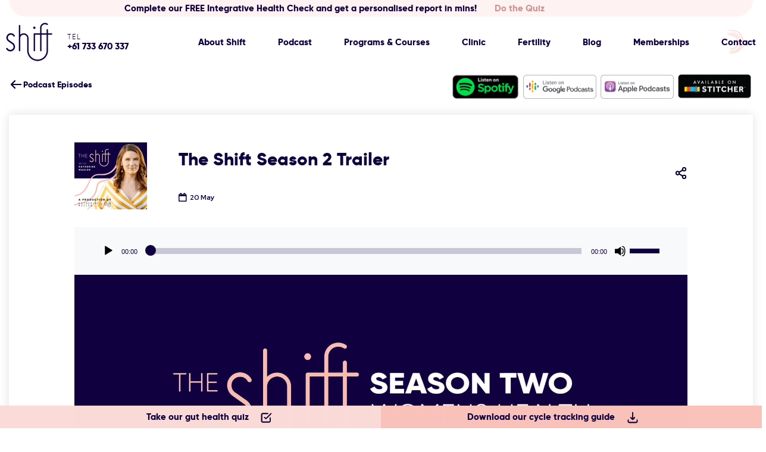

--- FILE ---
content_type: text/html; charset=UTF-8
request_url: https://www.theshiftclinic.com/podcast/the-shift-season-2-trailer/
body_size: 25362
content:
<!DOCTYPE html>
<html lang="en-AU">
<head >
<meta charset="UTF-8" />
<script type="text/javascript">
/* <![CDATA[ */
var gform;gform||(document.addEventListener("gform_main_scripts_loaded",function(){gform.scriptsLoaded=!0}),document.addEventListener("gform/theme/scripts_loaded",function(){gform.themeScriptsLoaded=!0}),window.addEventListener("DOMContentLoaded",function(){gform.domLoaded=!0}),gform={domLoaded:!1,scriptsLoaded:!1,themeScriptsLoaded:!1,isFormEditor:()=>"function"==typeof InitializeEditor,callIfLoaded:function(o){return!(!gform.domLoaded||!gform.scriptsLoaded||!gform.themeScriptsLoaded&&!gform.isFormEditor()||(gform.isFormEditor()&&console.warn("The use of gform.initializeOnLoaded() is deprecated in the form editor context and will be removed in Gravity Forms 3.1."),o(),0))},initializeOnLoaded:function(o){gform.callIfLoaded(o)||(document.addEventListener("gform_main_scripts_loaded",()=>{gform.scriptsLoaded=!0,gform.callIfLoaded(o)}),document.addEventListener("gform/theme/scripts_loaded",()=>{gform.themeScriptsLoaded=!0,gform.callIfLoaded(o)}),window.addEventListener("DOMContentLoaded",()=>{gform.domLoaded=!0,gform.callIfLoaded(o)}))},hooks:{action:{},filter:{}},addAction:function(o,r,e,t){gform.addHook("action",o,r,e,t)},addFilter:function(o,r,e,t){gform.addHook("filter",o,r,e,t)},doAction:function(o){gform.doHook("action",o,arguments)},applyFilters:function(o){return gform.doHook("filter",o,arguments)},removeAction:function(o,r){gform.removeHook("action",o,r)},removeFilter:function(o,r,e){gform.removeHook("filter",o,r,e)},addHook:function(o,r,e,t,n){null==gform.hooks[o][r]&&(gform.hooks[o][r]=[]);var d=gform.hooks[o][r];null==n&&(n=r+"_"+d.length),gform.hooks[o][r].push({tag:n,callable:e,priority:t=null==t?10:t})},doHook:function(r,o,e){var t;if(e=Array.prototype.slice.call(e,1),null!=gform.hooks[r][o]&&((o=gform.hooks[r][o]).sort(function(o,r){return o.priority-r.priority}),o.forEach(function(o){"function"!=typeof(t=o.callable)&&(t=window[t]),"action"==r?t.apply(null,e):e[0]=t.apply(null,e)})),"filter"==r)return e[0]},removeHook:function(o,r,t,n){var e;null!=gform.hooks[o][r]&&(e=(e=gform.hooks[o][r]).filter(function(o,r,e){return!!(null!=n&&n!=o.tag||null!=t&&t!=o.priority)}),gform.hooks[o][r]=e)}});
/* ]]> */
</script>

<meta name="viewport" content="width=device-width, initial-scale=1" />
<meta name='robots' content='index, follow, max-image-preview:large, max-snippet:-1, max-video-preview:-1' />

	<!-- This site is optimized with the Yoast SEO plugin v26.7 - https://yoast.com/wordpress/plugins/seo/ -->
	<title>The Shift Season 2 Trailer - The Shift Clinic</title>
	<meta name="description" content="When you need to make a change in your health, something needs to shift. The Shift is a world-renowned audio-documentary podcast series that has been" />
	<link rel="canonical" href="https://www.theshiftclinic.com/podcast/the-shift-season-2-trailer/" />
	<meta property="og:locale" content="en_US" />
	<meta property="og:type" content="article" />
	<meta property="og:title" content="The Shift Season 2 Trailer - The Shift Clinic" />
	<meta property="og:description" content="When you need to make a change in your health, something needs to shift. The Shift is a world-renowned audio-documentary podcast series that has been" />
	<meta property="og:url" content="https://www.theshiftclinic.com/podcast/the-shift-season-2-trailer/" />
	<meta property="og:site_name" content="The Shift Clinic" />
	<meta property="article:modified_time" content="2021-09-22T23:59:33+00:00" />
	<meta property="og:image" content="https://www.theshiftclinic.com/wp-content/uploads/2021/05/Shift-S02-Trailer-Header-scaled-1.jpg" />
	<meta property="og:image:width" content="1920" />
	<meta property="og:image:height" content="1269" />
	<meta property="og:image:type" content="image/jpeg" />
	<meta name="twitter:label1" content="Est. reading time" />
	<meta name="twitter:data1" content="2 minutes" />
	<script type="application/ld+json" class="yoast-schema-graph">{"@context":"https://schema.org","@graph":[{"@type":"WebPage","@id":"https://www.theshiftclinic.com/podcast/the-shift-season-2-trailer/","url":"https://www.theshiftclinic.com/podcast/the-shift-season-2-trailer/","name":"The Shift Season 2 Trailer - The Shift Clinic","isPartOf":{"@id":"https://www.theshiftclinic.com/#website"},"primaryImageOfPage":{"@id":"https://www.theshiftclinic.com/podcast/the-shift-season-2-trailer/#primaryimage"},"image":{"@id":"https://www.theshiftclinic.com/podcast/the-shift-season-2-trailer/#primaryimage"},"thumbnailUrl":"https://www.theshiftclinic.com/wp-content/uploads/2021/05/Shift-S02-Trailer-Header-scaled-1.jpg","datePublished":"2021-05-19T18:00:54+00:00","dateModified":"2021-09-22T23:59:33+00:00","description":"When you need to make a change in your health, something needs to shift. The Shift is a world-renowned audio-documentary podcast series that has been","breadcrumb":{"@id":"https://www.theshiftclinic.com/podcast/the-shift-season-2-trailer/#breadcrumb"},"inLanguage":"en-AU","potentialAction":[{"@type":"ReadAction","target":["https://www.theshiftclinic.com/podcast/the-shift-season-2-trailer/"]}]},{"@type":"ImageObject","inLanguage":"en-AU","@id":"https://www.theshiftclinic.com/podcast/the-shift-season-2-trailer/#primaryimage","url":"https://www.theshiftclinic.com/wp-content/uploads/2021/05/Shift-S02-Trailer-Header-scaled-1.jpg","contentUrl":"https://www.theshiftclinic.com/wp-content/uploads/2021/05/Shift-S02-Trailer-Header-scaled-1.jpg","width":1920,"height":1269,"caption":"Shift S02 Trailer Header"},{"@type":"BreadcrumbList","@id":"https://www.theshiftclinic.com/podcast/the-shift-season-2-trailer/#breadcrumb","itemListElement":[{"@type":"ListItem","position":1,"name":"Home","item":"https://www.theshiftclinic.com/"},{"@type":"ListItem","position":2,"name":"Podcast","item":"https://www.theshiftclinic.com/podcast/"},{"@type":"ListItem","position":3,"name":"The Shift Season 2 Trailer"}]},{"@type":"WebSite","@id":"https://www.theshiftclinic.com/#website","url":"https://www.theshiftclinic.com/","name":"The Shift Clinic","description":"","potentialAction":[{"@type":"SearchAction","target":{"@type":"EntryPoint","urlTemplate":"https://www.theshiftclinic.com/?s={search_term_string}"},"query-input":{"@type":"PropertyValueSpecification","valueRequired":true,"valueName":"search_term_string"}}],"inLanguage":"en-AU"}]}</script>
	<!-- / Yoast SEO plugin. -->


<link rel='dns-prefetch' href='//fonts.googleapis.com' />
<link rel="alternate" title="oEmbed (JSON)" type="application/json+oembed" href="https://www.theshiftclinic.com/wp-json/oembed/1.0/embed?url=https%3A%2F%2Fwww.theshiftclinic.com%2Fpodcast%2Fthe-shift-season-2-trailer%2F" />
<link rel="alternate" title="oEmbed (XML)" type="text/xml+oembed" href="https://www.theshiftclinic.com/wp-json/oembed/1.0/embed?url=https%3A%2F%2Fwww.theshiftclinic.com%2Fpodcast%2Fthe-shift-season-2-trailer%2F&#038;format=xml" />
<style id='wp-img-auto-sizes-contain-inline-css' type='text/css'>
img:is([sizes=auto i],[sizes^="auto," i]){contain-intrinsic-size:3000px 1500px}
/*# sourceURL=wp-img-auto-sizes-contain-inline-css */
</style>
<style id='classic-theme-styles-inline-css' type='text/css'>
/*! This file is auto-generated */
.wp-block-button__link{color:#fff;background-color:#32373c;border-radius:9999px;box-shadow:none;text-decoration:none;padding:calc(.667em + 2px) calc(1.333em + 2px);font-size:1.125em}.wp-block-file__button{background:#32373c;color:#fff;text-decoration:none}
/*# sourceURL=/wp-includes/css/classic-themes.min.css */
</style>
<style id='safe-svg-svg-icon-style-inline-css' type='text/css'>
.safe-svg-cover{text-align:center}.safe-svg-cover .safe-svg-inside{display:inline-block;max-width:100%}.safe-svg-cover svg{fill:currentColor;height:100%;max-height:100%;max-width:100%;width:100%}

/*# sourceURL=https://www.theshiftclinic.com/wp-content/plugins/safe-svg/dist/safe-svg-block-frontend.css */
</style>
<style id='powerpress-player-block-style-inline-css' type='text/css'>


/*# sourceURL=https://www.theshiftclinic.com/wp-content/plugins/powerpress/blocks/player-block/build/style-index.css */
</style>
<style id='global-styles-inline-css' type='text/css'>
:root{--wp--preset--aspect-ratio--square: 1;--wp--preset--aspect-ratio--4-3: 4/3;--wp--preset--aspect-ratio--3-4: 3/4;--wp--preset--aspect-ratio--3-2: 3/2;--wp--preset--aspect-ratio--2-3: 2/3;--wp--preset--aspect-ratio--16-9: 16/9;--wp--preset--aspect-ratio--9-16: 9/16;--wp--preset--color--black: #000000;--wp--preset--color--cyan-bluish-gray: #abb8c3;--wp--preset--color--white: #ffffff;--wp--preset--color--pale-pink: #f78da7;--wp--preset--color--vivid-red: #cf2e2e;--wp--preset--color--luminous-vivid-orange: #ff6900;--wp--preset--color--luminous-vivid-amber: #fcb900;--wp--preset--color--light-green-cyan: #7bdcb5;--wp--preset--color--vivid-green-cyan: #00d084;--wp--preset--color--pale-cyan-blue: #8ed1fc;--wp--preset--color--vivid-cyan-blue: #0693e3;--wp--preset--color--vivid-purple: #9b51e0;--wp--preset--gradient--vivid-cyan-blue-to-vivid-purple: linear-gradient(135deg,rgb(6,147,227) 0%,rgb(155,81,224) 100%);--wp--preset--gradient--light-green-cyan-to-vivid-green-cyan: linear-gradient(135deg,rgb(122,220,180) 0%,rgb(0,208,130) 100%);--wp--preset--gradient--luminous-vivid-amber-to-luminous-vivid-orange: linear-gradient(135deg,rgb(252,185,0) 0%,rgb(255,105,0) 100%);--wp--preset--gradient--luminous-vivid-orange-to-vivid-red: linear-gradient(135deg,rgb(255,105,0) 0%,rgb(207,46,46) 100%);--wp--preset--gradient--very-light-gray-to-cyan-bluish-gray: linear-gradient(135deg,rgb(238,238,238) 0%,rgb(169,184,195) 100%);--wp--preset--gradient--cool-to-warm-spectrum: linear-gradient(135deg,rgb(74,234,220) 0%,rgb(151,120,209) 20%,rgb(207,42,186) 40%,rgb(238,44,130) 60%,rgb(251,105,98) 80%,rgb(254,248,76) 100%);--wp--preset--gradient--blush-light-purple: linear-gradient(135deg,rgb(255,206,236) 0%,rgb(152,150,240) 100%);--wp--preset--gradient--blush-bordeaux: linear-gradient(135deg,rgb(254,205,165) 0%,rgb(254,45,45) 50%,rgb(107,0,62) 100%);--wp--preset--gradient--luminous-dusk: linear-gradient(135deg,rgb(255,203,112) 0%,rgb(199,81,192) 50%,rgb(65,88,208) 100%);--wp--preset--gradient--pale-ocean: linear-gradient(135deg,rgb(255,245,203) 0%,rgb(182,227,212) 50%,rgb(51,167,181) 100%);--wp--preset--gradient--electric-grass: linear-gradient(135deg,rgb(202,248,128) 0%,rgb(113,206,126) 100%);--wp--preset--gradient--midnight: linear-gradient(135deg,rgb(2,3,129) 0%,rgb(40,116,252) 100%);--wp--preset--font-size--small: 13px;--wp--preset--font-size--medium: 20px;--wp--preset--font-size--large: 36px;--wp--preset--font-size--x-large: 42px;--wp--preset--spacing--20: 0.44rem;--wp--preset--spacing--30: 0.67rem;--wp--preset--spacing--40: 1rem;--wp--preset--spacing--50: 1.5rem;--wp--preset--spacing--60: 2.25rem;--wp--preset--spacing--70: 3.38rem;--wp--preset--spacing--80: 5.06rem;--wp--preset--shadow--natural: 6px 6px 9px rgba(0, 0, 0, 0.2);--wp--preset--shadow--deep: 12px 12px 50px rgba(0, 0, 0, 0.4);--wp--preset--shadow--sharp: 6px 6px 0px rgba(0, 0, 0, 0.2);--wp--preset--shadow--outlined: 6px 6px 0px -3px rgb(255, 255, 255), 6px 6px rgb(0, 0, 0);--wp--preset--shadow--crisp: 6px 6px 0px rgb(0, 0, 0);}:where(.is-layout-flex){gap: 0.5em;}:where(.is-layout-grid){gap: 0.5em;}body .is-layout-flex{display: flex;}.is-layout-flex{flex-wrap: wrap;align-items: center;}.is-layout-flex > :is(*, div){margin: 0;}body .is-layout-grid{display: grid;}.is-layout-grid > :is(*, div){margin: 0;}:where(.wp-block-columns.is-layout-flex){gap: 2em;}:where(.wp-block-columns.is-layout-grid){gap: 2em;}:where(.wp-block-post-template.is-layout-flex){gap: 1.25em;}:where(.wp-block-post-template.is-layout-grid){gap: 1.25em;}.has-black-color{color: var(--wp--preset--color--black) !important;}.has-cyan-bluish-gray-color{color: var(--wp--preset--color--cyan-bluish-gray) !important;}.has-white-color{color: var(--wp--preset--color--white) !important;}.has-pale-pink-color{color: var(--wp--preset--color--pale-pink) !important;}.has-vivid-red-color{color: var(--wp--preset--color--vivid-red) !important;}.has-luminous-vivid-orange-color{color: var(--wp--preset--color--luminous-vivid-orange) !important;}.has-luminous-vivid-amber-color{color: var(--wp--preset--color--luminous-vivid-amber) !important;}.has-light-green-cyan-color{color: var(--wp--preset--color--light-green-cyan) !important;}.has-vivid-green-cyan-color{color: var(--wp--preset--color--vivid-green-cyan) !important;}.has-pale-cyan-blue-color{color: var(--wp--preset--color--pale-cyan-blue) !important;}.has-vivid-cyan-blue-color{color: var(--wp--preset--color--vivid-cyan-blue) !important;}.has-vivid-purple-color{color: var(--wp--preset--color--vivid-purple) !important;}.has-black-background-color{background-color: var(--wp--preset--color--black) !important;}.has-cyan-bluish-gray-background-color{background-color: var(--wp--preset--color--cyan-bluish-gray) !important;}.has-white-background-color{background-color: var(--wp--preset--color--white) !important;}.has-pale-pink-background-color{background-color: var(--wp--preset--color--pale-pink) !important;}.has-vivid-red-background-color{background-color: var(--wp--preset--color--vivid-red) !important;}.has-luminous-vivid-orange-background-color{background-color: var(--wp--preset--color--luminous-vivid-orange) !important;}.has-luminous-vivid-amber-background-color{background-color: var(--wp--preset--color--luminous-vivid-amber) !important;}.has-light-green-cyan-background-color{background-color: var(--wp--preset--color--light-green-cyan) !important;}.has-vivid-green-cyan-background-color{background-color: var(--wp--preset--color--vivid-green-cyan) !important;}.has-pale-cyan-blue-background-color{background-color: var(--wp--preset--color--pale-cyan-blue) !important;}.has-vivid-cyan-blue-background-color{background-color: var(--wp--preset--color--vivid-cyan-blue) !important;}.has-vivid-purple-background-color{background-color: var(--wp--preset--color--vivid-purple) !important;}.has-black-border-color{border-color: var(--wp--preset--color--black) !important;}.has-cyan-bluish-gray-border-color{border-color: var(--wp--preset--color--cyan-bluish-gray) !important;}.has-white-border-color{border-color: var(--wp--preset--color--white) !important;}.has-pale-pink-border-color{border-color: var(--wp--preset--color--pale-pink) !important;}.has-vivid-red-border-color{border-color: var(--wp--preset--color--vivid-red) !important;}.has-luminous-vivid-orange-border-color{border-color: var(--wp--preset--color--luminous-vivid-orange) !important;}.has-luminous-vivid-amber-border-color{border-color: var(--wp--preset--color--luminous-vivid-amber) !important;}.has-light-green-cyan-border-color{border-color: var(--wp--preset--color--light-green-cyan) !important;}.has-vivid-green-cyan-border-color{border-color: var(--wp--preset--color--vivid-green-cyan) !important;}.has-pale-cyan-blue-border-color{border-color: var(--wp--preset--color--pale-cyan-blue) !important;}.has-vivid-cyan-blue-border-color{border-color: var(--wp--preset--color--vivid-cyan-blue) !important;}.has-vivid-purple-border-color{border-color: var(--wp--preset--color--vivid-purple) !important;}.has-vivid-cyan-blue-to-vivid-purple-gradient-background{background: var(--wp--preset--gradient--vivid-cyan-blue-to-vivid-purple) !important;}.has-light-green-cyan-to-vivid-green-cyan-gradient-background{background: var(--wp--preset--gradient--light-green-cyan-to-vivid-green-cyan) !important;}.has-luminous-vivid-amber-to-luminous-vivid-orange-gradient-background{background: var(--wp--preset--gradient--luminous-vivid-amber-to-luminous-vivid-orange) !important;}.has-luminous-vivid-orange-to-vivid-red-gradient-background{background: var(--wp--preset--gradient--luminous-vivid-orange-to-vivid-red) !important;}.has-very-light-gray-to-cyan-bluish-gray-gradient-background{background: var(--wp--preset--gradient--very-light-gray-to-cyan-bluish-gray) !important;}.has-cool-to-warm-spectrum-gradient-background{background: var(--wp--preset--gradient--cool-to-warm-spectrum) !important;}.has-blush-light-purple-gradient-background{background: var(--wp--preset--gradient--blush-light-purple) !important;}.has-blush-bordeaux-gradient-background{background: var(--wp--preset--gradient--blush-bordeaux) !important;}.has-luminous-dusk-gradient-background{background: var(--wp--preset--gradient--luminous-dusk) !important;}.has-pale-ocean-gradient-background{background: var(--wp--preset--gradient--pale-ocean) !important;}.has-electric-grass-gradient-background{background: var(--wp--preset--gradient--electric-grass) !important;}.has-midnight-gradient-background{background: var(--wp--preset--gradient--midnight) !important;}.has-small-font-size{font-size: var(--wp--preset--font-size--small) !important;}.has-medium-font-size{font-size: var(--wp--preset--font-size--medium) !important;}.has-large-font-size{font-size: var(--wp--preset--font-size--large) !important;}.has-x-large-font-size{font-size: var(--wp--preset--font-size--x-large) !important;}
:where(.wp-block-post-template.is-layout-flex){gap: 1.25em;}:where(.wp-block-post-template.is-layout-grid){gap: 1.25em;}
:where(.wp-block-term-template.is-layout-flex){gap: 1.25em;}:where(.wp-block-term-template.is-layout-grid){gap: 1.25em;}
:where(.wp-block-columns.is-layout-flex){gap: 2em;}:where(.wp-block-columns.is-layout-grid){gap: 2em;}
:root :where(.wp-block-pullquote){font-size: 1.5em;line-height: 1.6;}
/*# sourceURL=global-styles-inline-css */
</style>
<link rel='stylesheet' id='elementor-frontend-css' href='https://www.theshiftclinic.com/wp-content/uploads/elementor/css/custom-frontend.min.css' type='text/css' media='all' />
<link rel='stylesheet' id='widget-heading-css' href='https://www.theshiftclinic.com/wp-content/plugins/elementor/assets/css/widget-heading.min.css' type='text/css' media='all' />
<link rel='stylesheet' id='widget-image-css' href='https://www.theshiftclinic.com/wp-content/plugins/elementor/assets/css/widget-image.min.css' type='text/css' media='all' />
<link rel='stylesheet' id='e-popup-css' href='https://www.theshiftclinic.com/wp-content/plugins/elementor-pro/assets/css/conditionals/popup.min.css' type='text/css' media='all' />
<link rel='stylesheet' id='e-animation-fadeInDown-css' href='https://www.theshiftclinic.com/wp-content/plugins/elementor/assets/lib/animations/styles/fadeInDown.min.css' type='text/css' media='all' />
<link rel='stylesheet' id='e-animation-fadeIn-css' href='https://www.theshiftclinic.com/wp-content/plugins/elementor/assets/lib/animations/styles/fadeIn.min.css' type='text/css' media='all' />
<link rel='stylesheet' id='widget-share-buttons-css' href='https://www.theshiftclinic.com/wp-content/plugins/elementor-pro/assets/css/widget-share-buttons.min.css' type='text/css' media='all' />
<link rel='stylesheet' id='e-apple-webkit-css' href='https://www.theshiftclinic.com/wp-content/uploads/elementor/css/custom-apple-webkit.min.css' type='text/css' media='all' />
<link rel='stylesheet' id='e-animation-fadeInUp-css' href='https://www.theshiftclinic.com/wp-content/plugins/elementor/assets/lib/animations/styles/fadeInUp.min.css' type='text/css' media='all' />
<link rel='stylesheet' id='e-animation-pulse-shrink-css' href='https://www.theshiftclinic.com/wp-content/plugins/elementor/assets/lib/animations/styles/e-animation-pulse-shrink.min.css' type='text/css' media='all' />
<link rel='stylesheet' id='widget-spacer-css' href='https://www.theshiftclinic.com/wp-content/plugins/elementor/assets/css/widget-spacer.min.css' type='text/css' media='all' />
<link rel='stylesheet' id='widget-post-info-css' href='https://www.theshiftclinic.com/wp-content/plugins/elementor-pro/assets/css/widget-post-info.min.css' type='text/css' media='all' />
<link rel='stylesheet' id='widget-icon-list-css' href='https://www.theshiftclinic.com/wp-content/uploads/elementor/css/custom-widget-icon-list.min.css' type='text/css' media='all' />
<link rel='stylesheet' id='e-animation-pulse-grow-css' href='https://www.theshiftclinic.com/wp-content/plugins/elementor/assets/lib/animations/styles/e-animation-pulse-grow.min.css' type='text/css' media='all' />
<link rel='stylesheet' id='widget-post-navigation-css' href='https://www.theshiftclinic.com/wp-content/plugins/elementor-pro/assets/css/widget-post-navigation.min.css' type='text/css' media='all' />
<link rel='stylesheet' id='elementor-icons-css' href='https://www.theshiftclinic.com/wp-content/plugins/elementor/assets/lib/eicons/css/elementor-icons.min.css' type='text/css' media='all' />
<link rel='stylesheet' id='elementor-post-4309-css' href='https://www.theshiftclinic.com/wp-content/uploads/elementor/css/post-4309.css' type='text/css' media='all' />
<link rel='stylesheet' id='elementor-post-7060-css' href='https://www.theshiftclinic.com/wp-content/uploads/elementor/css/post-7060.css' type='text/css' media='all' />
<link rel='stylesheet' id='elementor-post-5711-css' href='https://www.theshiftclinic.com/wp-content/uploads/elementor/css/post-5711.css' type='text/css' media='all' />
<link rel='stylesheet' id='elementor-post-3950-css' href='https://www.theshiftclinic.com/wp-content/uploads/elementor/css/post-3950.css' type='text/css' media='all' />
<link rel='stylesheet' id='elementor-post-5979-css' href='https://www.theshiftclinic.com/wp-content/uploads/elementor/css/post-5979.css' type='text/css' media='all' />
<link rel='stylesheet' id='eael-general-css' href='https://www.theshiftclinic.com/wp-content/plugins/essential-addons-for-elementor-lite/assets/front-end/css/view/general.min.css' type='text/css' media='all' />
<link rel='stylesheet' id='elementor-post-3747-css' href='https://www.theshiftclinic.com/wp-content/uploads/elementor/css/post-3747.css' type='text/css' media='all' />
<link rel='stylesheet' id='elementor-post-3744-css' href='https://www.theshiftclinic.com/wp-content/uploads/elementor/css/post-3744.css' type='text/css' media='all' />
<link rel='stylesheet' id='custom-fonts-css' href='https://www.theshiftclinic.com/wp-content/themes/theshiftclinic/fonts/fonts.css' type='text/css' media='all' />
<link rel='stylesheet' id='red-hat-display-css' href='https://fonts.googleapis.com/css2?family=Red+Hat+Display%3Aital%2Cwght%400%2C400%3B0%2C500%3B0%2C700%3B1%2C400%3B1%2C500%3B1%2C700&#038;display=swap' type='text/css' media='all' />
<link rel='stylesheet' id='font-awesome-css' href='https://www.theshiftclinic.com/wp-content/plugins/elementor/assets/lib/font-awesome/css/font-awesome.min.css' type='text/css' media='all' />
<link rel='stylesheet' id='bootstrap-grid-css' href='https://www.theshiftclinic.com/wp-content/themes/theshiftclinic/css/bootstrap-grid.css' type='text/css' media='all' />
<link rel='stylesheet' id='elementor-overrides-css' href='https://www.theshiftclinic.com/wp-content/themes/theshiftclinic/css/elementor-overrides.css' type='text/css' media='all' />
<link rel='stylesheet' id='ff-main-styles-css' href='https://www.theshiftclinic.com/wp-content/themes/theshiftclinic/style.css' type='text/css' media='all' />
<link rel='stylesheet' id='ff-internal-styles-css' href='https://www.theshiftclinic.com/wp-content/themes/theshiftclinic/css/internals.css' type='text/css' media='all' />
<script type="text/javascript" src="https://www.theshiftclinic.com/wp-includes/js/jquery/jquery.min.js" id="jquery-core-js"></script>
<script type="text/javascript" src="https://www.theshiftclinic.com/wp-includes/js/jquery/jquery-migrate.min.js" id="jquery-migrate-js"></script>
<script type="text/javascript" src="https://www.theshiftclinic.com/wp-content/themes/theshiftclinic/js/pace.min.js" id="pace_js-js"></script>
<link rel="https://api.w.org/" href="https://www.theshiftclinic.com/wp-json/" /><link rel="alternate" title="JSON" type="application/json" href="https://www.theshiftclinic.com/wp-json/wp/v2/podcasts/7031" /><link rel="EditURI" type="application/rsd+xml" title="RSD" href="https://www.theshiftclinic.com/xmlrpc.php?rsd" />
<link rel='shortlink' href='https://www.theshiftclinic.com/?p=7031' />
<meta name="google-site-verification" content="nSfdukkg_WBmxHkKBi0Tm0Id_R2YdfwW3RA1RkO6lTo" />

<script>
var head = document.head;
var script = document.createElement('script');
script.type = 'text/javascript';
script.src = "https://206826.t.hyros.com/v1/lst/universal-script?ph=4808b66d10be1cccbf5ad3a14337b3d5bccb4acbd06906fad5d5a7039702406b&tag=!clicked&ref_url=" + encodeURI(document.URL) ;
head.appendChild(script);
</script><meta name="ti-site-data" content="eyJyIjoiMTowITc6MCEzMDowIiwibyI6Imh0dHBzOlwvXC93d3cudGhlc2hpZnRjbGluaWMuY29tXC93cC1hZG1pblwvYWRtaW4tYWpheC5waHA/YWN0aW9uPXRpX29ubGluZV91c2Vyc19nb29nbGUmYW1wO3A9JTJGcG9kY2FzdCUyRnRoZS1zaGlmdC1zZWFzb24tMi10cmFpbGVyJTJGJmFtcDtfd3Bub25jZT1mZmZkMWI3MDM0In0=" /><link rel="icon" href="https://www.theshiftclinic.com/wp-content/themes/theshiftclinic/images/favicon.ico" />
<meta name="generator" content="Elementor 3.34.1; features: additional_custom_breakpoints; settings: css_print_method-external, google_font-enabled, font_display-auto">
<!-- Google Tag Manager -->
<script>(function(w,d,s,l,i){w[l]=w[l]||[];w[l].push({'gtm.start':
new Date().getTime(),event:'gtm.js'});var f=d.getElementsByTagName(s)[0],
j=d.createElement(s),dl=l!='dataLayer'?'&l='+l:'';j.async=true;j.src=
'https://www.googletagmanager.com/gtm.js?id='+i+dl;f.parentNode.insertBefore(j,f);
})(window,document,'script','dataLayer','GTM-NPB284D');</script>
<!-- End Google Tag Manager -->

<!-- Google Tag Manager [WHD] -->
<script>(function(w,d,s,l,i){w[l]=w[l]||[];w[l].push({'gtm.start':
new Date().getTime(),event:'gtm.js'});var f=d.getElementsByTagName(s)[0],
j=d.createElement(s),dl=l!='dataLayer'?'&l='+l:'';j.async=true;j.src=
'https://www.googletagmanager.com/gtm.js?id='+i+dl;f.parentNode.insertBefore(j,f);
})(window,document,'script','dataLayer','GTM-N67S88N');</script>
<!-- End Google Tag Manager -->
			<style>
				.e-con.e-parent:nth-of-type(n+4):not(.e-lazyloaded):not(.e-no-lazyload),
				.e-con.e-parent:nth-of-type(n+4):not(.e-lazyloaded):not(.e-no-lazyload) * {
					background-image: none !important;
				}
				@media screen and (max-height: 1024px) {
					.e-con.e-parent:nth-of-type(n+3):not(.e-lazyloaded):not(.e-no-lazyload),
					.e-con.e-parent:nth-of-type(n+3):not(.e-lazyloaded):not(.e-no-lazyload) * {
						background-image: none !important;
					}
				}
				@media screen and (max-height: 640px) {
					.e-con.e-parent:nth-of-type(n+2):not(.e-lazyloaded):not(.e-no-lazyload),
					.e-con.e-parent:nth-of-type(n+2):not(.e-lazyloaded):not(.e-no-lazyload) * {
						background-image: none !important;
					}
				}
			</style>
					<style type="text/css" id="wp-custom-css">
			p.position.mb-0 {
    text-align: center;
    padding: 0 50px;
}		</style>
		</head>
<body class="wp-singular podcasts-template-default single single-podcasts postid-7031 wp-theme-genesis wp-child-theme-theshiftclinic header-full-width full-width-content genesis-breadcrumbs-hidden fade-load internal elementor-default elementor-template-full-width elementor-kit-4309 elementor-page-5979"><!-- Google Tag Manager (noscript) -->
<noscript><iframe src="https://www.googletagmanager.com/ns.html?id=GTM-NPB284D"
height="0" width="0" style="display:none;visibility:hidden"></iframe></noscript>
<!-- End Google Tag Manager (noscript) -->

<!-- Google Tag Manager (noscript) [WHD] -->
<noscript><iframe src="https://www.googletagmanager.com/ns.html?id=GTM-N67S88N"
height="0" width="0" style="display:none;visibility:hidden"></iframe></noscript>
<!-- End Google Tag Manager (noscript) -->
<div class="site-container"><div class="site-header-container custom-elementor-header" id="site-header-container">		<div data-elementor-type="page" data-elementor-id="3747" class="elementor elementor-3747" data-elementor-post-type="elementor_library">
						<section class="elementor-section elementor-top-section elementor-element elementor-element-efd47f6 elementor-section-content-middle site-header elementor-section-full_width elementor-section-height-default elementor-section-height-default elementor-invisible" data-id="efd47f6" data-element_type="section" id="site-header" data-settings="{&quot;background_background&quot;:&quot;classic&quot;,&quot;animation&quot;:&quot;slideInDown&quot;}">
						<div class="elementor-container elementor-column-gap-no">
					<div class="elementor-column elementor-col-100 elementor-top-column elementor-element elementor-element-a5355f9 header-right-row-1 mobile-text-align-center" data-id="a5355f9" data-element_type="column">
			<div class="elementor-widget-wrap elementor-element-populated">
						<section class="elementor-section elementor-inner-section elementor-element elementor-element-0c69780 first-section elementor-section-boxed elementor-section-height-default elementor-section-height-default" data-id="0c69780" data-element_type="section" data-settings="{&quot;background_background&quot;:&quot;classic&quot;}">
						<div class="elementor-container elementor-column-gap-default">
					<div class="elementor-column elementor-col-100 elementor-inner-column elementor-element elementor-element-f97fe11" data-id="f97fe11" data-element_type="column" data-settings="{&quot;background_background&quot;:&quot;classic&quot;}">
			<div class="elementor-widget-wrap elementor-element-populated">
						<div class="elementor-element elementor-element-e1622b5 elementor-align-left font-gilroy elementor-widget__width-auto elementor-widget elementor-widget-button" data-id="e1622b5" data-element_type="widget" data-widget_type="button.default">
				<div class="elementor-widget-container">
									<div class="elementor-button-wrapper">
					<a class="elementor-button elementor-button-link elementor-size-sm" href="https://shift-health-report.scoreapp.com/" target="_blank">
						<span class="elementor-button-content-wrapper">
									<span class="elementor-button-text">Complete our FREE Integrative Health Check and get a personalised report in mins!</span>
					</span>
					</a>
				</div>
								</div>
				</div>
				<div class="elementor-element elementor-element-5e09efb elementor-widget__width-initial elementor-widget-mobile__width-inherit elementor-widget elementor-widget-heading" data-id="5e09efb" data-element_type="widget" data-widget_type="heading.default">
				<div class="elementor-widget-container">
					<div class="elementor-heading-title elementor-size-default"><a href="https://shift-health-report.scoreapp.com/" target="_blank">Do the Quiz</a></div>				</div>
				</div>
					</div>
		</div>
					</div>
		</section>
				<section class="elementor-section elementor-inner-section elementor-element elementor-element-06e26a3 elementor-section-content-middle header-right-row-2-a elementor-section-boxed elementor-section-height-default elementor-section-height-default" data-id="06e26a3" data-element_type="section">
						<div class="elementor-container elementor-column-gap-no">
					<div class="elementor-column elementor-col-50 elementor-inner-column elementor-element elementor-element-466c230 col1" data-id="466c230" data-element_type="column">
			<div class="elementor-widget-wrap elementor-element-populated">
						<div class="elementor-element elementor-element-095df8f retina remove-srcset elementor-widget__width-auto elementor-widget elementor-widget-image" data-id="095df8f" data-element_type="widget" data-widget_type="image.default">
				<div class="elementor-widget-container">
																<a href="/">
							<img width="78" height="65" src="https://www.theshiftclinic.com/wp-content/uploads/2019/02/ui-top-nav-logo.png" class="attachment-full size-full wp-image-5296" alt="Ui Top Nav Logo" />								</a>
															</div>
				</div>
				<div class="elementor-element elementor-element-01da783 elementor-widget__width-auto elementor-hidden-phone elementor-widget elementor-widget-shortcode" data-id="01da783" data-element_type="widget" data-widget_type="shortcode.default">
				<div class="elementor-widget-container">
							<div class="elementor-shortcode"><div class="head-tel font-gilroy">
<div class="x1">TEL</div>
<div class="x2"><a href="tel:+61 733 670 337">+61 733 670 337</a></div>
</div></div>
						</div>
				</div>
					</div>
		</div>
				<div class="elementor-column elementor-col-50 elementor-inner-column elementor-element elementor-element-d8416c0 header-right-row-2 col2" data-id="d8416c0" data-element_type="column">
			<div class="elementor-widget-wrap elementor-element-populated">
						<div class="elementor-element elementor-element-4cae711 elementor-nav-menu__align-end elementor-nav-menu--stretch elementor-hidden-tablet elementor-hidden-phone main-menu-container ml-auto elementor-widget__width-auto elementor-nav-menu--dropdown-tablet elementor-nav-menu__text-align-aside elementor-nav-menu--toggle elementor-nav-menu--burger elementor-widget elementor-widget-nav-menu" data-id="4cae711" data-element_type="widget" data-settings="{&quot;full_width&quot;:&quot;stretch&quot;,&quot;submenu_icon&quot;:{&quot;value&quot;:&quot;&lt;i class=\&quot;\&quot; aria-hidden=\&quot;true\&quot;&gt;&lt;\/i&gt;&quot;,&quot;library&quot;:&quot;&quot;},&quot;layout&quot;:&quot;horizontal&quot;,&quot;toggle&quot;:&quot;burger&quot;}" data-widget_type="nav-menu.default">
				<div class="elementor-widget-container">
								<nav aria-label="Menu" class="elementor-nav-menu--main elementor-nav-menu__container elementor-nav-menu--layout-horizontal e--pointer-underline e--animation-fade">
				<ul id="menu-1-4cae711" class="elementor-nav-menu"><li class="menu-item menu-item-type-custom menu-item-object-custom menu-item-has-children menu-item-4455"><a class="elementor-item elementor-item-anchor" href="#">About Shift</a>
<ul class="sub-menu elementor-nav-menu--dropdown">
	<li class="menu-item menu-item-type-post_type menu-item-object-page menu-item-5854"><a class="elementor-sub-item" href="https://www.theshiftclinic.com/shift-team/">Shift Team</a></li>
	<li class="menu-item menu-item-type-post_type menu-item-object-page menu-item-5088"><a class="elementor-sub-item" href="https://www.theshiftclinic.com/our-story/">Our Story</a></li>
	<li class="menu-item menu-item-type-post_type menu-item-object-page menu-item-5833"><a class="elementor-sub-item" href="https://www.theshiftclinic.com/our-why/">Our Why</a></li>
	<li class="menu-item menu-item-type-post_type menu-item-object-page menu-item-5856"><a class="elementor-sub-item" href="https://www.theshiftclinic.com/our-patients/">Our Patients</a></li>
</ul>
</li>
<li class="menu-item menu-item-type-post_type menu-item-object-page menu-item-has-children menu-item-7133"><a class="elementor-item" href="https://www.theshiftclinic.com/the-shift-podcast/">Podcast</a>
<ul class="sub-menu elementor-nav-menu--dropdown">
	<li class="bold-title menu-item menu-item-type-post_type menu-item-object-page menu-item-6089"><a class="elementor-sub-item" href="https://www.theshiftclinic.com/the-shift-podcast/">The Shift</a></li>
	<li class="bold-title menu-item menu-item-type-post_type menu-item-object-page menu-item-7041"><a class="elementor-sub-item" href="https://www.theshiftclinic.com/podcast-overview/">All Episodes</a></li>
	<li class="menu-item menu-item-type-custom menu-item-object-custom menu-item-7042"><a class="elementor-sub-item" href="/podcast-category/season-1">Season One</a></li>
	<li class="menu-item menu-item-type-custom menu-item-object-custom menu-item-7043"><a class="elementor-sub-item" href="/podcast-category/season-2">Season Two</a></li>
	<li class="menu-item menu-item-type-post_type menu-item-object-page menu-item-7630"><a class="elementor-sub-item" href="https://www.theshiftclinic.com/the-shift-podcast/review/">Leave a review</a></li>
</ul>
</li>
<li class="menu-item menu-item-type-custom menu-item-object-custom menu-item-has-children menu-item-4459"><a class="elementor-item" href="/courses-programs/">Programs &#038; Courses</a>
<ul class="sub-menu elementor-nav-menu--dropdown">
	<li class="menu-item menu-item-type-post_type menu-item-object-course menu-item-7038"><a class="elementor-sub-item" href="https://www.theshiftclinic.com/course/heal-your-gut-program/">Heal Your Gut Program</a></li>
	<li class="menu-item menu-item-type-post_type menu-item-object-course menu-item-7036"><a class="elementor-sub-item" href="https://www.theshiftclinic.com/course/mind-shift-program/">Mind Shift Program</a></li>
	<li class="menu-item menu-item-type-post_type menu-item-object-course menu-item-7037"><a class="elementor-sub-item" href="https://www.theshiftclinic.com/course/beat-bloating/">Beat Bloating Course</a></li>
	<li class="menu-item menu-item-type-post_type menu-item-object-page menu-item-7686"><a class="elementor-sub-item" href="https://www.theshiftclinic.com/meditations/">Free Meditations</a></li>
	<li class="menu-item menu-item-type-post_type menu-item-object-page menu-item-5091"><a class="elementor-sub-item" href="https://www.theshiftclinic.com/courses-programs/">All Courses</a></li>
</ul>
</li>
<li class="menu-item menu-item-type-post_type menu-item-object-page menu-item-has-children menu-item-6072"><a class="elementor-item" href="https://www.theshiftclinic.com/shift-with-us/">Clinic</a>
<ul class="sub-menu elementor-nav-menu--dropdown">
	<li class="menu-item menu-item-type-post_type menu-item-object-page menu-item-6073"><a class="elementor-sub-item" href="https://www.theshiftclinic.com/shift-anywhere/">Shift Anywhere</a></li>
	<li class="menu-item menu-item-type-post_type menu-item-object-page menu-item-7098"><a class="elementor-sub-item" href="https://www.theshiftclinic.com/where-are-you-from-dd/">Discovery and Diagnosis</a></li>
</ul>
</li>
<li class="menu-item menu-item-type-custom menu-item-object-custom menu-item-has-children menu-item-4472"><a class="elementor-item elementor-item-anchor" href="#">Fertility</a>
<ul class="sub-menu elementor-nav-menu--dropdown">
	<li class="menu-item menu-item-type-post_type menu-item-object-page menu-item-5700"><a class="elementor-sub-item" href="https://www.theshiftclinic.com/fertility-naturopaths-online/">About</a></li>
	<li class="menu-item menu-item-type-post_type menu-item-object-page menu-item-5701"><a class="elementor-sub-item" href="https://www.theshiftclinic.com/fertility-team/">Our Fertility Team</a></li>
	<li class="menu-item menu-item-type-post_type menu-item-object-page menu-item-7347"><a class="elementor-sub-item" href="https://www.theshiftclinic.com/where-are-you-from-dd-fertility/">Discovery and Diagnosis</a></li>
	<li class="menu-item menu-item-type-post_type menu-item-object-page menu-item-5611"><a class="elementor-sub-item" href="https://www.theshiftclinic.com/ask-us-a-question/">Ask Us A Question</a></li>
</ul>
</li>
<li class="menu-item menu-item-type-post_type menu-item-object-page menu-item-5096"><a class="elementor-item" href="https://www.theshiftclinic.com/blog/">Blog</a></li>
<li class="header-btn-member menu-item menu-item-type-post_type menu-item-object-page menu-item-7034"><a class="elementor-item" href="https://www.theshiftclinic.com/memberships/">Memberships</a></li>
<li class="header-btn-contact menu-item menu-item-type-custom menu-item-object-custom menu-item-has-children menu-item-6067"><a class="elementor-item elementor-item-anchor" href="#">Contact</a>
<ul class="sub-menu elementor-nav-menu--dropdown">
	<li class="menu-item menu-item-type-post_type menu-item-object-page menu-item-6068"><a class="elementor-sub-item" href="https://www.theshiftclinic.com/contact/">Contact</a></li>
	<li class="menu-item menu-item-type-post_type menu-item-object-page menu-item-7585"><a class="elementor-sub-item" href="https://www.theshiftclinic.com/links/">Helpful Links</a></li>
	<li class="menu-item menu-item-type-post_type menu-item-object-page menu-item-6069"><a class="elementor-sub-item" href="https://www.theshiftclinic.com/locations/">Locations</a></li>
</ul>
</li>
</ul>			</nav>
					<div class="elementor-menu-toggle" role="button" tabindex="0" aria-label="Menu Toggle" aria-expanded="false">
			<i aria-hidden="true" role="presentation" class="elementor-menu-toggle__icon--open eicon-menu-bar"></i><i aria-hidden="true" role="presentation" class="elementor-menu-toggle__icon--close eicon-close"></i>		</div>
					<nav class="elementor-nav-menu--dropdown elementor-nav-menu__container" aria-hidden="true">
				<ul id="menu-2-4cae711" class="elementor-nav-menu"><li class="menu-item menu-item-type-custom menu-item-object-custom menu-item-has-children menu-item-4455"><a class="elementor-item elementor-item-anchor" href="#" tabindex="-1">About Shift</a>
<ul class="sub-menu elementor-nav-menu--dropdown">
	<li class="menu-item menu-item-type-post_type menu-item-object-page menu-item-5854"><a class="elementor-sub-item" href="https://www.theshiftclinic.com/shift-team/" tabindex="-1">Shift Team</a></li>
	<li class="menu-item menu-item-type-post_type menu-item-object-page menu-item-5088"><a class="elementor-sub-item" href="https://www.theshiftclinic.com/our-story/" tabindex="-1">Our Story</a></li>
	<li class="menu-item menu-item-type-post_type menu-item-object-page menu-item-5833"><a class="elementor-sub-item" href="https://www.theshiftclinic.com/our-why/" tabindex="-1">Our Why</a></li>
	<li class="menu-item menu-item-type-post_type menu-item-object-page menu-item-5856"><a class="elementor-sub-item" href="https://www.theshiftclinic.com/our-patients/" tabindex="-1">Our Patients</a></li>
</ul>
</li>
<li class="menu-item menu-item-type-post_type menu-item-object-page menu-item-has-children menu-item-7133"><a class="elementor-item" href="https://www.theshiftclinic.com/the-shift-podcast/" tabindex="-1">Podcast</a>
<ul class="sub-menu elementor-nav-menu--dropdown">
	<li class="bold-title menu-item menu-item-type-post_type menu-item-object-page menu-item-6089"><a class="elementor-sub-item" href="https://www.theshiftclinic.com/the-shift-podcast/" tabindex="-1">The Shift</a></li>
	<li class="bold-title menu-item menu-item-type-post_type menu-item-object-page menu-item-7041"><a class="elementor-sub-item" href="https://www.theshiftclinic.com/podcast-overview/" tabindex="-1">All Episodes</a></li>
	<li class="menu-item menu-item-type-custom menu-item-object-custom menu-item-7042"><a class="elementor-sub-item" href="/podcast-category/season-1" tabindex="-1">Season One</a></li>
	<li class="menu-item menu-item-type-custom menu-item-object-custom menu-item-7043"><a class="elementor-sub-item" href="/podcast-category/season-2" tabindex="-1">Season Two</a></li>
	<li class="menu-item menu-item-type-post_type menu-item-object-page menu-item-7630"><a class="elementor-sub-item" href="https://www.theshiftclinic.com/the-shift-podcast/review/" tabindex="-1">Leave a review</a></li>
</ul>
</li>
<li class="menu-item menu-item-type-custom menu-item-object-custom menu-item-has-children menu-item-4459"><a class="elementor-item" href="/courses-programs/" tabindex="-1">Programs &#038; Courses</a>
<ul class="sub-menu elementor-nav-menu--dropdown">
	<li class="menu-item menu-item-type-post_type menu-item-object-course menu-item-7038"><a class="elementor-sub-item" href="https://www.theshiftclinic.com/course/heal-your-gut-program/" tabindex="-1">Heal Your Gut Program</a></li>
	<li class="menu-item menu-item-type-post_type menu-item-object-course menu-item-7036"><a class="elementor-sub-item" href="https://www.theshiftclinic.com/course/mind-shift-program/" tabindex="-1">Mind Shift Program</a></li>
	<li class="menu-item menu-item-type-post_type menu-item-object-course menu-item-7037"><a class="elementor-sub-item" href="https://www.theshiftclinic.com/course/beat-bloating/" tabindex="-1">Beat Bloating Course</a></li>
	<li class="menu-item menu-item-type-post_type menu-item-object-page menu-item-7686"><a class="elementor-sub-item" href="https://www.theshiftclinic.com/meditations/" tabindex="-1">Free Meditations</a></li>
	<li class="menu-item menu-item-type-post_type menu-item-object-page menu-item-5091"><a class="elementor-sub-item" href="https://www.theshiftclinic.com/courses-programs/" tabindex="-1">All Courses</a></li>
</ul>
</li>
<li class="menu-item menu-item-type-post_type menu-item-object-page menu-item-has-children menu-item-6072"><a class="elementor-item" href="https://www.theshiftclinic.com/shift-with-us/" tabindex="-1">Clinic</a>
<ul class="sub-menu elementor-nav-menu--dropdown">
	<li class="menu-item menu-item-type-post_type menu-item-object-page menu-item-6073"><a class="elementor-sub-item" href="https://www.theshiftclinic.com/shift-anywhere/" tabindex="-1">Shift Anywhere</a></li>
	<li class="menu-item menu-item-type-post_type menu-item-object-page menu-item-7098"><a class="elementor-sub-item" href="https://www.theshiftclinic.com/where-are-you-from-dd/" tabindex="-1">Discovery and Diagnosis</a></li>
</ul>
</li>
<li class="menu-item menu-item-type-custom menu-item-object-custom menu-item-has-children menu-item-4472"><a class="elementor-item elementor-item-anchor" href="#" tabindex="-1">Fertility</a>
<ul class="sub-menu elementor-nav-menu--dropdown">
	<li class="menu-item menu-item-type-post_type menu-item-object-page menu-item-5700"><a class="elementor-sub-item" href="https://www.theshiftclinic.com/fertility-naturopaths-online/" tabindex="-1">About</a></li>
	<li class="menu-item menu-item-type-post_type menu-item-object-page menu-item-5701"><a class="elementor-sub-item" href="https://www.theshiftclinic.com/fertility-team/" tabindex="-1">Our Fertility Team</a></li>
	<li class="menu-item menu-item-type-post_type menu-item-object-page menu-item-7347"><a class="elementor-sub-item" href="https://www.theshiftclinic.com/where-are-you-from-dd-fertility/" tabindex="-1">Discovery and Diagnosis</a></li>
	<li class="menu-item menu-item-type-post_type menu-item-object-page menu-item-5611"><a class="elementor-sub-item" href="https://www.theshiftclinic.com/ask-us-a-question/" tabindex="-1">Ask Us A Question</a></li>
</ul>
</li>
<li class="menu-item menu-item-type-post_type menu-item-object-page menu-item-5096"><a class="elementor-item" href="https://www.theshiftclinic.com/blog/" tabindex="-1">Blog</a></li>
<li class="header-btn-member menu-item menu-item-type-post_type menu-item-object-page menu-item-7034"><a class="elementor-item" href="https://www.theshiftclinic.com/memberships/" tabindex="-1">Memberships</a></li>
<li class="header-btn-contact menu-item menu-item-type-custom menu-item-object-custom menu-item-has-children menu-item-6067"><a class="elementor-item elementor-item-anchor" href="#" tabindex="-1">Contact</a>
<ul class="sub-menu elementor-nav-menu--dropdown">
	<li class="menu-item menu-item-type-post_type menu-item-object-page menu-item-6068"><a class="elementor-sub-item" href="https://www.theshiftclinic.com/contact/" tabindex="-1">Contact</a></li>
	<li class="menu-item menu-item-type-post_type menu-item-object-page menu-item-7585"><a class="elementor-sub-item" href="https://www.theshiftclinic.com/links/" tabindex="-1">Helpful Links</a></li>
	<li class="menu-item menu-item-type-post_type menu-item-object-page menu-item-6069"><a class="elementor-sub-item" href="https://www.theshiftclinic.com/locations/" tabindex="-1">Locations</a></li>
</ul>
</li>
</ul>			</nav>
						</div>
				</div>
				<div class="elementor-element elementor-element-0b82770 font-gilroy header-btn-member elementor-widget__width-auto elementor-hidden-phone elementor-hidden-desktop elementor-hidden-tablet elementor-widget elementor-widget-heading" data-id="0b82770" data-element_type="widget" data-widget_type="heading.default">
				<div class="elementor-widget-container">
					<div class="elementor-heading-title elementor-size-default"><a href="#">Member</a></div>				</div>
				</div>
				<div class="elementor-element elementor-element-cd5fa0b font-gilroy header-btn-contact elementor-widget__width-auto elementor-hidden-phone elementor-hidden-desktop elementor-hidden-tablet elementor-widget elementor-widget-heading" data-id="cd5fa0b" data-element_type="widget" data-widget_type="heading.default">
				<div class="elementor-widget-container">
					<div class="elementor-heading-title elementor-size-default"><a href="/contact">Contact</a></div>				</div>
				</div>
				<div class="elementor-element elementor-element-24c786d responsive-menu-trigger-container elementor-widget__width-auto elementor-hidden-desktop elementor-widget elementor-widget-html" data-id="24c786d" data-element_type="widget" data-widget_type="html.default">
				<div class="elementor-widget-container">
					<button id="responsive-menu-trigger-button" class="responsive-menu-trigger-button"><span class="lines"></span></button>				</div>
				</div>
					</div>
		</div>
					</div>
		</section>
					</div>
		</div>
					</div>
		</section>
				</div>
		</div><div id="site-header-waypoint"></div><div id="advanced-search-form" class="cd-main-search asf-container"><div class="asf-wrapper wrapper"><form method="get" action="https://www.theshiftclinic.com/"><input type="search" name="s" placeholder="Begin your search..."><button class="search-submit" type="submit" value="Search">Search</button></form><span class="asf-close"></span></div></div><div class="site-inner">		<div data-elementor-type="single-post" data-elementor-id="5979" class="elementor elementor-5979 elementor-location-single post-7031 podcasts type-podcasts status-publish has-post-thumbnail podcast_category-season-2 entry" data-elementor-post-type="elementor_library">
					<section class="elementor-section elementor-top-section elementor-element elementor-element-91be4eb elementor-section-boxed elementor-section-height-default elementor-section-height-default" data-id="91be4eb" data-element_type="section">
						<div class="elementor-container elementor-column-gap-no">
					<div class="elementor-column elementor-col-100 elementor-top-column elementor-element elementor-element-8f9babc" data-id="8f9babc" data-element_type="column">
			<div class="elementor-widget-wrap elementor-element-populated">
						<section class="elementor-section elementor-inner-section elementor-element elementor-element-314e085 elementor-section-boxed elementor-section-height-default elementor-section-height-default" data-id="314e085" data-element_type="section">
						<div class="elementor-container elementor-column-gap-no">
					<div class="elementor-column elementor-col-50 elementor-inner-column elementor-element elementor-element-94a97c5" data-id="94a97c5" data-element_type="column">
			<div class="elementor-widget-wrap elementor-element-populated">
						<div class="elementor-element elementor-element-1ef52c9 elementor-mobile-align-center elementor-widget elementor-widget-button" data-id="1ef52c9" data-element_type="widget" data-widget_type="button.default">
				<div class="elementor-widget-container">
									<div class="elementor-button-wrapper">
					<a class="elementor-button elementor-button-link elementor-size-sm" href="https://www.theshiftclinic.com/podcast-overview/">
						<span class="elementor-button-content-wrapper">
						<span class="elementor-button-icon">
				<svg xmlns="http://www.w3.org/2000/svg" xmlns:xlink="http://www.w3.org/1999/xlink" width="24px" height="24px" viewBox="0 0 24 24"><title>DC0C6D2A-6B6E-48A0-A103-388607DD952B</title><defs><path d="M6.29289322,0.292893219 C6.68341751,-0.0976310729 7.31658249,-0.0976310729 7.70710678,0.292893219 C8.09763107,0.683417511 8.09763107,1.31658249 7.70710678,1.70710678 L7.70710678,1.70710678 L3.414,6 L17,6 C17.5128358,6 17.9355072,6.38604019 17.9932723,6.88337887 L18,7 C18,7.55228475 17.5522847,8 17,8 L17,8 L3.414,8 L7.70710678,12.2928932 C8.06759074,12.6533772 8.09532028,13.2206082 7.79029539,13.6128994 L7.70710678,13.7071068 C7.31658249,14.0976311 6.68341751,14.0976311 6.29289322,13.7071068 L6.29289322,13.7071068 L0.292893219,7.70710678 L0.292893219,7.70710678 L0.219688767,7.62544899 C0.217372104,7.62256244 0.215071126,7.61966276 0.212785965,7.61675008 C0.207284482,7.60984241 0.201753444,7.60260304 0.196334578,7.59530661 C0.178490093,7.57113069 0.1617187,7.54627495 0.146067433,7.52066019 C0.138606922,7.50861311 0.131498828,7.49639444 0.124671174,7.4840621 C0.11379392,7.46429395 0.103376643,7.4438914 0.0936537803,7.42309915 C0.0856790475,7.4060985 0.0781964242,7.38879565 0.0712254916,7.37133602 C0.0633157362,7.3515792 0.0561224864,7.33179768 0.0495466818,7.31173641 C0.0447287157,7.29685134 0.0400977346,7.28146328 0.0358451423,7.26599297 C0.0298336259,7.24443648 0.0246397952,7.22274608 0.0201651536,7.2007941 C0.0167021706,7.18337526 0.0136280806,7.16594901 0.0110178009,7.14846687 C0.00376118706,7.10036209 0,7.05062028 0,7 L0.00396640833,7.08925007 C0.00189498016,7.06599489 0.000634893312,7.04268105 0.000186147798,7.0193545 L0,7 C0,6.99359377 6.02394912e-05,6.9872016 0.000180182926,6.98082404 C0.000599315847,6.95798023 0.00186560354,6.93433491 0.00396640833,6.91074993 C0.00576611731,6.89015296 0.00811222997,6.87050421 0.0110193427,6.85103878 C0.0136280806,6.83405099 0.0167021706,6.81662474 0.020240071,6.79927424 C0.0246397952,6.77725392 0.0298336259,6.75556352 0.0357209664,6.73416039 C0.0400977346,6.71853672 0.0447287157,6.70314866 0.0497380859,6.68785748 C0.0561224864,6.66820232 0.0633157362,6.6484208 0.0711039637,6.62894148 C0.0781964242,6.61120435 0.0856790475,6.5939015 0.0936733617,6.57677845 C0.103376643,6.5561086 0.11379392,6.53570605 0.12487577,6.51572305 C0.131498828,6.50360556 0.138606922,6.49138689 0.145995454,6.47929125 C0.1617187,6.45372505 0.178490093,6.42886931 0.196313506,6.4048407 C0.225312953,6.36567442 0.257499166,6.32828727 0.292893219,6.29289322 L0.212785965,6.38324992 C0.237668838,6.35153408 0.264426908,6.32135953 0.292893219,6.29289322 Z" id="path-1"></path></defs><g id="Base-Pages" stroke="none" stroke-width="1" fill="none" fill-rule="evenodd"><g id="Podcast/Podcast-Post" transform="translate(-164.000000, -130.000000)"><rect fill="#FFFFFF" x="0" y="0" width="1600" height="3197"></rect><g id="Group" transform="translate(164.000000, 130.000000)"><g id="z-icoarrow-left" transform="translate(3.000000, 5.000000)"><mask id="mask-2" fill="white"><use xlink:href="#path-1"></use></mask><use id="z-icoCombined-Shape" fill="#000000" fill-rule="nonzero" xlink:href="#path-1"></use><g id="z-icoCOLOR/-black" mask="url(#mask-2)" fill="#100040"><g transform="translate(-3.000000, -5.000000)" id="z-icoRectangle"><rect x="0" y="0" width="24" height="24"></rect></g></g></g></g></g></g></svg>			</span>
									<span class="elementor-button-text">Podcast Episodes</span>
					</span>
					</a>
				</div>
								</div>
				</div>
					</div>
		</div>
				<div class="elementor-column elementor-col-50 elementor-inner-column elementor-element elementor-element-c7cedcc" data-id="c7cedcc" data-element_type="column">
			<div class="elementor-widget-wrap elementor-element-populated">
						<div class="elementor-element elementor-element-780a370 retina remove-srcset elementor-widget__width-auto elementor-widget elementor-widget-image" data-id="780a370" data-element_type="widget" data-widget_type="image.default">
				<div class="elementor-widget-container">
																<a href="https://open.spotify.com/show/3QGiE7McTEEM4rvY2OICfO?si=Tiv3yrOvQI-hX-JXAW8u7g" target="_blank">
							<img width="112" height="42" src="https://www.theshiftclinic.com/wp-content/uploads/2021/05/hi-spotify.png" class="elementor-animation-pulse-shrink attachment-large size-large wp-image-5985" alt="Hi Spotify" />								</a>
															</div>
				</div>
				<div class="elementor-element elementor-element-6cafa09 retina remove-srcset elementor-widget__width-auto elementor-widget elementor-widget-image" data-id="6cafa09" data-element_type="widget" data-widget_type="image.default">
				<div class="elementor-widget-container">
																<a href="https://podcasts.google.com/feed/aHR0cHM6Ly90aGVzaGlmdGNsaW5pYy5saWJzeW4uY29tL3Jzcw?sa=X&#038;ved=0CBgQ27cFahcKEwign76MnozwAhUAAAAAHQAAAAAQAg" target="_blank">
							<img width="123" height="42" src="https://www.theshiftclinic.com/wp-content/uploads/2021/05/UNITED-1_google-podcast-1.png" class="elementor-animation-pulse-shrink attachment-full size-full wp-image-7306" alt="United 1 Google Podcast 1" />								</a>
															</div>
				</div>
				<div class="elementor-element elementor-element-dc23821 elementor-hidden-desktop elementor-hidden-tablet elementor-widget elementor-widget-spacer" data-id="dc23821" data-element_type="widget" data-widget_type="spacer.default">
				<div class="elementor-widget-container">
							<div class="elementor-spacer">
			<div class="elementor-spacer-inner"></div>
		</div>
						</div>
				</div>
				<div class="elementor-element elementor-element-4ed7eb8 retina remove-srcset elementor-widget__width-auto elementor-widget elementor-widget-image" data-id="4ed7eb8" data-element_type="widget" data-widget_type="image.default">
				<div class="elementor-widget-container">
																<a href="https://podcasts.apple.com/au/podcast/the-shift-with-katherine-maslen/id1461918751" target="_blank">
							<img loading="lazy" width="123" height="42" src="https://www.theshiftclinic.com/wp-content/uploads/2021/05/UNITED-1-01.png" class="elementor-animation-pulse-shrink attachment-full size-full wp-image-7311" alt="United 1 01" />								</a>
															</div>
				</div>
				<div class="elementor-element elementor-element-3665643 retina remove-srcset elementor-widget__width-auto elementor-widget elementor-widget-image" data-id="3665643" data-element_type="widget" data-widget_type="image.default">
				<div class="elementor-widget-container">
																<a href="https://www.stitcher.com/s?fid=404078&#038;refid=stpr" target="_blank">
							<img loading="lazy" width="123" height="41" src="https://www.theshiftclinic.com/wp-content/uploads/2021/05/UNITED-1_sitcher-1.png" class="elementor-animation-pulse-shrink attachment-full size-full wp-image-7312" alt="United 1 Sitcher 1" />								</a>
															</div>
				</div>
					</div>
		</div>
					</div>
		</section>
					</div>
		</div>
					</div>
		</section>
				<section class="elementor-section elementor-top-section elementor-element elementor-element-e91693f elementor-section-boxed elementor-section-height-default elementor-section-height-default" data-id="e91693f" data-element_type="section">
						<div class="elementor-container elementor-column-gap-no">
					<div class="elementor-column elementor-col-100 elementor-top-column elementor-element elementor-element-473ef44" data-id="473ef44" data-element_type="column" data-settings="{&quot;background_background&quot;:&quot;classic&quot;}">
			<div class="elementor-widget-wrap elementor-element-populated">
						<section class="elementor-section elementor-inner-section elementor-element elementor-element-be8d354 elementor-section-boxed elementor-section-height-default elementor-section-height-default" data-id="be8d354" data-element_type="section">
						<div class="elementor-container elementor-column-gap-no">
					<div class="elementor-column elementor-col-50 elementor-inner-column elementor-element elementor-element-1bce6ab" data-id="1bce6ab" data-element_type="column">
			<div class="elementor-widget-wrap elementor-element-populated">
						<div class="elementor-element elementor-element-984c6f3 elementor-widget elementor-widget-image" data-id="984c6f3" data-element_type="widget" data-widget_type="image.default">
				<div class="elementor-widget-container">
															<img loading="lazy" width="122" height="114" src="https://www.theshiftclinic.com/wp-content/uploads/2021/05/podcast-feat.png" class="attachment-large size-large wp-image-5994" alt="Podcast Feat" />															</div>
				</div>
					</div>
		</div>
				<div class="elementor-column elementor-col-25 elementor-inner-column elementor-element elementor-element-0a60955" data-id="0a60955" data-element_type="column">
			<div class="elementor-widget-wrap elementor-element-populated">
						<div class="elementor-element elementor-element-0eced03 elementor-widget elementor-widget-theme-post-title elementor-page-title elementor-widget-heading" data-id="0eced03" data-element_type="widget" data-widget_type="theme-post-title.default">
				<div class="elementor-widget-container">
					<h1 class="elementor-heading-title elementor-size-default">The Shift Season 2 Trailer</h1>				</div>
				</div>
				<div class="elementor-element elementor-element-a9937fc font-redhat elementor-widget elementor-widget-post-info" data-id="a9937fc" data-element_type="widget" data-widget_type="post-info.default">
				<div class="elementor-widget-container">
							<ul class="elementor-inline-items elementor-icon-list-items elementor-post-info">
								<li class="elementor-icon-list-item elementor-repeater-item-3943444 elementor-inline-item" itemprop="datePublished">
										<span class="elementor-icon-list-icon">
								<i aria-hidden="true" class="far fa-calendar"></i>							</span>
									<span class="elementor-icon-list-text elementor-post-info__item elementor-post-info__item--type-date">
										<time>20 May</time>					</span>
								</li>
				</ul>
						</div>
				</div>
					</div>
		</div>
				<div class="elementor-column elementor-col-25 elementor-inner-column elementor-element elementor-element-01ffbae" data-id="01ffbae" data-element_type="column">
			<div class="elementor-widget-wrap elementor-element-populated">
						<div class="elementor-element elementor-element-b3c9771 share-popup elementor-view-default elementor-widget elementor-widget-icon" data-id="b3c9771" data-element_type="widget" data-widget_type="icon.default">
				<div class="elementor-widget-container">
							<div class="elementor-icon-wrapper">
			<a class="elementor-icon elementor-animation-pulse-grow" href="#">
			<svg xmlns="http://www.w3.org/2000/svg" xmlns:xlink="http://www.w3.org/1999/xlink" width="24px" height="24px" viewBox="0 0 24 24"><title>A6B5E4BC-E3C6-4ED0-A802-6C226AC85DD3</title><defs><rect id="path-1" x="164" y="184" width="1272" height="2436" rx="3"></rect><filter x="-2.0%" y="-1.0%" width="104.0%" height="102.1%" id="filter-2"></filter><path d="M16,0 C18.209139,0 20,1.790861 20,4 C20,6.209139 18.209139,8 16,8 C14.8888376,8 13.8834967,7.54692417 13.1586408,6.81543601 L7.85031287,9.91221401 C7.94782938,10.2580744 8,10.6229447 8,11 C8,11.3766935 7.94792947,11.7412252 7.8505935,12.0867902 L13.1616199,15.1815608 C13.88625,14.4518359 14.890359,14 16,14 C18.209139,14 20,15.790861 20,18 C20,20.209139 18.209139,22 16,22 C13.790861,22 12,20.209139 12,18 C12,17.6214972 12.0525719,17.2552733 12.1508122,16.9082318 L6.84135921,13.815436 C6.11650333,14.5469242 5.11116243,15 4,15 C1.790861,15 0,13.209139 0,11 C0,8.790861 1.790861,7 4,7 C5.11116243,7 6.11650333,7.45307583 6.84135921,8.18456399 L12.1496871,5.08778599 C12.0521706,4.74192557 12,4.37705534 12,4 C12,1.790861 13.790861,0 16,0 Z M16,16 C15.3045793,16 14.6920565,16.3549287 14.3336983,16.8935195 L14.2840082,16.9934777 C14.2641466,17.0275619 14.2425799,17.060035 14.2194793,17.0908521 L14.185885,17.1568505 C14.0666023,17.4130633 14,17.6987538 14,18 C14,19.1045695 14.8954305,20 16,20 C17.1045695,20 18,19.1045695 18,18 C18,16.8954305 17.1045695,16 16,16 Z M4,9 C2.8954305,9 2,9.8954305 2,11 C2,12.1045695 2.8954305,13 4,13 C4.72904906,13 5.36698889,12.609915 5.71648645,12.0270779 L5.72599178,12.0065223 L5.72599178,12.0065223 L5.75014799,11.9687351 C5.90934691,11.6817347 6,11.3514539 6,11 C6,10.6456415 5.90784232,10.3128076 5.74618687,10.0241581 L5.72631298,9.9940285 C5.72309376,9.98851216 5.71993332,9.98297772 5.71683144,9.9774259 C5.36989309,9.39186321 4.73070882,9 4,9 Z M16,2 C14.8954305,2 14,2.8954305 14,4 C14,4.35145393 14.0906531,4.6817347 14.249852,4.96873506 L14.273687,5.0059715 C14.2769062,5.01148784 14.2800667,5.01702228 14.2831686,5.0225741 C14.6301069,5.60813679 15.2692912,6 16,6 C17.1045695,6 18,5.1045695 18,4 C18,2.8954305 17.1045695,2 16,2 Z" id="path-3"></path></defs><g id="Base-Pages" stroke="none" stroke-width="1" fill="none" fill-rule="evenodd"><g id="Podcast/Podcast-Post" transform="translate(-1302.000000, -271.000000)"><rect fill="#FFFFFF" x="0" y="0" width="1600" height="3197"></rect><g id="Rectangle-Copy"><use fill="black" fill-opacity="1" filter="url(#filter-2)" xlink:href="#path-1"></use><use fill="#FFFFFF" fill-rule="evenodd" xlink:href="#path-1"></use></g><g id="ppico-share" transform="translate(1304.000000, 272.000000)"><mask id="mask-4" fill="white"><use xlink:href="#path-3"></use></mask><use id="z-icoCombined-Shape" fill="#000000" fill-rule="nonzero" xlink:href="#path-3"></use><g id="z-icoCOLOR/-black" mask="url(#mask-4)" fill="#100040"><g transform="translate(-2.000000, -1.000000)" id="z-icoRectangle"><rect x="0" y="0" width="24" height="24"></rect></g></g></g></g></g></svg>			</a>
		</div>
						</div>
				</div>
					</div>
		</div>
					</div>
		</section>
				<section class="elementor-section elementor-inner-section elementor-element elementor-element-8acb5ba elementor-section-boxed elementor-section-height-default elementor-section-height-default" data-id="8acb5ba" data-element_type="section" data-settings="{&quot;background_background&quot;:&quot;classic&quot;}">
						<div class="elementor-container elementor-column-gap-no">
					<div class="elementor-column elementor-col-100 elementor-inner-column elementor-element elementor-element-3c8ec71" data-id="3c8ec71" data-element_type="column">
			<div class="elementor-widget-wrap elementor-element-populated">
						<div class="elementor-element elementor-element-d801528 elementor-post-navigation-borders-yes elementor-widget elementor-widget-post-navigation" data-id="d801528" data-element_type="widget" data-widget_type="post-navigation.default">
				<div class="elementor-widget-container">
							<div class="elementor-post-navigation" role="navigation" aria-label="Post Navigation">
			<div class="elementor-post-navigation__prev elementor-post-navigation__link">
				<a href="https://www.theshiftclinic.com/podcast/01-a-story-of-hormones-hearsay-and-womens-health/" rel="prev"><span class="post-navigation__arrow-wrapper post-navigation__arrow-prev"><i aria-hidden="true" class="fas fa-angle-left"></i><span class="elementor-screen-only">Prev</span></span><span class="elementor-post-navigation__link__prev"><span class="post-navigation__prev--label">Previous</span><span class="post-navigation__prev--title">01. A story of hormones, hearsay and women&#8217;s health</span></span></a>			</div>
							<div class="elementor-post-navigation__separator-wrapper">
					<div class="elementor-post-navigation__separator"></div>
				</div>
						<div class="elementor-post-navigation__next elementor-post-navigation__link">
							</div>
		</div>
						</div>
				</div>
					</div>
		</div>
					</div>
		</section>
				<div class="elementor-element elementor-element-5e42957 dc-has-condition dc-condition-not_empty elementor-widget elementor-widget-shortcode" data-id="5e42957" data-element_type="widget" data-widget_type="shortcode.default">
				<div class="elementor-widget-container">
							<div class="elementor-shortcode"><div class="powerpress_player" id="powerpress_player_9445"><audio class="wp-audio-shortcode" id="audio-7031-1" preload="none" style="width: 100%;" controls="controls"><source type="audio/mpeg" src="https://traffic.libsyn.com/secure/theshiftclinic/Shift20S0220Trailer2028with20CTA2920Master.mp3?_=1" /><a href="https://traffic.libsyn.com/secure/theshiftclinic/Shift20S0220Trailer2028with20CTA2920Master.mp3">https://traffic.libsyn.com/secure/theshiftclinic/Shift20S0220Trailer2028with20CTA2920Master.mp3</a></audio></div></div>
						</div>
				</div>
				<div class="elementor-element elementor-element-833865a elementor-widget elementor-widget-image" data-id="833865a" data-element_type="widget" data-widget_type="image.default">
				<div class="elementor-widget-container">
															<img loading="lazy" width="1920" height="1269" src="https://www.theshiftclinic.com/wp-content/uploads/2021/05/Shift-S02-Trailer-Header-scaled-1.jpg" class="attachment-full size-full wp-image-7029" alt="Shift S02 Trailer Header" />															</div>
				</div>
				<div class="elementor-element elementor-element-089643b elementor-widget elementor-widget-theme-post-content" data-id="089643b" data-element_type="widget" data-widget_type="theme-post-content.default">
				<div class="elementor-widget-container">
					<p><span style="font-weight: 400;">When you need to make a change in your health, something needs to shift. The Shift is a world-renowned audio-documentary podcast series that has been created specifically to help you make your shift. </span></p>
<p><span style="font-weight: 400;">Hosted by naturopath and author Katherine Maslen, each Season features 24 of the world&#8217;s experts in women&#8217;s health and takes you on a journey over 16 episodes. Season One is all about Gut Health, and Season Two focuses on Women’s Health. </span></p>
<p><span style="font-weight: 400;">In The Shift we present the latest science combined with the insights of clinicians with decades of clinical experience in helping people make the shift. Katherine will take you on a journey of self-discovery where you’ll gain the tools that you need to shift your health, and your life. </span></p>
<p><span style="font-weight: 400;">In each season of The Shift we have 3 wonderful blocks of content for you to consume. </span></p>
<p><span style="font-weight: 400;">The main series is produced documentary style and features Katherine&#8217;s narration to help you get key concepts and understand what to do next. </span></p>
<p><span style="font-weight: 400;">The Expert Series is the edited down version of each of our expert interviews, with a summary from Katherine at the end and actions steps you can take. </span></p>
<p><span style="font-weight: 400;">The Patient Series follows the health and healing journeys of 4 patients that have made their shift, so you can see how you can make yours too. </span></p>
<p><span style="font-weight: 400;">Your healing journey is up to you, it’s about getting the right information, getting the right insights, so that you can make that shift.</span></p>
<p><span style="font-weight: 400;">Join Katherine and her guests in a conversation to change the face of health. Let’s make THE SHIFT.</span></p>
				</div>
				</div>
					</div>
		</div>
					</div>
		</section>
				</div>
		</div><footer class="site-footer"><div class="wrap">		<div data-elementor-type="page" data-elementor-id="3744" class="elementor elementor-3744" data-elementor-post-type="elementor_library">
						<section class="elementor-section elementor-top-section elementor-element elementor-element-11dca81 elementor-section-boxed elementor-section-height-default elementor-section-height-default" data-id="11dca81" data-element_type="section">
						<div class="elementor-container elementor-column-gap-no">
					<div class="elementor-column elementor-col-100 elementor-top-column elementor-element elementor-element-04e2248" data-id="04e2248" data-element_type="column">
			<div class="elementor-widget-wrap elementor-element-populated">
						<section class="elementor-section elementor-inner-section elementor-element elementor-element-1303bbc elementor-section-boxed elementor-section-height-default elementor-section-height-default" data-id="1303bbc" data-element_type="section" data-settings="{&quot;background_background&quot;:&quot;classic&quot;}">
						<div class="elementor-container elementor-column-gap-no">
					<div class="elementor-column elementor-col-50 elementor-inner-column elementor-element elementor-element-5d59b69" data-id="5d59b69" data-element_type="column">
			<div class="elementor-widget-wrap elementor-element-populated">
						<div class="elementor-element elementor-element-700a401 retina remove-srcset elementor-widget__width-auto elementor-widget elementor-widget-image" data-id="700a401" data-element_type="widget" data-widget_type="image.default">
				<div class="elementor-widget-container">
																<a href="https://www.theshiftclinic.com/" target="_blank">
							<img loading="lazy" width="66" height="55" src="https://www.theshiftclinic.com/wp-content/uploads/2019/02/uico-shift-footer.png" class="attachment-full size-full wp-image-5305" alt="Uico Shift Footer" />								</a>
															</div>
				</div>
				<div class="elementor-element elementor-element-5f82d3b elementor-widget-mobile__width-auto elementor-widget__width-auto elementor-widget elementor-widget-image" data-id="5f82d3b" data-element_type="widget" data-widget_type="image.default">
				<div class="elementor-widget-container">
																<a href="https://katherinemaslen.com/" target="_blank">
							<img loading="lazy" width="172" height="36" src="https://www.theshiftclinic.com/wp-content/uploads/2019/02/uico-kmlogo-footer@3x.svg" class="attachment-full size-full wp-image-5304" alt="Uico Kmlogo Footer@3x" />								</a>
															</div>
				</div>
					</div>
		</div>
				<div class="elementor-column elementor-col-50 elementor-inner-column elementor-element elementor-element-3f3de6e" data-id="3f3de6e" data-element_type="column">
			<div class="elementor-widget-wrap elementor-element-populated">
						<div class="elementor-element elementor-element-31164fa elementor-widget__width-auto elementor-widget-mobile__width-inherit elementor-widget elementor-widget-shortcode" data-id="31164fa" data-element_type="widget" data-widget_type="shortcode.default">
				<div class="elementor-widget-container">
							<div class="elementor-shortcode"><div class="social-icons footer-social-icons"><a href="javascript:;" class="social-icon float sharethis share-popup" target="_self"><i class="fa fa-share-alt"></i></a><a href="https://twitter.com/brisbanenatural" class="social-icon float twitter" target="_blank"><i class="fa fa-twitter"></i></a><a href="https://www.instagram.com/shiftbrisbane/" class="social-icon float instagram" target="_blank"><i class="fa fa-instagram"></i></a><a href="https://www.facebook.com/BrisbaneNaturalHealth" class="social-icon float facebook" target="_blank"><i class="fa fa-facebook"></i></a></div></div>
						</div>
				</div>
				<div class="elementor-element elementor-element-da76e4a font-gilroy elementor-widget__width-auto elementor-widget elementor-widget-heading" data-id="da76e4a" data-element_type="widget" data-widget_type="heading.default">
				<div class="elementor-widget-container">
					<div class="elementor-heading-title elementor-size-default"><a href="/contact/">Contact us</a></div>				</div>
				</div>
					</div>
		</div>
					</div>
		</section>
					</div>
		</div>
					</div>
		</section>
				<section class="elementor-section elementor-top-section elementor-element elementor-element-22c4bede elementor-section-boxed elementor-section-height-default elementor-section-height-default" data-id="22c4bede" data-element_type="section" data-settings="{&quot;background_background&quot;:&quot;classic&quot;}">
						<div class="elementor-container elementor-column-gap-default">
					<div class="elementor-column elementor-col-100 elementor-top-column elementor-element elementor-element-5e38c08" data-id="5e38c08" data-element_type="column">
			<div class="elementor-widget-wrap elementor-element-populated">
						<section class="elementor-section elementor-inner-section elementor-element elementor-element-74bd2ae elementor-section-boxed elementor-section-height-default elementor-section-height-default" data-id="74bd2ae" data-element_type="section">
						<div class="elementor-container elementor-column-gap-default">
					<div class="elementor-column elementor-col-50 elementor-inner-column elementor-element elementor-element-22dab79" data-id="22dab79" data-element_type="column">
			<div class="elementor-widget-wrap elementor-element-populated">
						<div class="elementor-element elementor-element-653ca0d font-gilroy elementor-widget elementor-widget-heading" data-id="653ca0d" data-element_type="widget" data-widget_type="heading.default">
				<div class="elementor-widget-container">
					<div class="elementor-heading-title elementor-size-default">Get in touch!</div>				</div>
				</div>
				<div class="elementor-element elementor-element-558c4ad font-gilroy elementor-widget__width-initial elementor-widget elementor-widget-text-editor" data-id="558c4ad" data-element_type="widget" data-widget_type="text-editor.default">
				<div class="elementor-widget-container">
									We help people worldwide. 
Reach out and ask if we can help you Shift what is going on for you.								</div>
				</div>
					</div>
		</div>
				<div class="elementor-column elementor-col-50 elementor-inner-column elementor-element elementor-element-cae7073" data-id="cae7073" data-element_type="column" data-settings="{&quot;background_background&quot;:&quot;classic&quot;}">
			<div class="elementor-widget-wrap elementor-element-populated">
						<div class="elementor-element elementor-element-39afd6f elementor-widget__width-initial elementor-widget elementor-widget-shortcode" data-id="39afd6f" data-element_type="widget" data-widget_type="shortcode.default">
				<div class="elementor-widget-container">
							<div class="elementor-shortcode"><div class="footer-box">
<div class="s1">
AEST (Brisbane, Australia)
</div>

<div class="s2">
<div class="day">Mon - Thur</div>
<div class="time">8.00am - 7.00pm</div>
</div>
<div class="s2">
<div class="day">Fri - Sat</div>
<div class="time">8.00am - 2.00pm</div>
</div>

</div></div>
						</div>
				</div>
				<div class="elementor-element elementor-element-f434340 elementor-widget__width-initial elementor-widget elementor-widget-shortcode" data-id="f434340" data-element_type="widget" data-widget_type="shortcode.default">
				<div class="elementor-widget-container">
							<div class="elementor-shortcode"><div class="footer-box">
<div class="s1">
EST (New York)
</div>

<div class="s2">
<div class="day">Tue - Sat</div>
<div class="time">4.00pm - 4.00am</div>
</div>
<div class="s2">
<div class="day">Sun</div>
<div class="time">5.00pm - 11.00pm</div>
</div>

</div></div>
						</div>
				</div>
				<div class="elementor-element elementor-element-6ea1651 elementor-widget__width-initial elementor-widget elementor-widget-shortcode" data-id="6ea1651" data-element_type="widget" data-widget_type="shortcode.default">
				<div class="elementor-widget-container">
							<div class="elementor-shortcode"><div class="footer-box">
<div class="s1">
PST (Los Angeles)
</div>

<div class="s2">
<div class="day">Tue - Sat</div>
<div class="time">1.00pm - 1.00am</div>
</div>
<div class="s2">
<div class="day">Sun</div>
<div class="time">2.00pm - 8.00pm</div>
</div>

</div></div>
						</div>
				</div>
					</div>
		</div>
					</div>
		</section>
					</div>
		</div>
					</div>
		</section>
				<section class="elementor-section elementor-top-section elementor-element elementor-element-98089fd elementor-section-boxed elementor-section-height-default elementor-section-height-default" data-id="98089fd" data-element_type="section">
						<div class="elementor-container elementor-column-gap-no">
					<div class="elementor-column elementor-col-50 elementor-top-column elementor-element elementor-element-e775503" data-id="e775503" data-element_type="column">
			<div class="elementor-widget-wrap elementor-element-populated">
						<div class="elementor-element elementor-element-a6bf8be elementor-widget__width-auto elementor-widget elementor-widget-shortcode" data-id="a6bf8be" data-element_type="widget" data-widget_type="shortcode.default">
				<div class="elementor-widget-container">
							<div class="elementor-shortcode"><a href="/disclaimer/">Disclaimer</a> 
<a href="/privacy-policy/">Privacy Policy</a>
<a href="/membership-enquiry/">Membership</a></div>
						</div>
				</div>
					</div>
		</div>
				<div class="elementor-column elementor-col-50 elementor-top-column elementor-element elementor-element-ddf8e94" data-id="ddf8e94" data-element_type="column">
			<div class="elementor-widget-wrap elementor-element-populated">
						<div class="elementor-element elementor-element-23443cb elementor-widget__width-auto elementor-widget elementor-widget-shortcode" data-id="23443cb" data-element_type="widget" data-widget_type="shortcode.default">
				<div class="elementor-widget-container">
							<div class="elementor-shortcode">&copy;2026 The Shift Clinic All Rights Reserved</div>
						</div>
				</div>
				<div class="elementor-element elementor-element-deea103 elementor-widget__width-auto elementor-widget elementor-widget-shortcode" data-id="deea103" data-element_type="widget" data-widget_type="shortcode.default">
				<div class="elementor-widget-container">
							<div class="elementor-shortcode"><a href="https://www.fivebyfive.com.au/" target="_blank" rel="nofollow" class="inherit">Web Design by Five by Five <img alt="Five by Five" src="/wp-content/uploads/2019/02/uico-5x5-2.svg" rel="nofollow"/></a></div>
						</div>
				</div>
					</div>
		</div>
					</div>
		</section>
				</div>
		</div></footer></div><script type="speculationrules">
{"prefetch":[{"source":"document","where":{"and":[{"href_matches":"/*"},{"not":{"href_matches":["/wp-*.php","/wp-admin/*","/wp-content/uploads/*","/wp-content/*","/wp-content/plugins/*","/wp-content/themes/theshiftclinic/*","/wp-content/themes/genesis/*","/*\\?(.+)"]}},{"not":{"selector_matches":"a[rel~=\"nofollow\"]"}},{"not":{"selector_matches":".no-prefetch, .no-prefetch a"}}]},"eagerness":"conservative"}]}
</script>
<div class="footer-sticky-cta-container"><div class="footer-sticky-cta"><div class="wrapper"><div class="inner"><div class="left">
<a href="/gut-quiz/" class="sticky-footer-left" target="_blank">Take our gut health quiz<img loading="lazy" src="/wp-content/uploads/2021/05/z-icocheck-square.svg" height="17" width="19"></a>
</div>

<div class="right">
 <a href="https://shift.theshiftclinic.com/cycle-tracking-guide-landing-page" class="sticky-footer-right download-guide">Download our cycle tracking guide<img loading="lazy" src="/wp-content/uploads/2021/05/z-icodownload.svg" height="20" width="20"></a>
</div><span class="close-btn"></span></div></div></div></div><div class="ff-responsive-menu-mask"></div><div class="ff-responsive-menu"><div class="ff-responsive-menu-wrapper"><div class="ff-responsive-menu-header"><a href="/"><img loading="lazy" src="/wp-content/uploads/2019/02/uico-shift-footer.png" width="54" height="45" data-rjs="2"></a>

<button class="responsive-menu-trigger-button"><span class="lines"></span></button></div><div class="ff-responsive-menu-body"><div class="menu-main-menu-container"><ul id="menu-main-menu" class="menu"><li class="menu-item menu-item-type-custom menu-item-object-custom menu-item-has-children menu-item-4455"><a href="#">About Shift</a>
<ul class="sub-menu">
	<li class="menu-item menu-item-type-post_type menu-item-object-page menu-item-5854"><a href="https://www.theshiftclinic.com/shift-team/">Shift Team</a></li>
	<li class="menu-item menu-item-type-post_type menu-item-object-page menu-item-5088"><a href="https://www.theshiftclinic.com/our-story/">Our Story</a></li>
	<li class="menu-item menu-item-type-post_type menu-item-object-page menu-item-5833"><a href="https://www.theshiftclinic.com/our-why/">Our Why</a></li>
	<li class="menu-item menu-item-type-post_type menu-item-object-page menu-item-5856"><a href="https://www.theshiftclinic.com/our-patients/">Our Patients</a></li>
</ul>
</li>
<li class="menu-item menu-item-type-post_type menu-item-object-page menu-item-has-children menu-item-7133"><a href="https://www.theshiftclinic.com/the-shift-podcast/">Podcast</a>
<ul class="sub-menu">
	<li class="bold-title menu-item menu-item-type-post_type menu-item-object-page menu-item-6089"><a href="https://www.theshiftclinic.com/the-shift-podcast/">The Shift</a></li>
	<li class="bold-title menu-item menu-item-type-post_type menu-item-object-page menu-item-7041"><a href="https://www.theshiftclinic.com/podcast-overview/">All Episodes</a></li>
	<li class="menu-item menu-item-type-custom menu-item-object-custom menu-item-7042"><a href="/podcast-category/season-1">Season One</a></li>
	<li class="menu-item menu-item-type-custom menu-item-object-custom menu-item-7043"><a href="/podcast-category/season-2">Season Two</a></li>
	<li class="menu-item menu-item-type-post_type menu-item-object-page menu-item-7630"><a href="https://www.theshiftclinic.com/the-shift-podcast/review/">Leave a review</a></li>
</ul>
</li>
<li class="menu-item menu-item-type-custom menu-item-object-custom menu-item-has-children menu-item-4459"><a href="/courses-programs/">Programs &#038; Courses</a>
<ul class="sub-menu">
	<li class="menu-item menu-item-type-post_type menu-item-object-course menu-item-7038"><a href="https://www.theshiftclinic.com/course/heal-your-gut-program/">Heal Your Gut Program</a></li>
	<li class="menu-item menu-item-type-post_type menu-item-object-course menu-item-7036"><a href="https://www.theshiftclinic.com/course/mind-shift-program/">Mind Shift Program</a></li>
	<li class="menu-item menu-item-type-post_type menu-item-object-course menu-item-7037"><a href="https://www.theshiftclinic.com/course/beat-bloating/">Beat Bloating Course</a></li>
	<li class="menu-item menu-item-type-post_type menu-item-object-page menu-item-7686"><a href="https://www.theshiftclinic.com/meditations/">Free Meditations</a></li>
	<li class="menu-item menu-item-type-post_type menu-item-object-page menu-item-5091"><a href="https://www.theshiftclinic.com/courses-programs/">All Courses</a></li>
</ul>
</li>
<li class="menu-item menu-item-type-post_type menu-item-object-page menu-item-has-children menu-item-6072"><a href="https://www.theshiftclinic.com/shift-with-us/">Clinic</a>
<ul class="sub-menu">
	<li class="menu-item menu-item-type-post_type menu-item-object-page menu-item-6073"><a href="https://www.theshiftclinic.com/shift-anywhere/">Shift Anywhere</a></li>
	<li class="menu-item menu-item-type-post_type menu-item-object-page menu-item-7098"><a href="https://www.theshiftclinic.com/where-are-you-from-dd/">Discovery and Diagnosis</a></li>
</ul>
</li>
<li class="menu-item menu-item-type-custom menu-item-object-custom menu-item-has-children menu-item-4472"><a href="#">Fertility</a>
<ul class="sub-menu">
	<li class="menu-item menu-item-type-post_type menu-item-object-page menu-item-5700"><a href="https://www.theshiftclinic.com/fertility-naturopaths-online/">About</a></li>
	<li class="menu-item menu-item-type-post_type menu-item-object-page menu-item-5701"><a href="https://www.theshiftclinic.com/fertility-team/">Our Fertility Team</a></li>
	<li class="menu-item menu-item-type-post_type menu-item-object-page menu-item-7347"><a href="https://www.theshiftclinic.com/where-are-you-from-dd-fertility/">Discovery and Diagnosis</a></li>
	<li class="menu-item menu-item-type-post_type menu-item-object-page menu-item-5611"><a href="https://www.theshiftclinic.com/ask-us-a-question/">Ask Us A Question</a></li>
</ul>
</li>
<li class="menu-item menu-item-type-post_type menu-item-object-page menu-item-5096"><a href="https://www.theshiftclinic.com/blog/">Blog</a></li>
<li class="header-btn-member menu-item menu-item-type-post_type menu-item-object-page menu-item-7034"><a href="https://www.theshiftclinic.com/memberships/">Memberships</a></li>
<li class="header-btn-contact menu-item menu-item-type-custom menu-item-object-custom menu-item-has-children menu-item-6067"><a href="#">Contact</a>
<ul class="sub-menu">
	<li class="menu-item menu-item-type-post_type menu-item-object-page menu-item-6068"><a href="https://www.theshiftclinic.com/contact/">Contact</a></li>
	<li class="menu-item menu-item-type-post_type menu-item-object-page menu-item-7585"><a href="https://www.theshiftclinic.com/links/">Helpful Links</a></li>
	<li class="menu-item menu-item-type-post_type menu-item-object-page menu-item-6069"><a href="https://www.theshiftclinic.com/locations/">Locations</a></li>
</ul>
</li>
</ul></div></div><div class="ff-responsive-menu-footer"><div class="responsive-menu-footer-links">
<a href="tel:+61 733 670 337" class="footer-phone">+61 733 670 337</a>
</div>
</div></div></div>		<div data-elementor-type="popup" data-elementor-id="7060" class="elementor elementor-7060 elementor-location-popup" data-elementor-settings="{&quot;a11y_navigation&quot;:&quot;yes&quot;,&quot;triggers&quot;:[],&quot;timing&quot;:[]}" data-elementor-post-type="elementor_library">
					<section class="elementor-section elementor-top-section elementor-element elementor-element-8228372 elementor-section-boxed elementor-section-height-default elementor-section-height-default" data-id="8228372" data-element_type="section">
						<div class="elementor-container elementor-column-gap-no">
					<div class="elementor-column elementor-col-100 elementor-top-column elementor-element elementor-element-bea0775" data-id="bea0775" data-element_type="column">
			<div class="elementor-widget-wrap elementor-element-populated">
						<section class="elementor-section elementor-inner-section elementor-element elementor-element-da9ac7c elementor-section-content-middle elementor-reverse-mobile elementor-section-boxed elementor-section-height-default elementor-section-height-default" data-id="da9ac7c" data-element_type="section">
						<div class="elementor-container elementor-column-gap-default">
					<div class="elementor-column elementor-col-50 elementor-inner-column elementor-element elementor-element-6110c60" data-id="6110c60" data-element_type="column">
			<div class="elementor-widget-wrap elementor-element-populated">
						<div class="elementor-element elementor-element-03e5df7 elementor-widget elementor-widget-heading" data-id="03e5df7" data-element_type="widget" data-widget_type="heading.default">
				<div class="elementor-widget-container">
					<div class="elementor-heading-title elementor-size-default">Download our <span>cycle tracking guide!</span></div>				</div>
				</div>
				<div class="elementor-element elementor-element-10382f8 elementor-widget elementor-widget-shortcode" data-id="10382f8" data-element_type="widget" data-widget_type="shortcode.default">
				<div class="elementor-widget-container">
							<div class="elementor-shortcode">
                <div class='gf_browser_chrome gform_wrapper gravity-theme gform-theme--no-framework' data-form-theme='gravity-theme' data-form-index='0' id='gform_wrapper_26' ><div id='gf_26' class='gform_anchor' tabindex='-1'></div><form method='post' enctype='multipart/form-data'  id='gform_26'  action='/podcast/the-shift-season-2-trailer/#gf_26' data-formid='26' novalidate>
                        <div class='gform-body gform_body'><div id='gform_fields_26' class='gform_fields top_label form_sublabel_below description_below validation_below'><div id="field_26_4" class="gfield gfield--type-honeypot gform_validation_container field_sublabel_below gfield--has-description field_description_below field_validation_below gfield_visibility_visible"  ><label class='gfield_label gform-field-label' for='input_26_4'>URL</label><div class='ginput_container'><input name='input_4' id='input_26_4' type='text' value='' autocomplete='new-password'/></div><div class='gfield_description' id='gfield_description_26_4'>This field is for validation purposes and should be left unchanged.</div></div><div id="field_26_1" class="gfield gfield--type-text field_sublabel_below gfield--no-description field_description_below hidden_label field_validation_below gfield_visibility_visible"  ><label class='gfield_label gform-field-label' for='input_26_1'>Name</label><div class='ginput_container ginput_container_text'><input name='input_1' id='input_26_1' type='text' value='' class='large'   tabindex='222' placeholder='Name'  aria-invalid="false"   /></div></div><div id="field_26_3" class="gfield gfield--type-email gfield--width-full field_sublabel_below gfield--no-description field_description_below hidden_label field_validation_below gfield_visibility_visible"  ><label class='gfield_label gform-field-label' for='input_26_3'>Email</label><div class='ginput_container ginput_container_email'>
                            <input name='input_3' id='input_26_3' type='email' value='' class='large' tabindex='223'  placeholder='Email'  aria-invalid="false"  />
                        </div></div></div></div>
        <div class='gform-footer gform_footer top_label'> <input type='submit' id='gform_submit_button_26' class='gform_button button' onclick='gform.submission.handleButtonClick(this);' data-submission-type='submit' value='Submit' tabindex='224' /> 
            <input type='hidden' class='gform_hidden' name='gform_submission_method' data-js='gform_submission_method_26' value='postback' />
            <input type='hidden' class='gform_hidden' name='gform_theme' data-js='gform_theme_26' id='gform_theme_26' value='gravity-theme' />
            <input type='hidden' class='gform_hidden' name='gform_style_settings' data-js='gform_style_settings_26' id='gform_style_settings_26' value='[]' />
            <input type='hidden' class='gform_hidden' name='is_submit_26' value='1' />
            <input type='hidden' class='gform_hidden' name='gform_submit' value='26' />
            
            <input type='hidden' class='gform_hidden' name='gform_unique_id' value='' />
            <input type='hidden' class='gform_hidden' name='state_26' value='WyJbXSIsIjg5ZGYwZWU4Nzc3MzA1MzViMWZjOWZkNjY4ZWE1NjMyIl0=' />
            <input type='hidden' autocomplete='off' class='gform_hidden' name='gform_target_page_number_26' id='gform_target_page_number_26' value='0' />
            <input type='hidden' autocomplete='off' class='gform_hidden' name='gform_source_page_number_26' id='gform_source_page_number_26' value='1' />
            <input type='hidden' name='gform_field_values' value='' />
            
        </div>
                        </form>
                        </div><script type="text/javascript">
/* <![CDATA[ */
 gform.initializeOnLoaded( function() {gformInitSpinner( 26, 'https://www.theshiftclinic.com/wp-content/plugins/gravityforms/images/spinner.svg', true );jQuery('#gform_ajax_frame_26').on('load',function(){var contents = jQuery(this).contents().find('*').html();var is_postback = contents.indexOf('GF_AJAX_POSTBACK') >= 0;if(!is_postback){return;}var form_content = jQuery(this).contents().find('#gform_wrapper_26');var is_confirmation = jQuery(this).contents().find('#gform_confirmation_wrapper_26').length > 0;var is_redirect = contents.indexOf('gformRedirect(){') >= 0;var is_form = form_content.length > 0 && ! is_redirect && ! is_confirmation;var mt = parseInt(jQuery('html').css('margin-top'), 10) + parseInt(jQuery('body').css('margin-top'), 10) + 100;if(is_form){jQuery('#gform_wrapper_26').html(form_content.html());if(form_content.hasClass('gform_validation_error')){jQuery('#gform_wrapper_26').addClass('gform_validation_error');} else {jQuery('#gform_wrapper_26').removeClass('gform_validation_error');}setTimeout( function() { /* delay the scroll by 50 milliseconds to fix a bug in chrome */ jQuery(document).scrollTop(jQuery('#gform_wrapper_26').offset().top - mt); }, 50 );if(window['gformInitDatepicker']) {gformInitDatepicker();}if(window['gformInitPriceFields']) {gformInitPriceFields();}var current_page = jQuery('#gform_source_page_number_26').val();gformInitSpinner( 26, 'https://www.theshiftclinic.com/wp-content/plugins/gravityforms/images/spinner.svg', true );jQuery(document).trigger('gform_page_loaded', [26, current_page]);window['gf_submitting_26'] = false;}else if(!is_redirect){var confirmation_content = jQuery(this).contents().find('.GF_AJAX_POSTBACK').html();if(!confirmation_content){confirmation_content = contents;}jQuery('#gform_wrapper_26').replaceWith(confirmation_content);jQuery(document).scrollTop(jQuery('#gf_26').offset().top - mt);jQuery(document).trigger('gform_confirmation_loaded', [26]);window['gf_submitting_26'] = false;wp.a11y.speak(jQuery('#gform_confirmation_message_26').text());}else{jQuery('#gform_26').append(contents);if(window['gformRedirect']) {gformRedirect();}}jQuery(document).trigger("gform_pre_post_render", [{ formId: "26", currentPage: "current_page", abort: function() { this.preventDefault(); } }]);        if (event && event.defaultPrevented) {                return;        }        const gformWrapperDiv = document.getElementById( "gform_wrapper_26" );        if ( gformWrapperDiv ) {            const visibilitySpan = document.createElement( "span" );            visibilitySpan.id = "gform_visibility_test_26";            gformWrapperDiv.insertAdjacentElement( "afterend", visibilitySpan );        }        const visibilityTestDiv = document.getElementById( "gform_visibility_test_26" );        let postRenderFired = false;        function triggerPostRender() {            if ( postRenderFired ) {                return;            }            postRenderFired = true;            gform.core.triggerPostRenderEvents( 26, current_page );            if ( visibilityTestDiv ) {                visibilityTestDiv.parentNode.removeChild( visibilityTestDiv );            }        }        function debounce( func, wait, immediate ) {            var timeout;            return function() {                var context = this, args = arguments;                var later = function() {                    timeout = null;                    if ( !immediate ) func.apply( context, args );                };                var callNow = immediate && !timeout;                clearTimeout( timeout );                timeout = setTimeout( later, wait );                if ( callNow ) func.apply( context, args );            };        }        const debouncedTriggerPostRender = debounce( function() {            triggerPostRender();        }, 200 );        if ( visibilityTestDiv && visibilityTestDiv.offsetParent === null ) {            const observer = new MutationObserver( ( mutations ) => {                mutations.forEach( ( mutation ) => {                    if ( mutation.type === 'attributes' && visibilityTestDiv.offsetParent !== null ) {                        debouncedTriggerPostRender();                        observer.disconnect();                    }                });            });            observer.observe( document.body, {                attributes: true,                childList: false,                subtree: true,                attributeFilter: [ 'style', 'class' ],            });        } else {            triggerPostRender();        }    } );} ); 
/* ]]> */
</script>

</div>
						</div>
				</div>
					</div>
		</div>
				<div class="elementor-column elementor-col-50 elementor-inner-column elementor-element elementor-element-bf846ab" data-id="bf846ab" data-element_type="column" data-settings="{&quot;background_background&quot;:&quot;classic&quot;}">
			<div class="elementor-widget-wrap elementor-element-populated">
						<div class="elementor-element elementor-element-be9149b elementor-widget elementor-widget-image" data-id="be9149b" data-element_type="widget" data-widget_type="image.default">
				<div class="elementor-widget-container">
															<img loading="lazy" width="436" height="461" src="https://www.theshiftclinic.com/wp-content/uploads/2021/05/Mind-Shift-img2.png" class="attachment-large size-large wp-image-6108" alt="Mind Shift Img2" />															</div>
				</div>
					</div>
		</div>
					</div>
		</section>
					</div>
		</div>
					</div>
		</section>
				</div>
				<div data-elementor-type="popup" data-elementor-id="5711" class="elementor elementor-5711 elementor-location-popup" data-elementor-settings="{&quot;entrance_animation&quot;:&quot;fadeInDown&quot;,&quot;exit_animation&quot;:&quot;fadeIn&quot;,&quot;open_selector&quot;:&quot;.gut-quiz-popup&quot;,&quot;entrance_animation_duration&quot;:{&quot;unit&quot;:&quot;px&quot;,&quot;size&quot;:1.2,&quot;sizes&quot;:[]},&quot;a11y_navigation&quot;:&quot;yes&quot;,&quot;triggers&quot;:[],&quot;timing&quot;:[]}" data-elementor-post-type="elementor_library">
					<section class="elementor-section elementor-top-section elementor-element elementor-element-e8f42a8 elementor-section-boxed elementor-section-height-default elementor-section-height-default" data-id="e8f42a8" data-element_type="section">
						<div class="elementor-container elementor-column-gap-no">
					<div class="elementor-column elementor-col-100 elementor-top-column elementor-element elementor-element-f61029c" data-id="f61029c" data-element_type="column">
			<div class="elementor-widget-wrap elementor-element-populated">
						<section class="elementor-section elementor-inner-section elementor-element elementor-element-303b4e5 elementor-section-content-middle elementor-reverse-mobile elementor-section-boxed elementor-section-height-default elementor-section-height-default" data-id="303b4e5" data-element_type="section">
						<div class="elementor-container elementor-column-gap-default">
					<div class="elementor-column elementor-col-50 elementor-inner-column elementor-element elementor-element-fd56327" data-id="fd56327" data-element_type="column">
			<div class="elementor-widget-wrap elementor-element-populated">
						<div class="elementor-element elementor-element-482f7c1 elementor-widget elementor-widget-heading" data-id="482f7c1" data-element_type="widget" data-widget_type="heading.default">
				<div class="elementor-widget-container">
					<div class="elementor-heading-title elementor-size-default">Your gut is the centre of <span>everything!</span></div>				</div>
				</div>
				<div class="elementor-element elementor-element-829ad6e elementor-widget elementor-widget-text-editor" data-id="829ad6e" data-element_type="widget" data-widget_type="text-editor.default">
				<div class="elementor-widget-container">
									<p>Your ability to digest food and absorb nutrients determines your health, and your microbiome (the bacteria that live inside you) are so important for preventing disease.</p>								</div>
				</div>
				<div class="elementor-element elementor-element-d1338a3 elementor-widget elementor-widget-heading" data-id="d1338a3" data-element_type="widget" data-widget_type="heading.default">
				<div class="elementor-widget-container">
					<div class="elementor-heading-title elementor-size-default">Take the quiz now to discover.</div>				</div>
				</div>
				<div class="elementor-element elementor-element-1b76042 elementor-widget elementor-widget-html" data-id="1b76042" data-element_type="widget" data-widget_type="html.default">
				<div class="elementor-widget-container">
					<ol>
    <li>How well you are digesting food</li>

    <li>If you’re eating the right things for a healthy gut</li>

    <li>The state of your microbiome</li>

    <li>Your overall gut health score</li>
<ol>				</div>
				</div>
				<div class="elementor-element elementor-element-d3d5d25 elementor-widget elementor-widget-button" data-id="d3d5d25" data-element_type="widget" data-widget_type="button.default">
				<div class="elementor-widget-container">
									<div class="elementor-button-wrapper">
					<a class="elementor-button elementor-button-link elementor-size-sm" href="https://gut-health-scorecard.scoreapp.com">
						<span class="elementor-button-content-wrapper">
									<span class="elementor-button-text">Take the quiz</span>
					</span>
					</a>
				</div>
								</div>
				</div>
					</div>
		</div>
				<div class="elementor-column elementor-col-50 elementor-inner-column elementor-element elementor-element-bdb580e" data-id="bdb580e" data-element_type="column" data-settings="{&quot;background_background&quot;:&quot;classic&quot;}">
			<div class="elementor-widget-wrap elementor-element-populated">
						<div class="elementor-element elementor-element-927ace2 elementor-widget elementor-widget-image" data-id="927ace2" data-element_type="widget" data-widget_type="image.default">
				<div class="elementor-widget-container">
															<img loading="lazy" width="710" height="750" src="https://www.theshiftclinic.com/wp-content/uploads/2021/05/fai-content-img-f-2@2x.png" class="attachment-large size-large wp-image-5712" alt="Fai Content Img F 2@2x" />															</div>
				</div>
					</div>
		</div>
					</div>
		</section>
					</div>
		</div>
					</div>
		</section>
				</div>
				<div data-elementor-type="popup" data-elementor-id="3950" class="elementor elementor-3950 elementor-location-popup" data-elementor-settings="{&quot;open_selector&quot;:&quot;.share-popup&quot;,&quot;entrance_animation&quot;:&quot;fadeInUp&quot;,&quot;entrance_animation_duration&quot;:{&quot;unit&quot;:&quot;px&quot;,&quot;size&quot;:1.2,&quot;sizes&quot;:[]},&quot;a11y_navigation&quot;:&quot;yes&quot;,&quot;triggers&quot;:[],&quot;timing&quot;:[]}" data-elementor-post-type="elementor_library">
					<section class="elementor-section elementor-top-section elementor-element elementor-element-f5e4881 elementor-section-boxed elementor-section-height-default elementor-section-height-default" data-id="f5e4881" data-element_type="section" data-settings="{&quot;background_background&quot;:&quot;classic&quot;}">
						<div class="elementor-container elementor-column-gap-default">
					<div class="elementor-column elementor-col-100 elementor-top-column elementor-element elementor-element-d62e305" data-id="d62e305" data-element_type="column">
			<div class="elementor-widget-wrap elementor-element-populated">
						<div class="elementor-element elementor-element-d30f4fc elementor-widget elementor-widget-heading" data-id="d30f4fc" data-element_type="widget" data-widget_type="heading.default">
				<div class="elementor-widget-container">
					<h3 class="elementor-heading-title elementor-size-default">Share This</h3>				</div>
				</div>
				<div class="elementor-element elementor-element-8447566 elementor-widget__width-initial elementor-widget elementor-widget-text-editor" data-id="8447566" data-element_type="widget" data-widget_type="text-editor.default">
				<div class="elementor-widget-container">
									Select your desired option below to share a direct link to this page.
Your friends or family will thank you later.								</div>
				</div>
				<div class="elementor-element elementor-element-d43e4de elementor-share-buttons--view-icon elementor-share-buttons--skin-flat elementor-share-buttons--shape-circle elementor-grid-0 elementor-share-buttons--color-official elementor-widget elementor-widget-share-buttons" data-id="d43e4de" data-element_type="widget" data-widget_type="share-buttons.default">
				<div class="elementor-widget-container">
							<div class="elementor-grid" role="list">
								<div class="elementor-grid-item" role="listitem">
						<div class="elementor-share-btn elementor-share-btn_facebook" role="button" tabindex="0" aria-label="Share on facebook">
															<span class="elementor-share-btn__icon">
								<i class="fab fa-facebook" aria-hidden="true"></i>							</span>
																				</div>
					</div>
									<div class="elementor-grid-item" role="listitem">
						<div class="elementor-share-btn elementor-share-btn_twitter" role="button" tabindex="0" aria-label="Share on twitter">
															<span class="elementor-share-btn__icon">
								<i class="fab fa-twitter" aria-hidden="true"></i>							</span>
																				</div>
					</div>
									<div class="elementor-grid-item" role="listitem">
						<div class="elementor-share-btn elementor-share-btn_linkedin" role="button" tabindex="0" aria-label="Share on linkedin">
															<span class="elementor-share-btn__icon">
								<i class="fab fa-linkedin" aria-hidden="true"></i>							</span>
																				</div>
					</div>
									<div class="elementor-grid-item" role="listitem">
						<div class="elementor-share-btn elementor-share-btn_skype" role="button" tabindex="0" aria-label="Share on skype">
															<span class="elementor-share-btn__icon">
								<i class="fab fa-skype" aria-hidden="true"></i>							</span>
																				</div>
					</div>
									<div class="elementor-grid-item" role="listitem">
						<div class="elementor-share-btn elementor-share-btn_pinterest" role="button" tabindex="0" aria-label="Share on pinterest">
															<span class="elementor-share-btn__icon">
								<i class="fab fa-pinterest" aria-hidden="true"></i>							</span>
																				</div>
					</div>
									<div class="elementor-grid-item" role="listitem">
						<div class="elementor-share-btn elementor-share-btn_email" role="button" tabindex="0" aria-label="Share on email">
															<span class="elementor-share-btn__icon">
								<i class="fas fa-envelope" aria-hidden="true"></i>							</span>
																				</div>
					</div>
						</div>
						</div>
				</div>
					</div>
		</div>
					</div>
		</section>
				</div>
					<script>
				const lazyloadRunObserver = () => {
					const lazyloadBackgrounds = document.querySelectorAll( `.e-con.e-parent:not(.e-lazyloaded)` );
					const lazyloadBackgroundObserver = new IntersectionObserver( ( entries ) => {
						entries.forEach( ( entry ) => {
							if ( entry.isIntersecting ) {
								let lazyloadBackground = entry.target;
								if( lazyloadBackground ) {
									lazyloadBackground.classList.add( 'e-lazyloaded' );
								}
								lazyloadBackgroundObserver.unobserve( entry.target );
							}
						});
					}, { rootMargin: '200px 0px 200px 0px' } );
					lazyloadBackgrounds.forEach( ( lazyloadBackground ) => {
						lazyloadBackgroundObserver.observe( lazyloadBackground );
					} );
				};
				const events = [
					'DOMContentLoaded',
					'elementor/lazyload/observe',
				];
				events.forEach( ( event ) => {
					document.addEventListener( event, lazyloadRunObserver );
				} );
			</script>
			<link rel='stylesheet' id='widget-nav-menu-css' href='https://www.theshiftclinic.com/wp-content/uploads/elementor/css/custom-pro-widget-nav-menu.min.css' type='text/css' media='all' />
<link rel='stylesheet' id='e-animation-slideInDown-css' href='https://www.theshiftclinic.com/wp-content/plugins/elementor/assets/lib/animations/styles/slideInDown.min.css' type='text/css' media='all' />
<link rel='stylesheet' id='mediaelement-css' href='https://www.theshiftclinic.com/wp-includes/js/mediaelement/mediaelementplayer-legacy.min.css' type='text/css' media='all' />
<link rel='stylesheet' id='wp-mediaelement-css' href='https://www.theshiftclinic.com/wp-includes/js/mediaelement/wp-mediaelement.min.css' type='text/css' media='all' />
<link rel='stylesheet' id='gform_basic-css' href='https://www.theshiftclinic.com/wp-content/plugins/gravityforms/assets/css/dist/basic.min.css' type='text/css' media='all' />
<link rel='stylesheet' id='gform_theme_components-css' href='https://www.theshiftclinic.com/wp-content/plugins/gravityforms/assets/css/dist/theme-components.min.css' type='text/css' media='all' />
<link rel='stylesheet' id='gform_theme-css' href='https://www.theshiftclinic.com/wp-content/plugins/gravityforms/assets/css/dist/theme.min.css' type='text/css' media='all' />
<script type="text/javascript" src="https://www.theshiftclinic.com/wp-content/plugins/dynamicconditions/Public/js/dynamic-conditions-public.js" id="dynamic-conditions-js"></script>
<script type="text/javascript" src="https://www.theshiftclinic.com/wp-content/plugins/elementor/assets/js/webpack.runtime.min.js" id="elementor-webpack-runtime-js"></script>
<script type="text/javascript" src="https://www.theshiftclinic.com/wp-content/plugins/elementor/assets/js/frontend-modules.min.js" id="elementor-frontend-modules-js"></script>
<script type="text/javascript" src="https://www.theshiftclinic.com/wp-includes/js/jquery/ui/core.min.js" id="jquery-ui-core-js"></script>
<script type="text/javascript" id="elementor-frontend-js-extra">
/* <![CDATA[ */
var EAELImageMaskingConfig = {"svg_dir_url":"https://www.theshiftclinic.com/wp-content/plugins/essential-addons-for-elementor-lite/assets/front-end/img/image-masking/svg-shapes/"};
//# sourceURL=elementor-frontend-js-extra
/* ]]> */
</script>
<script type="text/javascript" id="elementor-frontend-js-before">
/* <![CDATA[ */
var elementorFrontendConfig = {"environmentMode":{"edit":false,"wpPreview":false,"isScriptDebug":false},"i18n":{"shareOnFacebook":"Share on Facebook","shareOnTwitter":"Share on Twitter","pinIt":"Pin it","download":"Download","downloadImage":"Download image","fullscreen":"Fullscreen","zoom":"Zoom","share":"Share","playVideo":"Play Video","previous":"Previous","next":"Next","close":"Close","a11yCarouselPrevSlideMessage":"Previous slide","a11yCarouselNextSlideMessage":"Next slide","a11yCarouselFirstSlideMessage":"This is the first slide","a11yCarouselLastSlideMessage":"This is the last slide","a11yCarouselPaginationBulletMessage":"Go to slide"},"is_rtl":false,"breakpoints":{"xs":0,"sm":480,"md":767,"lg":1023,"xl":1440,"xxl":1600},"responsive":{"breakpoints":{"mobile":{"label":"Mobile Portrait","value":766,"default_value":767,"direction":"max","is_enabled":true},"mobile_extra":{"label":"Mobile Landscape","value":880,"default_value":880,"direction":"max","is_enabled":false},"tablet":{"label":"Tablet Portrait","value":1022,"default_value":1024,"direction":"max","is_enabled":true},"tablet_extra":{"label":"Tablet Landscape","value":1200,"default_value":1200,"direction":"max","is_enabled":false},"laptop":{"label":"Laptop","value":1366,"default_value":1366,"direction":"max","is_enabled":false},"widescreen":{"label":"Widescreen","value":2400,"default_value":2400,"direction":"min","is_enabled":false}},
"hasCustomBreakpoints":true},"version":"3.34.1","is_static":false,"experimentalFeatures":{"additional_custom_breakpoints":true,"theme_builder_v2":true,"home_screen":true,"global_classes_should_enforce_capabilities":true,"e_variables":true,"cloud-library":true,"e_opt_in_v4_page":true,"e_interactions":true,"import-export-customization":true,"e_pro_variables":true},"urls":{"assets":"https:\/\/www.theshiftclinic.com\/wp-content\/plugins\/elementor\/assets\/","ajaxurl":"https:\/\/www.theshiftclinic.com\/wp-admin\/admin-ajax.php","uploadUrl":"https:\/\/www.theshiftclinic.com\/wp-content\/uploads"},"nonces":{"floatingButtonsClickTracking":"9ece584b59"},"swiperClass":"swiper","settings":{"page":[],"editorPreferences":[]},"kit":{"viewport_mobile":766,"viewport_tablet":1022,"active_breakpoints":["viewport_mobile","viewport_tablet"],"global_image_lightbox":"yes","lightbox_enable_counter":"yes","lightbox_enable_fullscreen":"yes","lightbox_enable_zoom":"yes","lightbox_enable_share":"yes","lightbox_title_src":"title","lightbox_description_src":"description"},"post":{"id":7031,"title":"The%20Shift%20Season%202%20Trailer%20-%20The%20Shift%20Clinic","excerpt":"","featuredImage":"https:\/\/www.theshiftclinic.com\/wp-content\/uploads\/2021\/05\/Shift-S02-Trailer-Header-scaled-1.jpg"}};
//# sourceURL=elementor-frontend-js-before
/* ]]> */
</script>
<script type="text/javascript" src="https://www.theshiftclinic.com/wp-content/plugins/elementor/assets/js/frontend.min.js" id="elementor-frontend-js"></script>
<script type="text/javascript" id="eael-general-js-extra">
/* <![CDATA[ */
var localize = {"ajaxurl":"https://www.theshiftclinic.com/wp-admin/admin-ajax.php","nonce":"7a4ba07a1a","i18n":{"added":"Added ","compare":"Compare","loading":"Loading..."},"eael_translate_text":{"required_text":"is a required field","invalid_text":"Invalid","billing_text":"Billing","shipping_text":"Shipping","fg_mfp_counter_text":"of"},"page_permalink":"https://www.theshiftclinic.com/podcast/the-shift-season-2-trailer/","cart_redirectition":"no","cart_page_url":"","el_breakpoints":{"mobile":{"label":"Mobile Portrait","value":766,"default_value":767,"direction":"max","is_enabled":true},"mobile_extra":{"label":"Mobile Landscape","value":880,"default_value":880,"direction":"max","is_enabled":false},"tablet":{"label":"Tablet Portrait","value":1022,"default_value":1024,"direction":"max","is_enabled":true},"tablet_extra":{"label":"Tablet Landscape","value":1200,"default_value":1200,"direction":"max","is_enabled":false},"laptop":{"label":"Laptop","value":1366,"default_value":1366,"direction":"max","is_enabled":false},"widescreen":{"label":"Widescreen","value":2400,"default_value":2400,"direction":"min","is_enabled":false}}};
//# sourceURL=eael-general-js-extra
/* ]]> */
</script>
<script type="text/javascript" src="https://www.theshiftclinic.com/wp-content/plugins/essential-addons-for-elementor-lite/assets/front-end/js/view/general.min.js" id="eael-general-js"></script>
<script type="text/javascript" src="https://www.theshiftclinic.com/wp-content/themes/theshiftclinic/js/js.cookie.min.js" id="js-cookie-js"></script>
<script type="text/javascript" src="https://www.theshiftclinic.com/wp-content/themes/theshiftclinic/js/jquery.dotdotdot.min.js" id="dotdotdot_js-js"></script>
<script type="text/javascript" src="https://www.theshiftclinic.com/wp-content/themes/theshiftclinic/js/slick.min.js" id="slick_js-js"></script>
<script type="text/javascript" id="main_js-js-extra">
/* <![CDATA[ */
var site_data = {"site_url":"https://www.theshiftclinic.com","theme_url":"https://www.theshiftclinic.com/wp-content/themes/theshiftclinic","ajax_url":"https://www.theshiftclinic.com/wp-admin/admin-ajax.php"};
//# sourceURL=main_js-js-extra
/* ]]> */
</script>
<script type="text/javascript" src="https://www.theshiftclinic.com/wp-content/themes/theshiftclinic/js/main.js" id="main_js-js"></script>
<script type="text/javascript" src="https://www.theshiftclinic.com/wp-content/plugins/elementor-pro/assets/lib/smartmenus/jquery.smartmenus.min.js" id="smartmenus-js"></script>
<script type="text/javascript" src="https://www.theshiftclinic.com/wp-content/plugins/powerpress/player.min.js" id="powerpress-player-js"></script>
<script type="text/javascript" id="mediaelement-core-js-before">
/* <![CDATA[ */
var mejsL10n = {"language":"en","strings":{"mejs.download-file":"Download File","mejs.install-flash":"You are using a browser that does not have Flash player enabled or installed. Please turn on your Flash player plugin or download the latest version from https://get.adobe.com/flashplayer/","mejs.fullscreen":"Fullscreen","mejs.play":"Play","mejs.pause":"Pause","mejs.time-slider":"Time Slider","mejs.time-help-text":"Use Left/Right Arrow keys to advance one second, Up/Down arrows to advance ten seconds.","mejs.live-broadcast":"Live Broadcast","mejs.volume-help-text":"Use Up/Down Arrow keys to increase or decrease volume.","mejs.unmute":"Unmute","mejs.mute":"Mute","mejs.volume-slider":"Volume Slider","mejs.video-player":"Video Player","mejs.audio-player":"Audio Player","mejs.captions-subtitles":"Captions/Subtitles","mejs.captions-chapters":"Chapters","mejs.none":"None","mejs.afrikaans":"Afrikaans","mejs.albanian":"Albanian","mejs.arabic":"Arabic","mejs.belarusian":"Belarusian","mejs.bulgarian":"Bulgarian","mejs.catalan":"Catalan","mejs.chinese":"Chinese","mejs.chinese-simplified":"Chinese (Simplified)","mejs.chinese-traditional":"Chinese (Traditional)","mejs.croatian":"Croatian","mejs.czech":"Czech","mejs.danish":"Danish","mejs.dutch":"Dutch","mejs.english":"English","mejs.estonian":"Estonian","mejs.filipino":"Filipino","mejs.finnish":"Finnish","mejs.french":"French","mejs.galician":"Galician","mejs.german":"German","mejs.greek":"Greek","mejs.haitian-creole":"Haitian Creole","mejs.hebrew":"Hebrew","mejs.hindi":"Hindi","mejs.hungarian":"Hungarian","mejs.icelandic":"Icelandic","mejs.indonesian":"Indonesian","mejs.irish":"Irish","mejs.italian":"Italian","mejs.japanese":"Japanese","mejs.korean":"Korean","mejs.latvian":"Latvian","mejs.lithuanian":"Lithuanian","mejs.macedonian":"Macedonian","mejs.malay":"Malay","mejs.maltese":"Maltese","mejs.norwegian":"Norwegian","mejs.persian":"Persian","mejs.polish":"Polish","mejs.portuguese":"Portuguese","mejs.romanian":"Romanian","mejs.russian":"Russian","mejs.serbian":"Serbian","mejs.slovak":"Slovak","mejs.slovenian":"Slovenian","mejs.spanish":"Spanish","mejs.swahili":"Swahili","mejs.swedish":"Swedish","mejs.tagalog":"Tagalog","mejs.thai":"Thai","mejs.turkish":"Turkish","mejs.ukrainian":"Ukrainian","mejs.vietnamese":"Vietnamese","mejs.welsh":"Welsh","mejs.yiddish":"Yiddish"}};
//# sourceURL=mediaelement-core-js-before
/* ]]> */
</script>
<script type="text/javascript" src="https://www.theshiftclinic.com/wp-includes/js/mediaelement/mediaelement-and-player.min.js" id="mediaelement-core-js"></script>
<script type="text/javascript" src="https://www.theshiftclinic.com/wp-includes/js/mediaelement/mediaelement-migrate.min.js" id="mediaelement-migrate-js"></script>
<script type="text/javascript" id="mediaelement-js-extra">
/* <![CDATA[ */
var _wpmejsSettings = {"pluginPath":"/wp-includes/js/mediaelement/","classPrefix":"mejs-","stretching":"responsive","audioShortcodeLibrary":"mediaelement","videoShortcodeLibrary":"mediaelement"};
//# sourceURL=mediaelement-js-extra
/* ]]> */
</script>
<script type="text/javascript" src="https://www.theshiftclinic.com/wp-includes/js/mediaelement/wp-mediaelement.min.js" id="wp-mediaelement-js"></script>
<script type="text/javascript" src="https://www.theshiftclinic.com/wp-includes/js/dist/dom-ready.min.js" id="wp-dom-ready-js"></script>
<script type="text/javascript" src="https://www.theshiftclinic.com/wp-includes/js/dist/hooks.min.js" id="wp-hooks-js"></script>
<script type="text/javascript" src="https://www.theshiftclinic.com/wp-includes/js/dist/i18n.min.js" id="wp-i18n-js"></script>
<script type="text/javascript" id="wp-i18n-js-after">
/* <![CDATA[ */
wp.i18n.setLocaleData( { 'text direction\u0004ltr': [ 'ltr' ] } );
//# sourceURL=wp-i18n-js-after
/* ]]> */
</script>
<script type="text/javascript" id="wp-a11y-js-translations">
/* <![CDATA[ */
( function( domain, translations ) {
	var localeData = translations.locale_data[ domain ] || translations.locale_data.messages;
	localeData[""].domain = domain;
	wp.i18n.setLocaleData( localeData, domain );
} )( "default", {"translation-revision-date":"2025-11-25 15:42:18+0000","generator":"GlotPress\/4.0.3","domain":"messages","locale_data":{"messages":{"":{"domain":"messages","plural-forms":"nplurals=2; plural=n != 1;","lang":"en_AU"},"Notifications":["Notifications"]}},"comment":{"reference":"wp-includes\/js\/dist\/a11y.js"}} );
//# sourceURL=wp-a11y-js-translations
/* ]]> */
</script>
<script type="text/javascript" src="https://www.theshiftclinic.com/wp-includes/js/dist/a11y.min.js" id="wp-a11y-js"></script>
<script type="text/javascript" defer='defer' src="https://www.theshiftclinic.com/wp-content/plugins/gravityforms/js/jquery.json.min.js" id="gform_json-js"></script>
<script type="text/javascript" id="gform_gravityforms-js-extra">
/* <![CDATA[ */
var gform_i18n = {"datepicker":{"days":{"monday":"Mo","tuesday":"Tu","wednesday":"We","thursday":"Th","friday":"Fr","saturday":"Sa","sunday":"Su"},"months":{"january":"January","february":"February","march":"March","april":"April","may":"May","june":"June","july":"July","august":"August","september":"September","october":"October","november":"November","december":"December"},"firstDay":1,"iconText":"Select date"}};
var gf_legacy_multi = [];
var gform_gravityforms = {"strings":{"invalid_file_extension":"This type of file is not allowed. Must be one of the following:","delete_file":"Delete this file","in_progress":"in progress","file_exceeds_limit":"File exceeds size limit","illegal_extension":"This type of file is not allowed.","max_reached":"Maximum number of files reached","unknown_error":"There was a problem while saving the file on the server","currently_uploading":"Please wait for the uploading to complete","cancel":"Cancel","cancel_upload":"Cancel this upload","cancelled":"Cancelled","error":"Error","message":"Message"},"vars":{"images_url":"https://www.theshiftclinic.com/wp-content/plugins/gravityforms/images"}};
var gf_global = {"gf_currency_config":{"name":"Australian Dollar","symbol_left":"$","symbol_right":"","symbol_padding":" ","thousand_separator":",","decimal_separator":".","decimals":2,"code":"AUD"},"base_url":"https://www.theshiftclinic.com/wp-content/plugins/gravityforms","number_formats":[],"spinnerUrl":"https://www.theshiftclinic.com/wp-content/plugins/gravityforms/images/spinner.svg","version_hash":"b18e3a5099925a662b4fbbd743ef3fae","strings":{"newRowAdded":"New row added.","rowRemoved":"Row removed","formSaved":"The form has been saved.  The content contains the link to return and complete the form."}};
//# sourceURL=gform_gravityforms-js-extra
/* ]]> */
</script>
<script type="text/javascript" defer='defer' src="https://www.theshiftclinic.com/wp-content/plugins/gravityforms/js/gravityforms.min.js" id="gform_gravityforms-js"></script>
<script type="text/javascript" defer='defer' src="https://www.theshiftclinic.com/wp-content/plugins/gravityforms/js/placeholders.jquery.min.js" id="gform_placeholder-js"></script>
<script type="text/javascript" defer='defer' src="https://www.theshiftclinic.com/wp-content/plugins/gravityforms/assets/js/dist/utils.min.js" id="gform_gravityforms_utils-js"></script>
<script type="text/javascript" defer='defer' src="https://www.theshiftclinic.com/wp-content/plugins/gravityforms/assets/js/dist/vendor-theme.min.js" id="gform_gravityforms_theme_vendors-js"></script>
<script type="text/javascript" id="gform_gravityforms_theme-js-extra">
/* <![CDATA[ */
var gform_theme_config = {"common":{"form":{"honeypot":{"version_hash":"b18e3a5099925a662b4fbbd743ef3fae"},"ajax":{"ajaxurl":"https://www.theshiftclinic.com/wp-admin/admin-ajax.php","ajax_submission_nonce":"b2b01b1109","i18n":{"step_announcement":"Step %1$s of %2$s, %3$s","unknown_error":"There was an unknown error processing your request. Please try again."}}}},"hmr_dev":"","public_path":"https://www.theshiftclinic.com/wp-content/plugins/gravityforms/assets/js/dist/","config_nonce":"307ae5400f"};
//# sourceURL=gform_gravityforms_theme-js-extra
/* ]]> */
</script>
<script type="text/javascript" defer='defer' src="https://www.theshiftclinic.com/wp-content/plugins/gravityforms/assets/js/dist/scripts-theme.min.js" id="gform_gravityforms_theme-js"></script>
<script type="text/javascript" src="https://www.theshiftclinic.com/wp-content/plugins/elementor-pro/assets/js/webpack-pro.runtime.min.js" id="elementor-pro-webpack-runtime-js"></script>
<script type="text/javascript" id="elementor-pro-frontend-js-before">
/* <![CDATA[ */
var ElementorProFrontendConfig = {"ajaxurl":"https:\/\/www.theshiftclinic.com\/wp-admin\/admin-ajax.php","nonce":"6ecc1044b7","urls":{"assets":"https:\/\/www.theshiftclinic.com\/wp-content\/plugins\/elementor-pro\/assets\/","rest":"https:\/\/www.theshiftclinic.com\/wp-json\/"},"settings":{"lazy_load_background_images":true},"popup":{"hasPopUps":true},"shareButtonsNetworks":{"facebook":{"title":"Facebook","has_counter":true},"twitter":{"title":"Twitter"},"linkedin":{"title":"LinkedIn","has_counter":true},"pinterest":{"title":"Pinterest","has_counter":true},"reddit":{"title":"Reddit","has_counter":true},"vk":{"title":"VK","has_counter":true},"odnoklassniki":{"title":"OK","has_counter":true},"tumblr":{"title":"Tumblr"},"digg":{"title":"Digg"},"skype":{"title":"Skype"},"stumbleupon":{"title":"StumbleUpon","has_counter":true},"mix":{"title":"Mix"},"telegram":{"title":"Telegram"},"pocket":{"title":"Pocket","has_counter":true},"xing":{"title":"XING","has_counter":true},"whatsapp":{"title":"WhatsApp"},"email":{"title":"Email"},"print":{"title":"Print"},"x-twitter":{"title":"X"},"threads":{"title":"Threads"}},
"facebook_sdk":{"lang":"en_AU","app_id":""},"lottie":{"defaultAnimationUrl":"https:\/\/www.theshiftclinic.com\/wp-content\/plugins\/elementor-pro\/modules\/lottie\/assets\/animations\/default.json"}};
//# sourceURL=elementor-pro-frontend-js-before
/* ]]> */
</script>
<script type="text/javascript" src="https://www.theshiftclinic.com/wp-content/plugins/elementor-pro/assets/js/frontend.min.js" id="elementor-pro-frontend-js"></script>
<script type="text/javascript" src="https://www.theshiftclinic.com/wp-content/plugins/elementor-pro/assets/js/elements-handlers.min.js" id="pro-elements-handlers-js"></script>
<script type="text/javascript">
/* <![CDATA[ */
 gform.initializeOnLoaded( function() { jQuery(document).on('gform_post_render', function(event, formId, currentPage){if(formId == 26) {if(typeof Placeholders != 'undefined'){
                        Placeholders.enable();
                    }} } );jQuery(document).on('gform_post_conditional_logic', function(event, formId, fields, isInit){} ) } ); 
/* ]]> */
</script>
<script type="text/javascript">
/* <![CDATA[ */
 gform.initializeOnLoaded( function() {jQuery(document).trigger("gform_pre_post_render", [{ formId: "26", currentPage: "1", abort: function() { this.preventDefault(); } }]);        if (event && event.defaultPrevented) {                return;        }        const gformWrapperDiv = document.getElementById( "gform_wrapper_26" );        if ( gformWrapperDiv ) {            const visibilitySpan = document.createElement( "span" );            visibilitySpan.id = "gform_visibility_test_26";            gformWrapperDiv.insertAdjacentElement( "afterend", visibilitySpan );        }        const visibilityTestDiv = document.getElementById( "gform_visibility_test_26" );        let postRenderFired = false;        function triggerPostRender() {            if ( postRenderFired ) {                return;            }            postRenderFired = true;            gform.core.triggerPostRenderEvents( 26, 1 );            if ( visibilityTestDiv ) {                visibilityTestDiv.parentNode.removeChild( visibilityTestDiv );            }        }        function debounce( func, wait, immediate ) {            var timeout;            return function() {                var context = this, args = arguments;                var later = function() {                    timeout = null;                    if ( !immediate ) func.apply( context, args );                };                var callNow = immediate && !timeout;                clearTimeout( timeout );                timeout = setTimeout( later, wait );                if ( callNow ) func.apply( context, args );            };        }        const debouncedTriggerPostRender = debounce( function() {            triggerPostRender();        }, 200 );        if ( visibilityTestDiv && visibilityTestDiv.offsetParent === null ) {            const observer = new MutationObserver( ( mutations ) => {                mutations.forEach( ( mutation ) => {                    if ( mutation.type === 'attributes' && visibilityTestDiv.offsetParent !== null ) {                        debouncedTriggerPostRender();                        observer.disconnect();                    }                });            });            observer.observe( document.body, {                attributes: true,                childList: false,                subtree: true,                attributeFilter: [ 'style', 'class' ],            });        } else {            triggerPostRender();        }    } ); 
/* ]]> */
</script>
<script>(function(){function c(){var b=a.contentDocument||a.contentWindow.document;if(b){var d=b.createElement('script');d.innerHTML="window.__CF$cv$params={r:'9c15fa919f0ef8ab',t:'MTc2ODk4OTc3Ni4wMDAwMDA='};var a=document.createElement('script');a.nonce='';a.src='/cdn-cgi/challenge-platform/scripts/jsd/main.js';document.getElementsByTagName('head')[0].appendChild(a);";b.getElementsByTagName('head')[0].appendChild(d)}}if(document.body){var a=document.createElement('iframe');a.height=1;a.width=1;a.style.position='absolute';a.style.top=0;a.style.left=0;a.style.border='none';a.style.visibility='hidden';document.body.appendChild(a);if('loading'!==document.readyState)c();else if(window.addEventListener)document.addEventListener('DOMContentLoaded',c);else{var e=document.onreadystatechange||function(){};document.onreadystatechange=function(b){e(b);'loading'!==document.readyState&&(document.onreadystatechange=e,c())}}}})();</script></body></html>


--- FILE ---
content_type: text/css
request_url: https://www.theshiftclinic.com/wp-content/uploads/elementor/css/post-7060.css
body_size: 1339
content:
.elementor-7060 .elementor-element.elementor-element-da9ac7c > .elementor-container > .elementor-column > .elementor-widget-wrap{align-content:center;align-items:center;}.elementor-7060 .elementor-element.elementor-element-6110c60 > .elementor-element-populated{padding:50px 200px 100px 50px;}.elementor-7060 .elementor-element.elementor-element-03e5df7 .elementor-heading-title{font-size:32px;font-weight:800;}.elementor-7060 .elementor-element.elementor-element-bf846ab:not(.elementor-motion-effects-element-type-background) > .elementor-widget-wrap, .elementor-7060 .elementor-element.elementor-element-bf846ab > .elementor-widget-wrap > .elementor-motion-effects-container > .elementor-motion-effects-layer{background-color:#FBDBD7;}.elementor-7060 .elementor-element.elementor-element-bf846ab > .elementor-element-populated{transition:background 0.3s, border 0.3s, border-radius 0.3s, box-shadow 0.3s;padding:0px 0px 0px 0px;}.elementor-7060 .elementor-element.elementor-element-bf846ab > .elementor-element-populated > .elementor-background-overlay{transition:background 0.3s, border-radius 0.3s, opacity 0.3s;}.elementor-7060 .elementor-element.elementor-element-be9149b{z-index:2;}#elementor-popup-modal-7060{background-color:rgba(0,0,0,.8);justify-content:center;align-items:center;pointer-events:all;}#elementor-popup-modal-7060 .dialog-message{width:1000px;height:auto;}#elementor-popup-modal-7060 .dialog-close-button{display:flex;}#elementor-popup-modal-7060 .dialog-widget-content{box-shadow:2px 8px 23px 3px rgba(0,0,0,0.2);}@media(min-width:767px){.elementor-7060 .elementor-element.elementor-element-6110c60{width:70%;}.elementor-7060 .elementor-element.elementor-element-bf846ab{width:30%;}}@media(max-width:1022px){.elementor-7060 .elementor-element.elementor-element-6110c60 > .elementor-element-populated{padding:40px 170px 40px 40px;}.elementor-7060 .elementor-element.elementor-element-6110c60{z-index:2;}}@media(max-width:766px){.elementor-7060 .elementor-element.elementor-element-6110c60 > .elementor-element-populated{padding:70px 15px 40px 15px;}.elementor-7060 .elementor-element.elementor-element-03e5df7 .elementor-heading-title{font-size:28px;}}/* Start custom CSS for heading, class: .elementor-element-03e5df7 */.elementor-7060 .elementor-element.elementor-element-03e5df7 span{
    color: #F9C3BC;
}/* End custom CSS */
/* Start custom CSS for shortcode, class: .elementor-element-10382f8 */.elementor-7060 .elementor-element.elementor-element-10382f8 .gform_wrapper{
    margin:0 !important;
}

.elementor-7060 .elementor-element.elementor-element-10382f8 .gform_fields ul li,.elementor-7060 .elementor-element.elementor-element-10382f8 .gform_fields .gfield,.elementor-7060 .elementor-element.elementor-element-10382f8 div.gform_wrapper .gform_footer{
    padding-left:0 !important;
}

.elementor-7060 .elementor-element.elementor-element-10382f8 .gform_button{

  font-size: 13px !important;
  font-weight: bold;
  letter-spacing: 1px;
  line-height: 16px;
  text-align: center;
  max-width:182px;
    width: 100% !important;
    padding: 16px 0 !important;
}
.elementor-7060 .elementor-element.elementor-element-10382f8 div.gform_wrapper .gform_footer,.elementor-7060 .elementor-element.elementor-element-10382f8 .gform_wrapper ul li.gfield{
    margin-top:0 !important;
}
.elementor-7060 .elementor-element.elementor-element-10382f8 .gform_wrapper ul li.gfield{
    margin-bottom:4px !important;
}
.elementor-7060 .elementor-element.elementor-element-10382f8 .gform_wrapper textarea.medium{
    height:130px;
}
.elementor-7060 .elementor-element.elementor-element-10382f8 .gform_wrapper .top_label .gfield_label,.elementor-7060 .elementor-element.elementor-element-10382f8 .gform_wrapper legend.gfield_label{
  color: #100040 !important;
  font-size: 12px;
  font-weight: 800;
  letter-spacing: 0;
  line-height: 21px;
      font-family: "Gilroy", Sans-serif;
}
.elementor-7060 .elementor-element.elementor-element-10382f8 input,.elementor-7060 .elementor-element.elementor-element-10382f8 textarea{
    padding-left:15px !important;
    border:none !important;
    border-bottom: 1px solid #100040 !important;
    border-radius: 2px !important;
  background-color: #FFFFFF;
  
}
.elementor-7060 .elementor-element.elementor-element-10382f8 textarea{
    margin-top: 15px; 
}
.elementor-7060 .elementor-element.elementor-element-10382f8 .top_label div.ginput_container{
    margin-top:0 !important;
}
.elementor-7060 .elementor-element.elementor-element-10382f8 .gfield input::placeholder,
.elementor-7060 .elementor-element.elementor-element-10382f8 .gfield textarea::placeholder{
 opacity: 0.5;
  color: #100040;
  font-family: 'Gilroy';
  font-size: 15px;
  font-weight: 300;
  letter-spacing: 0;
  line-height: 28px; 
}
.elementor-7060 .elementor-element.elementor-element-10382f8 #field_10_38 label{
    opacity:0;
}
.elementor-7060 .elementor-element.elementor-element-10382f8 .gform_button{
	font-family: "Red Hat Display";
	background-color: #fff;
	border: 1px solid #100040 !important;
	color:#100040;
	border-radius: 50px !important;
	font-size: 12px !important;
	font-weight: bold;
	padding: 16.5px 30px;
	letter-spacing:1px !important;
	line-height: 16px !important;
	text-decoration: none;
	display: inline-block;
	cursor: pointer;
	outline: none;
	transition: .3s ease;
	max-width:122px;
}
.elementor-7060 .elementor-element.elementor-element-10382f8 .gform_button:hover,.elementor-7060 .elementor-element.elementor-element-10382f8 .gform_button:focus{
	background-color: #100040;
	border-color: #100040;
	color: #fff !important;
	text-decoration: none;
}
.elementor-7060 .elementor-element.elementor-element-10382f8 .ginput_container_select{
    position:relative;
}
.elementor-7060 .elementor-element.elementor-element-10382f8 .ginput_container_select:before {
    content: " ";
    background: #fff;
    width: 50px;
    height: 90%;
    display: block;
    position: absolute;
    right: 4px;
    top: 0;
    margin: auto;
    bottom: 0;
    pointer-events: none;
}
.elementor-7060 .elementor-element.elementor-element-10382f8 .ginput_container_select:after{
    content: url(/wp-content/uploads/2021/04/arrow-down-solid.svg);
    width: 11px;
    height: 24px;
    display: block;
    position: absolute;
    right: 17px;
    top: 0;
    bottom: 0;
    margin: auto;
    pointer-events: none;
}
.elementor-7060 .elementor-element.elementor-element-10382f8 .gform_wrapper .gform_footer{
    padding-top:5px !Important;
}
.elementor-7060 .elementor-element.elementor-element-10382f8 .validation_error{
    display:none;
}
.elementor-7060 .elementor-element.elementor-element-10382f8 .gfield_error{
    padding-top:0 !Important;
}
.elementor-7060 .elementor-element.elementor-element-10382f8 .validation_message{
    background: transparent !important;
    box-shadow: none !important;
    color: red !important;
    bottom: unset !important;
    left: 0px;
    padding-left: 0 !important;
    position: relative !important;
    padding-bottom: 0 !important;
    margin-bottom: 0 !important;
}
.elementor-7060 .elementor-element.elementor-element-10382f8 option{
    color:#100040 !important;
}/* End custom CSS */
/* Start custom CSS for image, class: .elementor-element-be9149b */.elementor-7060 .elementor-element.elementor-element-be9149b{
    position: absolute;
    top:60px;
    left: -150px;
}
.elementor-7060 .elementor-element.elementor-element-be9149b img{
    max-width: 355px;
}

@media(max-width:767px){
    .elementor-7060 .elementor-element.elementor-element-be9149b{
        position:relative;
        left:0;
        right:0;
        top:0;
        margin:auto;
    }
    .elementor-7060 .elementor-element.elementor-element-be9149b img{
        max-width:250px;
    }
}/* End custom CSS */
/* Start custom CSS for column, class: .elementor-element-bf846ab */.elementor-7060 .elementor-element.elementor-element-bf846ab:after{
    content:'';
    background: url(/wp-content/uploads/2021/05/gut-quiz-bg@2x.png) no-repeat;
    background-size: cover;
    width:383px;
    height: 419px;
    position: absolute;
    left: -280px;
    top:0;
    bottom:0;
    margin: auto;
}

@media(max-width:767px){
    .elementor-7060 .elementor-element.elementor-element-bf846ab:after{
        left:0;
        top:170px;
    }
}/* End custom CSS */

--- FILE ---
content_type: text/css
request_url: https://www.theshiftclinic.com/wp-content/uploads/elementor/css/post-5979.css
body_size: 1613
content:
.elementor-5979 .elementor-element.elementor-element-91be4eb > .elementor-container{max-width:1272px;}.elementor-5979 .elementor-element.elementor-element-91be4eb{padding:125px 15px 0px 15px;}.elementor-5979 .elementor-element.elementor-element-314e085{margin-top:0px;margin-bottom:26px;}.elementor-bc-flex-widget .elementor-5979 .elementor-element.elementor-element-94a97c5.elementor-column .elementor-widget-wrap{align-items:center;}.elementor-5979 .elementor-element.elementor-element-94a97c5.elementor-column.elementor-element[data-element_type="column"] > .elementor-widget-wrap.elementor-element-populated{align-content:center;align-items:center;}.elementor-5979 .elementor-element.elementor-element-1ef52c9 .elementor-button{background-color:#00000000;font-size:14px;font-weight:800;line-height:1em;fill:#100040;color:#100040;padding:0px 0px 0px 0px;}.elementor-5979 .elementor-element.elementor-element-1ef52c9 .elementor-button-content-wrapper{flex-direction:row;}.elementor-5979 .elementor-element.elementor-element-1ef52c9 .elementor-button .elementor-button-content-wrapper{gap:17px;}.elementor-5979 .elementor-element.elementor-element-c7cedcc.elementor-column > .elementor-widget-wrap{justify-content:flex-end;}.elementor-5979 .elementor-element.elementor-element-c7cedcc > .elementor-widget-wrap > .elementor-widget:not(.elementor-widget__width-auto):not(.elementor-widget__width-initial):not(:last-child):not(.elementor-absolute){margin-bottom:0px;}.elementor-5979 .elementor-element.elementor-element-780a370{width:auto;max-width:auto;text-align:center;}.elementor-5979 .elementor-element.elementor-element-780a370 > .elementor-widget-container{padding:0px 3.5px 0px 3.5px;}.elementor-5979 .elementor-element.elementor-element-780a370 img{width:112px;}.elementor-5979 .elementor-element.elementor-element-6cafa09{width:auto;max-width:auto;text-align:center;}.elementor-5979 .elementor-element.elementor-element-6cafa09 > .elementor-widget-container{padding:0px 3.5px 0px 3.5px;}.elementor-5979 .elementor-element.elementor-element-dc23821{--spacer-size:1px;}.elementor-5979 .elementor-element.elementor-element-4ed7eb8{width:auto;max-width:auto;text-align:center;}.elementor-5979 .elementor-element.elementor-element-4ed7eb8 > .elementor-widget-container{padding:0px 3.5px 0px 3.5px;}.elementor-5979 .elementor-element.elementor-element-3665643{width:auto;max-width:auto;text-align:center;}.elementor-5979 .elementor-element.elementor-element-3665643 > .elementor-widget-container{padding:0px 3.5px 0px 3.5px;}.elementor-5979 .elementor-element.elementor-element-e91693f > .elementor-container{max-width:1272px;}.elementor-5979 .elementor-element.elementor-element-e91693f{margin-top:0px;margin-bottom:100px;padding:0px 15px 0px 15px;}.elementor-5979 .elementor-element.elementor-element-473ef44:not(.elementor-motion-effects-element-type-background) > .elementor-widget-wrap, .elementor-5979 .elementor-element.elementor-element-473ef44 > .elementor-widget-wrap > .elementor-motion-effects-container > .elementor-motion-effects-layer{background-color:#FFFFFF;}.elementor-5979 .elementor-element.elementor-element-473ef44 > .elementor-widget-wrap > .elementor-widget:not(.elementor-widget__width-auto):not(.elementor-widget__width-initial):not(:last-child):not(.elementor-absolute){margin-bottom:0px;}.elementor-5979 .elementor-element.elementor-element-473ef44 > .elementor-element-populated, .elementor-5979 .elementor-element.elementor-element-473ef44 > .elementor-element-populated > .elementor-background-overlay, .elementor-5979 .elementor-element.elementor-element-473ef44 > .elementor-background-slideshow{border-radius:3px 3px 3px 3px;}.elementor-5979 .elementor-element.elementor-element-473ef44 > .elementor-element-populated{box-shadow:0px 0px 17px 0px rgba(2, 6.000000000000023, 19, 0.12);transition:background 0.3s, border 0.3s, border-radius 0.3s, box-shadow 0.3s;padding:45px 110px 185px 110px;}.elementor-5979 .elementor-element.elementor-element-473ef44 > .elementor-element-populated > .elementor-background-overlay{transition:background 0.3s, border-radius 0.3s, opacity 0.3s;}.elementor-5979 .elementor-element.elementor-element-be8d354{margin-top:0px;margin-bottom:30px;}.elementor-5979 .elementor-element.elementor-element-984c6f3{text-align:left;}.elementor-5979 .elementor-element.elementor-element-984c6f3 img{width:122px;}.elementor-bc-flex-widget .elementor-5979 .elementor-element.elementor-element-0a60955.elementor-column .elementor-widget-wrap{align-items:center;}.elementor-5979 .elementor-element.elementor-element-0a60955.elementor-column.elementor-element[data-element_type="column"] > .elementor-widget-wrap.elementor-element-populated{align-content:center;align-items:center;}.elementor-5979 .elementor-element.elementor-element-0a60955 > .elementor-widget-wrap > .elementor-widget:not(.elementor-widget__width-auto):not(.elementor-widget__width-initial):not(:last-child):not(.elementor-absolute){margin-bottom:0px;}.elementor-5979 .elementor-element.elementor-element-429b1fe .elementor-heading-title{font-size:17px;font-weight:800;line-height:1.2em;color:#F9C3BC;}.elementor-5979 .elementor-element.elementor-element-0eced03 > .elementor-widget-container{margin:0px 0px 14px 0px;}.elementor-5979 .elementor-element.elementor-element-0eced03 .elementor-heading-title{font-size:30px;font-weight:800;line-height:1.2em;}.elementor-5979 .elementor-element.elementor-element-a9937fc .elementor-icon-list-icon{width:14px;}.elementor-5979 .elementor-element.elementor-element-a9937fc .elementor-icon-list-icon i{font-size:14px;}.elementor-5979 .elementor-element.elementor-element-a9937fc .elementor-icon-list-icon svg{--e-icon-list-icon-size:14px;}.elementor-5979 .elementor-element.elementor-element-a9937fc .elementor-icon-list-item{font-size:12px;font-weight:bold;line-height:1.4em;}.elementor-bc-flex-widget .elementor-5979 .elementor-element.elementor-element-01ffbae.elementor-column .elementor-widget-wrap{align-items:center;}.elementor-5979 .elementor-element.elementor-element-01ffbae.elementor-column.elementor-element[data-element_type="column"] > .elementor-widget-wrap.elementor-element-populated{align-content:center;align-items:center;}.elementor-5979 .elementor-element.elementor-element-01ffbae.elementor-column > .elementor-widget-wrap{justify-content:flex-end;}.elementor-5979 .elementor-element.elementor-element-b3c9771 .elementor-icon-wrapper{text-align:right;}.elementor-5979 .elementor-element.elementor-element-b3c9771 .elementor-icon{font-size:22px;}.elementor-5979 .elementor-element.elementor-element-b3c9771 .elementor-icon svg{height:22px;}.elementor-5979 .elementor-element.elementor-element-8acb5ba:not(.elementor-motion-effects-element-type-background), .elementor-5979 .elementor-element.elementor-element-8acb5ba > .elementor-motion-effects-container > .elementor-motion-effects-layer{background-color:#FEF3F2;}.elementor-5979 .elementor-element.elementor-element-8acb5ba{transition:background 0.3s, border 0.3s, border-radius 0.3s, box-shadow 0.3s;padding:45px 110px 48px 110px;}.elementor-5979 .elementor-element.elementor-element-8acb5ba > .elementor-background-overlay{transition:background 0.3s, border-radius 0.3s, opacity 0.3s;}.elementor-5979 .elementor-element.elementor-element-d801528 span.post-navigation__prev--label{color:#100040;}.elementor-5979 .elementor-element.elementor-element-d801528 span.post-navigation__next--label{color:#100040;}.elementor-5979 .elementor-element.elementor-element-d801528 span.post-navigation__prev--label, .elementor-5979 .elementor-element.elementor-element-d801528 span.post-navigation__next--label{font-size:19px;font-weight:800;text-transform:none;}.elementor-5979 .elementor-element.elementor-element-d801528 span.post-navigation__prev--title, .elementor-5979 .elementor-element.elementor-element-d801528 span.post-navigation__next--title{font-size:16px;font-weight:300;}.elementor-5979 .elementor-element.elementor-element-d801528 .post-navigation__arrow-wrapper{color:#100040;fill:#100040;font-size:44px;}.elementor-5979 .elementor-element.elementor-element-d801528 .elementor-post-navigation__link a {gap:30px;}.elementor-5979 .elementor-element.elementor-element-d801528 .elementor-post-navigation__separator{width:0px;}.elementor-5979 .elementor-element.elementor-element-d801528 .elementor-post-navigation{border-block-width:0px;}.elementor-5979 .elementor-element.elementor-element-d801528 .elementor-post-navigation__next.elementor-post-navigation__link{width:calc(50% - (0px / 2));}.elementor-5979 .elementor-element.elementor-element-d801528 .elementor-post-navigation__prev.elementor-post-navigation__link{width:calc(50% - (0px / 2));}.elementor-5979 .elementor-element.elementor-element-5e42957 > .elementor-widget-container{background-color:#F8F9FA;padding:20px 31px 20px 31px;}.elementor-5979 .elementor-element.elementor-element-833865a img{width:100%;}.elementor-5979 .elementor-element.elementor-element-089643b > .elementor-widget-container{padding:50px 0px 40px 0px;}@media(max-width:1022px){.elementor-5979 .elementor-element.elementor-element-473ef44 > .elementor-element-populated{padding:45px 30px 185px 30px;}.elementor-5979 .elementor-element.elementor-element-8acb5ba{padding:45px 30px 48px 30px;}}@media(max-width:766px){.elementor-5979 .elementor-element.elementor-element-91be4eb{padding:170px 15px 0px 15px;}.elementor-5979 .elementor-element.elementor-element-94a97c5.elementor-column > .elementor-widget-wrap{justify-content:center;}.elementor-5979 .elementor-element.elementor-element-94a97c5 > .elementor-element-populated{padding:0px 0px 10px 0px;}.elementor-5979 .elementor-element.elementor-element-c7cedcc.elementor-column > .elementor-widget-wrap{justify-content:center;}.elementor-5979 .elementor-element.elementor-element-e91693f{margin-top:40px;margin-bottom:60px;}.elementor-5979 .elementor-element.elementor-element-473ef44 > .elementor-element-populated{padding:20px 20px 185px 20px;}.elementor-5979 .elementor-element.elementor-element-be8d354{margin-top:-60px;margin-bottom:30px;}.elementor-5979 .elementor-element.elementor-element-1bce6ab{width:100%;}.elementor-5979 .elementor-element.elementor-element-1bce6ab > .elementor-element-populated{padding:0px 0px 20px 0px;}.elementor-5979 .elementor-element.elementor-element-984c6f3{text-align:left;}.elementor-5979 .elementor-element.elementor-element-0a60955 > .elementor-element-populated{padding:0px 0px 20px 0px;}.elementor-5979 .elementor-element.elementor-element-429b1fe{text-align:left;}.elementor-5979 .elementor-element.elementor-element-0eced03{text-align:left;}.elementor-5979 .elementor-element.elementor-element-b3c9771 .elementor-icon-wrapper{text-align:left;}.elementor-5979 .elementor-element.elementor-element-8acb5ba{padding:45px 20px 48px 20px;}}@media(min-width:767px){.elementor-5979 .elementor-element.elementor-element-94a97c5{width:30%;}.elementor-5979 .elementor-element.elementor-element-c7cedcc{width:70%;}.elementor-5979 .elementor-element.elementor-element-1bce6ab{width:17%;}.elementor-5979 .elementor-element.elementor-element-0a60955{width:68%;}.elementor-5979 .elementor-element.elementor-element-01ffbae{width:15%;}}/* Start custom CSS for theme-post-title, class: .elementor-element-0eced03 */.elementor-5979 .elementor-element.elementor-element-0eced03{
    min-height: 74px;
}/* End custom CSS */
/* Start custom CSS for post-info, class: .elementor-element-a9937fc */.elementor-5979 .elementor-element.elementor-element-a9937fc .fa-calendar:before{
    content:'\f133';
}/* End custom CSS */
/* Start custom CSS for section, class: .elementor-element-8acb5ba */.elementor-5979 .elementor-element.elementor-element-8acb5ba{
    position: absolute;
    width: 100%;
    bottom: 0;
    left: 0
}/* End custom CSS */
/* Start custom CSS for shortcode, class: .elementor-element-5e42957 */.elementor-5979 .elementor-element.elementor-element-5e42957 .mejs-container,.elementor-5979 .elementor-element.elementor-element-5e42957  .mejs-container .mejs-controls,.elementor-5979 .elementor-element.elementor-element-5e42957  .mejs-embed,.elementor-5979 .elementor-element.elementor-element-5e42957  .mejs-embed body{
  background:transparent;
} 
.elementor-5979 .elementor-element.elementor-element-5e42957 .mejs-time{
  color: #100040;  
}
.elementor-5979 .elementor-element.elementor-element-5e42957 .mejs-controls .mejs-horizontal-volume-slider .mejs-horizontal-volume-total,.elementor-5979 .elementor-element.elementor-element-5e42957 .mejs-controls .mejs-time-rail .mejs-time-total{
  background:#10004033;
}
.elementor-5979 .elementor-element.elementor-element-5e42957 .mejs-controls .mejs-horizontal-volume-slider .mejs-horizontal-volume-current{
  background:#100040;  
}
.elementor-5979 .elementor-element.elementor-element-5e42957  .mejs-controls .mejs-time-rail .mejs-time-loaded{
  background:#10004033;  
}
.elementor-5979 .elementor-element.elementor-element-5e42957  .mejs-time-buffering,.elementor-5979 .elementor-element.elementor-element-5e42957  .mejs-time-current,.elementor-5979 .elementor-element.elementor-element-5e42957  .mejs-time-float,.elementor-5979 .elementor-element.elementor-element-5e42957  .mejs-time-float-corner,.elementor-5979 .elementor-element.elementor-element-5e42957  .mejs-time-float-current,.elementor-5979 .elementor-element.elementor-element-5e42957  .mejs-time-hovered,.elementor-5979 .elementor-element.elementor-element-5e42957  .mejs-time-loaded,.elementor-5979 .elementor-element.elementor-element-5e42957  .mejs-time-marker,.elementor-5979 .elementor-element.elementor-element-5e42957  .mejs-time-total{
  
}
.elementor-5979 .elementor-element.elementor-element-5e42957 .mejs-time-handle{
  background-color: #100040;
  border-radius: 100% !important;
  font-size: 20px;
  height: 18px;
  width: 18px;
  top: -5px;
  left: -3px;
  border: 1px solid transparent;
}
.elementor-5979 .elementor-element.elementor-element-5e42957  .mejs-time-handle-content{
  background-color: #100040;
  border-radius: 100% !important;
  font-size: 20px;
  height: 18px;
  width: 18px;
  left: -1px;
  top: -1px;
  border: 1px solid transparent;
}
.elementor-5979 .elementor-element.elementor-element-5e42957 .mejs-controls .mejs-time-rail .mejs-time-current{
  background: #F9C3BC; 
}
.elementor-5979 .elementor-element.elementor-element-5e42957 .mejs-button>button {
    filter: invert(1);
}/* End custom CSS */

--- FILE ---
content_type: text/css
request_url: https://www.theshiftclinic.com/wp-content/themes/theshiftclinic/fonts/fonts.css
body_size: -224
content:
@font-face {
    font-family: 'Gilroy';
    src: url('gilroy-extrabold-webfont.woff2') format('woff2'),
         url('gilroy-extrabold-webfont.woff') format('woff');
    font-weight: 800;
    font-style: normal;

}
@font-face {
    font-family: 'Gilroy';
    src: url('gilroy-light-webfont.woff2') format('woff2'),
         url('gilroy-light-webfont.woff') format('woff');
    font-weight: 300;
    font-style: normal;

}

--- FILE ---
content_type: text/css
request_url: https://www.theshiftclinic.com/wp-content/themes/theshiftclinic/style.css
body_size: 12331
content:
/*
Theme Name: The Shift Clinic
Theme URI: http://www.fivebyfive.com.au/
Description: A mobile responsive and HTML5 theme built.
Author: Five by Five
Author URI: https://www.fivebyfive.com.au/
Version: 4.0.2
Template: genesis
*/

div, p, span, table, ul, ol, li, a, :before, :after {
	-webkit-box-sizing: border-box;
	-moz-box-sizing: border-box;
	box-sizing: border-box;
	outline: none;
}
strong,b{
	font-weight:800;
}
html {
	font-size: 15px;
	overflow-x: hidden;
}

body {
  	color: #100040;
  	font-family: 'Gilroy', sans-serif;
  	font-size: 15px;
  	font-weight: 300;
  	letter-spacing: 0;
  	line-height: 28px;
	-webkit-font-smoothing: antialiased;
	position: relative;
	background: #fff;
	margin: 0;
	padding: 0;
	transition: opacity .2s ease;
	overflow-x: hidden;
}

h1, h2, h3, h4, h5, h6 {
	margin: 0 0 20px;
	padding: 0;
	line-height: 1.25;
	color: #100040;
	font-weight: 800;
	font-weight:'Gilroy', sans-serif;
}

h1 { font-size: 4.2rem; }
h2 { font-size: 3.13rem; }
h3 { font-size: 2.6rem; }
h4 { font-size: 2rem; }
h5 { font-size: 1.4rem; }
h6 { font-size: 1.2rem; }

p {
	margin: 0 0 20px;
	padding: 0;
}
p:last-child{
	margin-bottom:0px;
}

a {
	font-weight: inherit;
	text-decoration: underline;
}

a, button, input, select, textarea {
	outline: none;
}

a:hover {
	text-decoration: underline;
}

a, a:visited {
	color: inherit;
}

a.inherit {
	text-decoration: none;
	font-weight: inherit;
	font-size: inherit;
	color: inherit;
}

hr {
	border: none;
	border-bottom: 1px solid #E0E1E4;
	margin: 50px auto;
}

iframe,
img {
	height: auto;
	max-width: 100%;
	max-height: 100%;
}

.fa, .fas, .fab, .far {
	font-family: "FontAwesome";
	font-style: normal;
}

.site-header .wrap,
.nav-primary .wrap {
	width: 1500px;
	max-width: 100%;
	padding: 0 12px;
	margin: 0 auto;
}

.wrapper, .wrap {
	width: 1296px;
	max-width: 100%;
	padding: 0 12px;
	margin: 0 auto;
}
.wrap:after,
.wrapper:after {
	content: '';
	display: block;
	clear: both;
}

.cols-wrapper {
	display: inline-block;
	width: 100%;
}

.container-fullwidth .content-sidebar-wrap {
	width: 100%;
	padding-left: 0;
	padding-right: 0;
}

body:not(.elementor-page) .content-sidebar-wrap > .content {
	max-width: 1270px;
	margin: auto;
	padding-left: 12px;
	padding-right: 12px;
}

/* Pace */
.pace {
	pointer-events: none;
	user-select: none;
}
.pace-inactive {
	display: none;
}
.pace .pace-progress {
	background: #100040;
	position: fixed;
	z-index: 2000;
	top: 0;
	right: 100%;
	width: 100%;
	height: 3px;
}

/* Header */
.site-header {
	background-color: transparent;
	padding: 10px 0;
	position: relative;
	z-index: 10;
	/*box-shadow: 0 0 17px rgb(2 6 19 / 12%);*/
}
.custom-elementor-header {
	z-index: 20;
	position:absolute;
	width:100%;
}

.header-sticky .site-header {
	position: fixed;
	z-index: 100;
	animation-duration: 0.8s;
	animation-fill-mode: both;
	animation-name: fadeInDown;
	background-color:#fff;
	top: 0;
	right: 0;
	left: 0;
	width: 100%;
	box-shadow: 0 0 17px rgb(2 6 19 / 12%);
}
.header-sticky.admin-bar .site-header {
	margin-top: 32px;
}

.elementor-editor-active .site-header-container {
	pointer-events: none;
}
.site-header .header-btn-contact{
	margin-right:0 !important;
}
.site-header .header-btn-contact a{
	color:#100040;
}
.site-header .header-btn-member a{
	color:#100040;
}
.home .site-header .header-btn-contact a{
	color:#fff;
}
.home .site-header .header-btn-member a{
	color:#FBDBD7;
}

.header-sticky .site-header .header-btn-contact a,.header-sticky .site-header .header-btn-member a{
	color:#100040;
} 

.site-header .header-btn-contact > a:before{
    content:'';
    background: url(/wp-content/uploads/2019/02/ui-contact-btn-bg@2x.png);
    background-size:contain ;
    background-repeat: no-repeat;
    height: 41px;
    width: 41px;
    position: absolute;
    left: 0;
    top: 0;
    bottom: 0;
    right: 0;
    margin: auto;
    z-index: -1;
    transition:0.3s ease;
	opacity: 1 !important;
}
.site-header .header-btn-contact > a:hover:before{  
    animation-name: elementor-animation-wobble-horizontal;
    animation-duration: 1s;
    animation-timing-function: ease-in-out;
    animation-iteration-count: 1;
}


/* Menu */
.custom-elementor-header .menu-item a {
	font-size: 14px;
	font-weight: 600;
}
.custom-elementor-header .elementor-nav-menu > li > a,
.custom-elementor-header .elementor-nav-menu > li > a.highlighted,
.custom-elementor-header .elementor-nav-menu > li > a:focus,
.custom-elementor-header .elementor-nav-menu > li > a:hover {
	padding: 0 0 0px;
}
.custom-elementor-header .elementor-nav-menu > li > a:hover {
	text-decoration: none;
}
.custom-elementor-header .elementor-nav-menu > li{
	margin: 0 27px;
    width: fit-content;
}
.custom-elementor-header .elementor-nav-menu > li > a {
	color: #100040;
	font-family: 'Gilroy', sans-serif;
  	font-size: 15px;
  	font-weight: 800;
  	letter-spacing: 0px;
  	line-height: 1.2;
  	text-align: center; 
	margin: 0px;
	
}
.custom-elementor-header .elementor-nav-menu .elementor-item.has-submenu{
	padding-right:0;
}
.custom-elementor-header .elementor-nav-menu > li > .sub-menu > li{
	    border-bottom: none;
	text-align:center;
}
.custom-elementor-header .elementor-nav-menu > li > .sub-menu > li > a{
  color: #100040;
  font-family: "Red Hat Display";
  font-size: 13px;
  font-weight: 500;
  letter-spacing: 1px;
  line-height: 27px;
  text-align: center;
  display:block;
  border: none !important;
	padding: 0px 20px !important; 
}
.elementor-nav-menu--main .elementor-nav-menu > li:last-child > a {
	margin-right: 0;
}
.elementor-nav-menu .sub-menu li {
	border-bottom: 1px solid #F5F6F8;
}
.custom-elementor-header .sub-menu{
    border-radius: 2px;
    background-color: #FFFFFF;
    box-shadow: 0 0 17px 0 rgb(2 6 19 / 12%);
    margin-right: auto !important;
    width: fit-content !important;
	top: 50px !important;
    left: 50% !important;
    margin-left: auto !important;
    transform: translateX(-50%);
	padding-top: 11px !important;
    padding-bottom: 20px !important;
	z-index:99;
}

.header-sticky .custom-elementor-header .sub-menu{
	top: 68px !important;
}
.custom-elementor-header .sub-menu:before{
	content: "";
    position: absolute;
    top: -8px;
    left: 0;
    right: 0;
    margin: auto;
    margin-top: 0;
    z-index: 1;
    width: 0;
    height: 0;
    border-left: 5px solid transparent;
    border-right: 5px solid transparent;
    border-bottom: 8px solid #fff;
}
.custom-elementor-header .sub-arrow {
    position: absolute;
    right: -17px;
}
.custom-elementor-header .elementor-nav-menu .sub-menu a,
.custom-elementor-header .elementor-nav-menu .sub-menu a.highlighted,
.custom-elementor-header .elementor-nav-menu .sub-menu a:focus,
.custom-elementor-header .elementor-nav-menu .sub-menu a:hover {
	padding: 10px 20px;
}
/* .custom-elementor-header .sub-menu .menu-item a.highlighted,
.custom-elementor-header .sub-menu .menu-item a:hover {
	color: #fff;
} */

.bold-title a{
	font-weight: 800 !important;
}

/* Responsive Menu */
.responsive-menu-trigger-button {
	display: inline-block;
	width: 30px;
	height: 22px;
	background: none;
	position: relative;
	cursor: pointer;
	padding: 0;
	border: none;
	-moz-appearance: none;
	-webkit-appearance: none;
	outline: none;
}
.responsive-menu-trigger-button:hover {
	background: none;
}
.responsive-menu-trigger-button .lines,
.responsive-menu-trigger-button .lines:after,
.responsive-menu-trigger-button .lines:before {
	display: block;
	position: absolute;
	background-color: #100040;
	height: 2px;
}
.responsive-menu-trigger-button .lines:after,
.responsive-menu-trigger-button .lines:before {
	content: '';
	width: 30px;
}
.responsive-menu-open .responsive-menu-trigger-button .lines:after,
.responsive-menu-open .responsive-menu-trigger-button .lines:before {
	content: '';
	width: 23px;
	height: 1px;
}
.responsive-menu-trigger-button .lines {
	width: 15px;
	top: 1px;
	transition: background-color 0s 0.15s linear;
}
.responsive-menu-trigger-button .lines:before {
	top: 17px;
	transition: top 0.12s 0.3s cubic-bezier(0.33333, 0.66667, 0.66667, 1),transform 0.15s cubic-bezier(0.55, 0.055, 0.675, 0.19);
}
.responsive-menu-trigger-button .lines:after {
	top: 9px;
	transition: top 0.3s 0.3s cubic-bezier(0.33333, 0.66667, 0.66667, 1),transform 0.15s cubic-bezier(0.55, 0.055, 0.675, 0.19);
}
.responsive-menu-trigger-button.active .lines {
	transition-delay: 0.32s;
	background-color: transparent;
}
.responsive-menu-trigger-button.active .lines:before {
	top: 7px;
	transition: top 0.12s 0.18s cubic-bezier(0.33333, 0, 0.66667, 0.33333),transform 0.15s 0.32s cubic-bezier(0.215, 0.61, 0.355, 1);
	transform: translate3d(0, 2px, 0) rotate(45deg);
}
.responsive-menu-trigger-button.active .lines:after {
	top: 7px;
	transition: top 0.3s cubic-bezier(0.33333, 0, 0.66667, 0.33333),transform 0.15s 0.32s cubic-bezier(0.215, 0.61, 0.355, 1);
	transform: translate3d(0, 2px, 0) rotate(-45deg);
}

.ff-responsive-menu {
	width: 370px;
	max-width: 100%;
	height: 100%;
	position: fixed;
	transition: transform 0.5s;
	top: 0;
	right: 0;
	background: #fff;
	transform: translateX(100%);
	-ms-transform: translateX(100%);
	-webkit-transform: translateX(100%);
	-moz-transform: translateX(100%);
	overflow: hidden;
	line-height: 1;
}
.responsive-menu-open .ff-responsive-menu {
	transform: translateX(0);
	-ms-transform: translateX(0);
	-webkit-transform: translateX(0);
	-moz-transform: translateX(0);
	z-index: 99999;
}
.ff-responsive-menu-wrapper {
	max-height: 100%;
	overflow-y: auto;
	padding-bottom: 100px;
}
.ff-responsive-menu-mask {
	position: fixed;
	top: 0;
	left: 0;
	width: 100%;
	height: 100%;
	background: rgba(0, 0, 0, 0.6);
	opacity: 0;
	z-index: 0;
	pointer-events: none;
	-webkit-transition: opacity 0.5s linear;
	-moz-transition: opacity 0.5s linear;
	transition: opacity 0.5s linear;
}
.responsive-menu-open .ff-responsive-menu-mask {
	z-index: 1000;
	opacity: 1;
	pointer-events: auto;
	cursor: pointer;
}
.admin-bar .ff-responsive-menu {
	padding-top: 32px;
}

.ff-responsive-menu-header {
	border-bottom: 1px solid #E9ECEF;
	padding: 22px 45px 22px 18px;
	position: relative;
}
.ff-responsive-menu-header .responsive-menu-trigger-button {
	position: absolute;
	right: 10px;
	top: 50%;
	margin-top: -11px;
}
.ff-responsive-menu-header .responsive-menu-trigger-button .lines,
.ff-responsive-menu-header .responsive-menu-trigger-button .lines:after,
.ff-responsive-menu-header .responsive-menu-trigger-button .lines:before {
	background-color: #100040;
}
.ff-responsive-menu-header .responsive-menu-trigger-button.active .lines {
	background-color: transparent;
}

.ff-responsive-menu ul {
	list-style: none;
	padding: 0;
	margin: 0;
	border-bottom: 1px solid #E9ECEF;
}
.ff-responsive-menu ul li {
	position: relative;
	border-bottom: 1px solid #E9ECEF;
}
.ff-responsive-menu ul li:last-child {
	border-bottom: none;
}

.ff-responsive-menu .menu-item a {
	display: block;
	padding: 7px 20px;
	text-decoration: none;
	font-weight: 400;
	color: #100040;
  	font-family: 'Red Hat Display';
  	font-size: 14px;
  	letter-spacing: 0;
  	line-height: 25.2px;
	text-transform:uppercase;
}
.ff-responsive-menu li.active > a{
	font-weight:bold;
	background: #F9C3BC;
}
.ff-responsive-menu li.active .sub-menu-trigger{
	background: #F9C3BC;
}
.ff-responsive-menu .menu-item a:hover {
	opacity: .7;
	text-decoration: underline;
}
.ff-responsive-menu .menu-item.menu-item-has-children > a {
	margin-right: 50px;
}

.ff-responsive-menu .menu-item-has-children.active {
	background: #F8F9FA;
}

.ff-responsive-menu .sub-menu {
	display: none;
	border-top: 1px solid #E9ECEF;
	padding: 8px 0 14px;
}
.ff-responsive-menu .menu-item-has-children.active > .sub-menu {
	display: block;
	background:#FEF3F2;
}
.ff-responsive-menu .sub-menu  li {
	border: none;
}
.ff-responsive-menu .sub-menu a {
	padding: 2px 20px;
	font-weight: 400;
}

.ff-responsive-menu .sub-menu-trigger {
	display: inline-block;
	font-size: 12px;
	position: absolute;
	right: 0;
	top: 0;
	width: 50px;
	text-align: center;
	cursor: pointer;
	height: 38.8px;
	line-height: 50px;
	font-weight: 400;
}
.ff-responsive-menu .sub-menu-trigger:hover {
	opacity: .7;
}
.ff-responsive-menu .sub-menu-trigger:before {
	content: '\f078';
	position: relative;
    top: -6px;
}
.ff-responsive-menu .menu-item-has-children.active > .sub-menu-trigger:before {
	content: '\f077';
	position: relative;
    top: -6px;
}

.ff-responsive-menu-footer {
	position: absolute;
	bottom: 0;
	left: 0;
	width: 100%;
	background: #FFFFFF;
	border-top: 1px solid #E9ECEF;
	box-shadow: 0 0 14px 0 rgba(2,6,19,0.1);
}
.responsive-menu-footer-links {
	padding: 15px 20px;
}
.responsive-menu-footer-links .phone {
	text-decoration: none;
}
.responsive-menu-footer-links .phone .fa {
	margin-right: 5px;
}
.responsive-menu-footer-links .footer-phone{
	color: #100040; 
	font-size: 14px;
	font-weight: 800;
	letter-spacing: 0;
	line-height: 25.2px;
	text-decoration: none;
}
.responsive-menu-footer-links .footer-phone:before{
	content:'';
	display:inline-block;
	background: url(/wp-content/uploads/2021/05/z-icophone.svg);
	height: 18px;
  	width: 18px;
	margin-right:15px;
	vertical-align: top;
	margin-top: 3px;
}
.ff-responsive-menu .search-form {
	position: relative;
}
.ff-responsive-menu .search-form:before {
	content: '\f002';
	font-family: 'FontAwesome';
	display: inline-block;
	position: absolute;
	color: #100040;
	font-size: 18px;
	top: 17px;
	left: 20px;
}
.ff-responsive-menu .search-form input {
	width: 100%;
	background: #F9C3BC;
	border: none;
	padding: 10px 10px 10px 55px;
	color: #100040;
  font-family: 'Red Hat Display';
  font-size: 14px;
  letter-spacing: 0;
  line-height: 25.2px;
	text-transform:uppercase;
}

.ff-responsive-menu .search-form input::-webkit-input-placeholder{
    opacity: 1;
    	color: #100040;
  font-family: 'Red Hat Display';
  font-size: 14px;
  letter-spacing: 0;
  line-height: 25.2px;
	text-transform:uppercase;
    }

.ff-responsive-menu .search-form input:-moz-placeholder{ opacity: 1;
    	color: #100040;
  font-family: 'Red Hat Display';
  font-size: 14px;
  letter-spacing: 0;
  line-height: 25.2px;
	text-transform:uppercase;
}

.ff-responsive-menu .search-form input::-moz-placeholder { opacity: 1;
    	color: #100040;
  font-family: 'Red Hat Display';
  font-size: 14px;
  letter-spacing: 0;
  line-height: 25.2px;
	text-transform:uppercase;
}

.ff-responsive-menu .search-form input:-ms-input-placeholder{
    opacity: 1;
    	color: #100040;
  font-family: 'Red Hat Display';
  font-size: 14px;
  letter-spacing: 0;
  line-height: 25.2px;
	text-transform:uppercase;
}
/* Advance Search Form */
.asf-container {
	z-index: 100;
	top: 0;
	left: 0;
	width: 100%;
	background: #fff;
	opacity: 0;
	visibility: hidden;
	height: 100px;
	padding: 25px 0;
	color: #fff;
	position: fixed;
	box-shadow: 0 0 17px 0 rgb(2 6 19 / 12%);
	transition: opacity 0.3s, visibility 0.3s;
}
.admin-bar .asf-container {
    margin-top: 32px;
}
.asf-wrapper {
	position: relative;
	width: 830px;
	padding-right: 50px;
	padding-left: 50px;
}
.asf-container form {
	position: relative;
	height: 100%;
}
.asf-container .search-submit {
	position: absolute;
	top: 5px;
	right: 5px;
	width: 150px;
}
.asf-container input[type="search"] {
	width: 100%;
	outline: none;
	font-size: 15px;
	background-color: transparent;
	border: 1px solid #E9ECEF;
	padding: 8px 160px 8px 25px;
	border-radius: 100px;
	height: 60px;
}
.asf-trigger-container {
	margin-left: 60px;
}
.asf-trigger {
	cursor: pointer;
	line-height: 0;
	display: inline-block;
}
.asf-trigger:hover {
	opacity: .7;
}
.asf-trigger .fa {
	background-image: url(images/svg/search.svg);
	background-size: contain;
	background-repeat: no-repeat;
	background-position: center;
	width: 26px;
	height: 26px;
}
.asf-trigger .fa:before {
	display: none;
}
.asf-close {
	cursor: pointer;
}
.asf-close {
	display: inline-block;
	position: absolute;
	right: 5px;
	top: 50%;
	-webkit-transform: translateY(-50%) scale(0);
	transform: translateY(-50%) scale(0);
	-webkit-transition: -webkit-transform 0.6s;
	transition: transform 0.6s;
	opacity: .8;
	background-image: url(images/svg/bd-close-b-thin.svg);
	width: 22px;
	height: 20px;
}
.asf-close:hover {
	opacity: 1;
}
.asf-container.is-visible {
	-webkit-animation: cd-slide-in 0.3s;
	animation: cd-slide-in 0.3s;
	opacity: 1;
	visibility: visible;
}
.asf-container.is-visible .asf-close {
	-webkit-transform: translateY(-50%) scale(1);
	transform: translateY(-50%) scale(1);
}

/* Footer */
.site-footer > .wrap {
	width: 100%;
	padding: 0;
}

/* Sticky Footer CTA */
body.with-footer-sticky-cta .site-footer {
	padding-bottom: 38px;
}
.footer-sticky-cta-container {
	position: relative;
	z-index: 9999;
}
.footer-sticky-cta {
	display: none;
	position: fixed;
	bottom: 0;
	left: 0;
	width: 100%;
	background: linear-gradient(90deg, #FBDBD7 50%, #F9C3BC 50%);
	padding: 5px 0;
	box-shadow: 0 0 5px -2px rgba(0, 0, 0, 0.1);
	color: #fff;
}
.footer-sticky-cta .wrapper {
	width: 1396px;
}
.footer-sticky-cta.stick {
	display: block;
	-webkit-animation:slide-in-fwd-bottom 1s cubic-bezier(.25,.46,.45,.94) both;
	animation:slide-in-fwd-bottom 1s cubic-bezier(.25,.46,.45,.94) both;
}
.footer-sticky-cta.disabled {
	display: none;
}
.footer-sticky-cta .inner {
	position: relative;
	display: flex;
	justify-content: center;
	align-items: center;
	padding: 0 50px;
	text-align:center;
}
.footer-sticky-cta .left { 
	width: 50%;
	background-color: #FBDBD7;
}
.footer-sticky-cta .right {
	width: 50%; 
	background-color: #F9C3BC;
}
.footer-sticky-cta .left a,.footer-sticky-cta .right a{
	color: #100040; 
	font-size: 15px;
	font-weight: 800;
	letter-spacing: 0;
	line-height: 18px;
	text-decoration: none;
	transition:0.3s ease;
}
.footer-sticky-cta .left:hover a,.footer-sticky-cta .right:hover a{
	animation: elementor-animation-pulse-shrink;
    animation-duration: .3s;
    animation-timing-function: linear;
    animation-iteration-count: infinite;
    animation-direction: alternate;
}
.footer-sticky-cta .left img,.footer-sticky-cta .right img{ 
	vertical-align:middle;
	margin-left:20px;
}
.footer-sticky-cta .close-btn { 
	font-size: 20px;
	cursor: pointer;
	display: inline-block;
	position: absolute;
	right: 0;
	top: 50%;
	width: 32px;
	height: 32px;
	line-height: 32px;
	margin-top: -16px;
	background: none;
	text-align: center;
	background-image:url(images/svg/bd-close-w.svg);
	background-repeat: no-repeat;
	background-position: center;
	display:none;
}
.footer-sticky-cta .close-btn:hover {
	opacity: .7;
}

/* Fixes */
.custom-cart-popup {
	width: 0;
	height: 0;
	overflow: hidden;
}
div.elementor-menu-cart__container {
	z-index: 999999;
}

/* Buttons */
button a,
input[type="button"],
input[type="submit"] {
	-webkit-appearance: none;
}
.elementor-button a,
button a,
input[type="button"],
input[type="submit"],
.btn a {
	font-family: 'Gilroy', sans-serif;
	background-color: #fff;
	border: 1px solid #100040;
	color:#100040 !important;
	border-radius: 50px;
	font-size: 15px;
	font-weight: 800;
	text-transform: uppercase;
	padding: 16.5px 30px;
	letter-spacing:1px;
	line-height: 16px;
	text-decoration: none;
	display: inline-block;
	cursor: pointer;
	outline: none;
	transition: .3s ease;
}
.elementor-button a:focus,.btn a:focus {
	color: #fff !important;
	text-decoration:underline
}
.elementor-button a:hover,
button a:hover,
input[type="button"]:hover,
input[type="submit"]:hover,
.btn a:hover,
.elementor-button a:focus,
button a:focus,
input[type="button"]:focus,
input[type="submit"]:focus,
.btn a:focus{
	background-color: #100040;
	border-color: #100040;
	color: #fff !important;
	text-decoration: none;
}

.ele-btn-secondary .elementor-button,
button.secondary a,
input[type="button"].secondary,
input[type="submit"].secondary,
.btn.secondary a{
	border: 1px solid #F9C3BC;
	background: #fff;
	color: #100040 !important;
}
.ele-btn-secondary .elementor-button a:visited,
button.secondary a:visited,
input[type="button"].secondary:visited,
input[type="submit"].secondary:visited,
.btn.secondary a:visited,
.ele-btn-secondary .elementor-button a:focus,
button.secondary a:focus,
input[type="button"].secondary:focus,
input[type="submit"].secondary:focus,
.btn.secondary a:focus {
	color: #fff !important;
	text-decoration:underline;
}
.ele-btn-secondary .elementor-button a:hover,
button.secondary a:hover,
input[type="button"].secondary a:hover,
input[type="submit"].secondary a:hover,
.btn.secondary a:hover {
	border-color: #F9C3BC;
	background: #F9C3BC;
	color: #fff !important;
}

.ele-btn-terrain .elementor-button a,
button.terrain a,
input[type="button"].terrain,
input[type="submit"].terrain,
.btn.terrain a{
	background: transparent;
	border: 1px solid #F9C3BC;
	color: #F9C3BC !important;
}
.ele-btn-terrain .elementor-button a:visited,
button.terrain a:visited,
input[type="button"].terrain a:visited,
input[type="submit"].terrain a:visited,
.btn.terrain a:visited,
.ele-btn-terrain .elementor-button a:focus,
button.terrain a:focus,
input[type="button"].terrain a:focus,
input[type="submit"].terrain a:focus,
.btn.terrain a:focus {
	color: #fff !important;
	background: #F9C3BC;
	border-color:#F9C3BC;
	text-decoration:underline;
}
.ele-btn-terrain .elementor-button a:hover,
button.terrain a:hover,
input[type="button"].terrain a:hover,
input[type="submit"].terrain a:hover,
.btn.terrain a:hover {
	background: transparent;
	border-color: #FFD266;
	color: #fff !important;
}

.btn.full {
	width: 100%;
}

.font-gilroy,.font-gilroy a{
	font-family: 'Gilroy', sans-serif;
}
.font-redhat,.font-redhat a{
	font-family: 'Red Hat Display', sans-serif;
}

.elementor-button.elementor-size-md {
	font-size: 15px;
	border-radius: 2px;
}

.elementor-button .elementor-button-icon svg {
	width: auto;
}

.elementor-button span {
    text-decoration: inherit;
    align-items: center;
}

/* Animations */
@-webkit-keyframes cd-slide-in {
	0% { transform: translateY(-100%); -webkit-transform: translateY(-100%); }
	100% { transform: translateY(0); -webkit-transform: translateY(0); }
}
@keyframes cd-slide-in {
	0% { -webkit-transform: translateY(-100%); -moz-transform: translateY(-100%); -ms-transform: translateY(-100%); -o-transform: translateY(-100%); transform: translateY(-100%); }
	100% { -webkit-transform: translateY(0); -moz-transform: translateY(0); -ms-transform: translateY(0); -o-transform: translateY(0); transform: translateY(0); }
}

@keyframes fadein { from { opacity: 0; } to { opacity: 1; } }
@-moz-keyframes fadein { from { opacity: 0; } to { opacity: 1; } }
@-webkit-keyframes fadein { from { opacity: 0; } to { opacity: 1; } }
@-o-keyframes fadein { from { opacity: 0; } to { opacity: 1; } }
.fade-load {
	-webkit-animation: fadein 2s;
	-moz-animation: fadein 2s;
	-ms-animation: fadein 2s;
	-o-animation: fadein 2s;
	animation: fadein 2s;
}

@-webkit-keyframes fadeInUp {
	0% { opacity: 0; -webkit-transform: translateY(50px); -ms-transform: translateY(50px); transform: translateY(50px); }
	100% { opacity: 1; -webkit-transform: translateY(0); transform: translateY(0); }
}
@keyframes fadeInUp {
	0% { opacity: 0; -webkit-transform: translateY(50px); -ms-transform: translateY(50px); transform: translateY(50px); }
	100% { opacity: 1; -webkit-transform: translateY(0); -ms-transform: translateY(0); transform: translateY(0); }
}
@-webkit-keyframes fadeInUpShort {
	0% { opacity: 0; -webkit-transform: translateY(50px); -ms-transform: translateY(50px); transform: translateY(50px); }
	100% { opacity: 1; -webkit-transform: translateY(0); transform: translateY(0); }
}
@keyframes fadeInUpShort {
	0% { opacity: 0; -webkit-transform: translateY(10px); -ms-transform: translateY(10px); transform: translateY(10px); }
	100% { opacity: 1; -webkit-transform: translateY(0); -ms-transform: translateY(0); transform: translateY(0); }
}
.animate-fade-in-up {
	-webkit-animation-duration: 0.5s;
	animation-duration:         0.5s;
	-webkit-animation-fill-mode: both;
	animation-fill-mode:         both;
	-webkit-animation-name: fadeInUp;
	animation-name:         fadeInUp;
}

@-webkit-keyframes fadeInDown {
	0% {  opacity: 0; -webkit-transform: translateY(-20px); transform: translateY(-20px); }
	100% { opacity: 1; -webkit-transform: translateY(0); transform: translateY(0); }
}
@keyframes fadeInDown {
	0% { opacity: 0; -webkit-transform: translateY(-20px); -ms-transform: translateY(-20px); transform: translateY(-20px); }
	100% { opacity: 1; -webkit-transform: translateY(0); -ms-transform: translateY(0); transform: translateY(0); }
}
.animate-fade-in-down {
	-webkit-animation-duration: 0.5s;
	animation-duration:         0.5s;
	-webkit-animation-fill-mode: both;
	animation-fill-mode:         both;
	-webkit-animation-name: fadeInDown;
	animation-name:         fadeInDown;
}

@-webkit-keyframes fadeInLeft {
	0% { opacity: 0; -webkit-transform: translateX(-20px); transform: translateX(-20px); }
	100% { opacity: 1; -webkit-transform: translateX(0); transform: translateX(0); }
}
@keyframes fadeInLeft {
	0% { opacity: 0; -webkit-transform: translateX(-20px); -ms-transform: translateX(-20px); transform: translateX(-20px); }
	100% { opacity: 1; -webkit-transform: translateX(0); -ms-transform: translateX(0); transform: translateX(0); }
}
.animate-fade-in-left {
	-webkit-animation-duration: 0.5s;
	animation-duration:         0.5s;
	-webkit-animation-fill-mode: both;
	animation-fill-mode:         both;
	-webkit-animation-name: fadeInLeft;
	animation-name:         fadeInLeft;
}

@-webkit-keyframes fadeInRight {
	0% { opacity: 0; -webkit-transform: translateX(20px); transform: translateX(20px); }
	100% { opacity: 1; -webkit-transform: translateX(0); transform: translateX(0); }
}
@keyframes fadeInRight {
	0% { opacity: 0; -webkit-transform: translateX(20px); -ms-transform: translateX(20px); transform: translateX(20px); }
	100% { opacity: 1; -webkit-transform: translateX(0); -ms-transform: translateX(0); transform: translateX(0); }
}
.animate-fade-in-right {
	-webkit-animation-duration: 0.5s;
	animation-duration:         0.5s;
	-webkit-animation-fill-mode: both;
	animation-fill-mode:         both;
	-webkit-animation-name: fadeInRight;
	animation-name:         fadeInRight;
}

@-webkit-keyframes slide-in-fwd-bottom {
	0%{-webkit-transform:translateZ(-1400px) translateY(800px);transform:translateZ(-1400px) translateY(800px);opacity:0}
	100%{-webkit-transform:translateZ(0) translateY(0);transform:translateZ(0) translateY(0);opacity:1}
}
@keyframes slide-in-fwd-bottom {
	0%{-webkit-transform:translateZ(-1400px) translateY(800px);transform:translateZ(-1400px) translateY(800px);opacity:0}
	100%{-webkit-transform:translateZ(0) translateY(0);transform:translateZ(0) translateY(0);opacity:1}
}
.slide-in-fwd-bottom{
	-webkit-animation:slide-in-fwd-bottom 1s cubic-bezier(.25,.46,.45,.94) both;
	animation:slide-in-fwd-bottom 1s cubic-bezier(.25,.46,.45,.94) both;
}

/* Item - Post */
.item-post {
	width: 409px;
	max-width: 100%;
	margin-bottom: 30px;
	background: #fff;
	box-shadow: 0 0 10px 0 rgba(2,6,19,0.12);
	line-height: 1;
	padding:10px;
}
.item-post .s2 {
	min-height: 124px;
	padding: 15px 0px 5px;
	line-height: 1.8;
}
.item-post .image {
	line-height: 0;
	background-color: #F9FAFC;
}
.item-post .heading {
	margin-bottom: 8px;
	line-height: 1.4;
	height: 42px;
	font-size: 15px;
	font-weight: bold;
	display: flex;
	align-items: center;
}
.item-post .text {
	font-size: 14px;
	height: 50px;
	margin-bottom: 20px;
}
.item-post .link-container {
	margin-top: 10px;
}

a.more-link,
.more-link:focus,
.more-link:visited {
	color: #020612;
	text-decoration: underline;
	font-size: 12px;
	font-weight: 700;
}
.more-link:hover {
	color: #020612;
	text-decoration: none;
}

.image-tag {
	display: inline-block;
	position: absolute;
	top: 15px;
	left: 10px;
	pointer-events: none;
	color: #fff;
	font-size: 11px;
	font-weight: 600;
	text-transform: uppercase;
	line-height: 1;
	text-shadow: 0 0 3px rgba(52,66,82,0.51);
	z-index: 1;
}

.loading-overlay {
	position: relative;
}
.loading-overlay:before {
	content: '\f1ce';
	font-family: 'FontAwesome';
	display: inline-block;
	position: absolute;
	top: 30px;
	left: 50%;
	-webkit-animation: fa-spin 2s linear infinite;
	animation: fa-spin 2s linear infinite;
	z-index: 1;
	font-size: 30px;
	line-height: 1;
	margin-left: -15px;
}
.loading-overlay:after {
	content: '';
	background-color: #fbf9ee;
	position: absolute;
	top: 0;
	left: 0;
	width: 100%;
	height: 100%;
}

/* .b-lazy {
	opacity: 0;
	transition: opacity .5s ease;
}
.b-lazy.b-loaded {
	opacity: 1;
} */

/* Form Styles */
div.gform_wrapper input:not([type=radio]):not([type=checkbox]):not([type=submit]):not([type=button]):not([type=image]):not([type=file]),
input[type=email], input[type=number], input[type=password],
input[type=search], input[type=tel], input[type=text],
textarea, select {
	background-color: #FFFFFF;
	outline: none;
	line-height: 1;
	padding: 10px 15px;
	border: 1px solid #E0E1E4;
	font-family: inherit;
	font-size: inherit;
	height: 50px;
	box-sizing: border-box;
	border-radius: 0;
	max-width: 100%;
}
textarea {
	height: initial;
}
textarea,
select.large,
input.large {
	width: 100%;
}
label {
	font-size: 12px;
	font-weight: 700;
	display: inline-block;
}
.hide-label .gfield_label {
	display: none;
}

ul.gform_fields {
	list-style: none;
	padding: 0;
}
.gfield {
	position: relative;
}
div.gform_wrapper .gfield_required {
	color: #FA7D5A;
	margin-left: 4px;
}
div.gform_wrapper li.gfield_error input:not([type=radio]):not([type=checkbox]):not([type=submit]):not([type=button]):not([type=image]):not([type=file]),
div.gform_wrapper li.gfield_error textarea {
	border-color: #FA7D5A;
}

.error label,
div.gform_wrapper .gfield_error .gfield_label {
	color: #FA7D5A;
}
div.gform_wrapper .validation_message {
	font-size: 12px;
	font-weight: 700;
	color: #FA7D5A;
	padding: 5px 0;
	margin-bottom: 10px;
}
div.gform_wrapper div.validation_error {
	color: #FA7D5A;
	border-color: #FA7D5A;
	padding: 10px;
	margin-bottom: 10px;
}
.gform_ajax_spinner {
	position: absolute;
	padding-left: 10px;
}
.ginput_recaptcha {
	overflow: hidden;
}

div.gform_wrapper li.gfield.gfield_error.gfield_contains_required div.gfield_description,
div.gform_wrapper .field_description_below .gfield_description {
	background: #fff;
	padding: 1px 10px;
	position: absolute;
	display: inline-block;
	width: initial;
	z-index: 2;
	box-shadow: 0 0 5px 0 hsl(0 0% 0% / 0.1);
	bottom: -20px;
	border: none;
}
.error-cascade .gform_wrapper li.gfield.gfield_error.gfield_contains_required div.gfield_description,
.error-cascade .gform_wrapper .field_description_below .gfield_description {
	position: relative;
	bottom: 0;
	margin: 0;
}
div.gform_wrapper li.gfield.gfield_error,
div.gform_wrapper li.gfield.gfield_error.gfield_contains_required.gfield_creditcard_warning {
	background: none;
	border: none;
}
div.gform_wrapper li.gfield.gfield_error.gfield_contains_required div.ginput_container,
div.gform_wrapper li.gfield.gfield_error.gfield_contains_required label.gfield_label {
	margin-top: 0;
}

.gform_wrapper .checkbox-style-1 .gfield_checkbox li label,
.gform_wrapper .radio-style-1 .gfield_radio li label {
	position: relative;
	cursor: pointer;
	padding-left: 30px;
	min-height: 20px;
}

.checkbox-style-1 .gfield_checkbox input,
.radio-style-1 .gfield_radio input {
	display: none!important;
}
.radio-style-1 .gfield_radio label:before,
.checkbox-style-1 .gfield_checkbox label:before {
	content: '';
	position: absolute;
	left: 0;
	top: 0;
	display: inline-block;
	vertical-align: middle;
	height: 20px;
	width: 20px;
	border: 1px solid #2CC6FA;
}
.radio-style-1 .gfield_radio label:before,
.gfield_radio .tick {
	border-radius: 50%;
}
.gfield_radio .tick,
.gfield_checkbox .tick {
	position: absolute;
	background: #2CC6FA;
	transition: all .3s ease;
	opacity: 0;
	transform: scale(0);
}
.gfield_radio .tick {
	width: 12px;
	height: 12px;
	border-radius: 50%;
	top: 4px;
	left: 4px;
}
.gfield_checkbox .tick {
	width: 20px;
	height: 20px;
	left: 0;
	top: 0;
	text-align: center;
	line-height: 20px;
}
.gfield_checkbox .tick:before {
	content: '\f00c';
	font-family: 'FontAwesome';
	color: #fff;
}
.gfield_radio .checked .tick,
.gfield_checkbox .checked .tick {
	opacity: 1;
	transform: scale(1);
}

.ui-datepicker-title select {
	padding: initial;
	height: initial;
}

::-webkit-input-placeholder { opacity: 0.5; color: inherit; }
:-moz-placeholder { opacity: 0.5; color: inherit; }
::-moz-placeholder { opacity: 0.5; color: inherit; }
:-ms-input-placeholder { opacity: 0.5; color: inherit; }

/* Custom Scrollbar */
.custom-scroll {
	overflow-y: auto;
	padding-right: 15px;
	/*word-break: break-all;*/
}
.scroll-shadow {
	position: relative;
}
.scroll-shadow:after {
	content: '';
	display: block;
	background: linear-gradient(180deg, rgba(46,54,74,0) 0%, #000410 100%);
	width: 100%;
	height: 20px;
	position: absolute;
	bottom: 0;
	pointer-events: none;
}
.custom-scroll::-webkit-scrollbar-track {
	box-shadow: inset 0 0 6px rgb(233,236,239);
	border-radius: 0;
	opacity: 0.8;
}
.custom-scroll::-webkit-scrollbar {
	width: 2px;
}
.custom-scroll::-webkit-scrollbar-thumb {
	border-radius: 0;
	box-shadow: inset 0 0 6px rgba(0,0,0,.3);
	background-color: #100040;
}

.custom-scroll.alt-1::-webkit-scrollbar-thumb {
	background-color: #fff;
}
.custom-scroll.alt-1::-webkit-scrollbar-track {
	box-shadow: inset 0 0 6px rgba(255,255,255,0.4);
}

/* Slick */
/* Slick Inits */
.show-on-slick-init {
	opacity: 0;
}
.show-on-slick-init.slick-initialized {
	opacity: 1;
}

/* Slick */
.slick-slider {
	position: relative;
	display: block;
	-moz-box-sizing: border-box;
	box-sizing: border-box;
	-webkit-user-select: none;
	-moz-user-select: none;
	-ms-user-select: none;
	user-select: none;
	-webkit-touch-callout: none;
	-khtml-user-select: none;
	-ms-touch-action: pan-y;
	touch-action: pan-y;
	-webkit-tap-highlight-color: transparent;
	margin-bottom: 30px;
}
.slick-list {
	position: relative;
	display: block;
	overflow: hidden;
	margin: 0;
	padding: 0;
}
.slick-list:focus {
	outline: none;
}
.slick-list.dragging {
	cursor: pointer;
	cursor: hand;
}
.slick-slider .slick-track,
.slick-slider .slick-list {
	-webkit-transform: translate3d(0, 0, 0);
	-moz-transform: translate3d(0, 0, 0);
	-ms-transform: translate3d(0, 0, 0);
	-o-transform: translate3d(0, 0, 0);
	transform: translate3d(0, 0, 0);
}
.slick-track {
	position: relative;
	top: 0;
	left: 0;
	display: block;
}
.slick-track:before,
.slick-track:after {
	display: table;
	content: '';
}
.slick-track:after {
	clear: both;
}
.slick-loading .slick-track {
	visibility: hidden;
}
.slick-slide {
	display: none;
	float: left;
	height: 100%;
	min-height: 1px;
	outline: none;
	backface-visibility: hidden;
}
[dir='rtl'] .slick-slide {
	float: right;
}
.slick-slide img {
	display: block;
}
.slick-slide.slick-loading img {
	display: none;
}
.slick-slide.dragging img {
	pointer-events: none;
}
.slick-initialized .slick-slide {
	display: block;
}
.slick-loading .slick-slide {
	visibility: hidden;
}
.slick-vertical .slick-slide {
	display: block;
	height: auto;
	border: 1px solid transparent;
}
.slick-arrow.slick-hidden {
	display: none;
}
.slick-loading .slick-list {
	/* background: #fff url('../images/ajax-loader.gif') center center no-repeat; */
	background: #fff url(images/ajax-loader.gif) center center no-repeat;
}
.elementor-slick-slider .slick-next,
.elementor-slick-slider .slick-prev,
.slick-prev,
.slick-next {
	font-size: 0;
	line-height: 0;
	position: absolute;
	top: 50%;
	display: block;
	width: 20px;
	height: 28px;
	line-height: 0;
	padding: 0;
	-webkit-transform: translate(0, -50%);
	-ms-transform: translate(0, -50%);
	transform: translate(0, -50%);
	cursor: pointer;
	color: transparent;
	border: none;
	outline: none;
	background: transparent;
}
.slick-prev:hover, .slick-prev:focus,
.slick-next:hover, .slick-next:focus {
	color: transparent;
	outline: none;
	background: transparent;
}
.slick-prev:hover:before, .slick-prev:focus:before,
.slick-next:hover:before, .slick-next:focus:before {
	opacity: 1;
}
.slick-prev.slick-disabled:before,
.slick-next.slick-disabled:before {
	opacity: .25;
}
.elementor-slick-slider .slick-next:before,
.elementor-slick-slider .slick-prev:before,
.slick-prev:before,
.slick-next:before {
	display: inline-block;
	font-family: 'FontAwesome';
	font-size: 27px;
	line-height: 1;
	opacity: .75; 
	font-size: 27px;
	color: #9b9b9b;
	letter-spacing: 0;
	-webkit-font-smoothing: antialiased;
	-moz-osx-font-smoothing: grayscale;
}
.elementor-slick-slider .slick-prev:before,
.slick-prev:before {
	content: '';
	background:url(/wp-content/uploads/2021/05/assi-arrow-right.svg);
	transform: scaleX(-1);
	width: 20px;
    height: 9px;
}
.elementor-slick-slider .slick-next:before,
.slick-next:before {
	content: '';
	background:url(/wp-content/uploads/2021/05/assi-arrow-right.svg);
	width: 20px;
    height: 9px;
}
.slick-prev {
	left: -25px;
}
[dir='rtl'] .slick-prev {
	right: -25px;
	left: auto;
}
.slick-next {
	right: -25px;
}
[dir='rtl'] .slick-next {
	right: auto;
	left: -25px;
}
.slick-dots {
	position: absolute;
	bottom: -45px;
	display: block;
	width: 100%;
	padding: 0;
	list-style: none;
	text-align: center;
}
.slick-dots li {
	position: relative;
	display: inline-block;
	margin: 0 5px;
	padding: 0;
	cursor: pointer;
}
.slick-dots li button {
	font-size: 0;
	line-height: 0;
	display: block;
	width: 8px;
	height: 8px;
	padding: 0;
	cursor: pointer;
	color: transparent;
	border: 0;
	outline: none;
	background: #fff;
	border-radius: 100%;
	border: 1px solid #100040;
}
.slick-dots li.slick-active button {
	background: #100040;
}

.slick-carousel-nav-container  {
	display: flex;
	align-items: center;
	justify-content: center;
	 
	border-radius: 100px;
	height: 80px;
	background:url(/wp-content/uploads/2021/05/as-assi-tico-arrow-lr-bg@2x.png);
	background-size:cover;
	padding: 10px 12px;
}
.slick-carousel-nav-container .slick-prev,
.slick-carousel-nav-container .slick-next {
	position: relative;
	top: 0;
	left: 0;
	right: 0;
	transform: none;
	margin: 0 20px;
}

.entry-content ul.slick-dots {
	padding: 0;
	margin: 0;
	line-height: 1;
}
.slick-dots-left .slick-dots {
	text-align: left;
}
.slick-dots-left .slick-dots li:first-child {
	margin-left: 0;
}

.accordion.non-necessary .toggle {
	display: inline-block;
}
.accordion.non-necessary .toggle .l {
	text-transform: uppercase;
	font-weight: 700;
	display: inline-block;
	vertical-align: middle;
}
.accordion.non-necessary .toggle .ui {
	position: relative;
	display: inline-block;
	width: 38px;
	height: 20px;
	border-radius: 50px;
	vertical-align: middle;
	margin-left: 10px;
	background: #e3e1e8;
}
.accordion.non-necessary .toggle .ui:before {
	content: '';
	display: inline-block;
	background: #fff;
	width: 16px;
	height: 16px;
	border-radius: 50%;
	position: absolute;
	left: 2px;
	top: 2px;
	transition: all .4s ease;
}
.accordion.non-necessary .toggle.active .ui {
	background: #28a745;
}
.accordion.non-necessary .toggle.active .ui:before {
	margin-left: 18px;
}

/* Elementor Overrides */
span.elementor-heading-title,
.sub-heading-style,
.widget-sub-title {
	color: #2CC6FA;
	font-weight: 600;
	font-style: italic;
}

.safari .elementor-invisible {
	visibility: visible;
}

.elementor-slideshow__footer,
.elementor-slideshow__header {
	box-sizing: border-box;
}

/* Remove elementor tab transition animation */
.elementor-tabs .elementor-tab-content.elementor-active {
	display: block !important;
}

/* Helpers */
.ratio {
	display: inline-block;
	width: 100%;
	position: relative;
	height: 0;
	overflow: hidden;
}
.ratio iframe,
.ratio object,
.ratio embed,
.ratio img {
	position: absolute;
	display: block;
	max-width: 100%;
	left: 0;
	right: 0;
	top: 0;
	bottom: 0;
	margin: auto;
	width: 100%;
	height: 100%;
}
.ratio-16-9 {
	padding: 56.25% 0 0 0;
}
.ratio-409-174 {
	padding: 42.542787% 0 0 0;
}
.ratio-389-228 {
	padding: 58.611825% 0 0 0;
}

.bold {
	font-weight: 700;
}

.ml-auto { margin-left: auto; }
.mr-20 { margin-right: 20px; }

.text-center {
	text-align: center;
}

.truncate,
.truncate-text {
	overflow: hidden;
}

.hide {
	display: none!important;
}

.pink-dot{
	color: #F9C3BC;
	padding-left: 0px;
}
.pink-dot.p-3{
	color: #F9C3BC;
	padding-left: 3px;
}
.pink-dot.p-5{
	color: #F9C3BC;
	padding-left: 5px;
}

.with-arrow:after{
    content: '';
    background: url(/wp-content/uploads/2019/02/uico-arrow-btn-r.svg);
    background-size:auto;
    background-repeat: no-repeat;
    position: absolute;
    height: 10px;
    width: 28px;
    right: 0;
    top: 0;
    bottom: 0;
    margin: auto;
    transition: 0.3s ease;
}
.with-arrow:hover:after{
    /*right: 4px;*/
	animation-name: elementor-animation-wobble-horizontal;
    animation-duration: 1s;
    animation-timing-function: ease-in-out;
    animation-iteration-count: infinite;
}

.with-arrow-left:after{
    content: '';
    background: url(/wp-content/uploads/2021/05/assi-arrow-left-2.svg);
    background-size:auto;
    background-repeat: no-repeat;
    position: absolute;
    height: 10px;
    width: 28px;
    left: 0;
    top: 0;
    bottom: 0;
    margin: auto;
    transition: 0.3s ease; 
}
.with-arrow-left:hover:after{  
	animation-name: elementor-animation-wobble-horizontal;
    animation-duration: 1s;
    animation-timing-function: ease-in-out;
    animation-iteration-count: infinite;
}
/* Responsive Styles */
@media only screen and ( max-width: 1024px ) {
	.tablet-text-align-center .elementor-widget-container {
		text-align: center!important;
	}
	.tablet-text-align-left .elementor-widget-container {
		text-align: left!important;
	}
	.tablet-text-align-right .elementor-widget-container {
		text-align: right!important;
	}
	.tablet-ml-auto {
		margin-left: auto;
	}
	.tablet-mr-auto {
		margin-right: auto;
	}
	.tablet-mx-auto {
		margin-left: auto;
		margin-right: auto;
	}
	.tablet-no-gap .elementor-column-gap-default>.elementor-row>.elementor-column>.elementor-element-populated {
		padding: 0;
	}

	.tablet-no-br br {
		display: none;
	}
}

@media only screen and (max-width: 767px) {

	h1, .h1 { font-size: 34px; }
	h2, .h2 { font-size: 30px; }
	h3, .h3 { font-size: 24px; }
	h4, .h4 { font-size: 22px; }
	h5, .h5 { font-size: 18px; }
	h6, .h6 { font-size: 16px; }

	.mobile-text-align-center .elementor-widget-container {
		text-align: center!important;
	}
	.mobile-text-align-left .elementor-widget-container {
		text-align: left!important;
	}
	.mobile-text-align-right .elementor-widget-container {
		text-align: right!important;
	}
	.mobile-ml-auto {
		margin-left: auto;
	}
	.mobile-mr-auto {
		margin-right: auto;
	}
	.mobile-mx-auto {
		margin-left: auto;
		margin-right: auto;
	}
	.mobile-no-gap .elementor-column-gap-default>.elementor-row>.elementor-column>.elementor-element-populated {
		padding: 0;
	}

	.mobile-no-br br {
		display: none;
	}
	/* .footer-sticky-cta-container{
		display:none;
	} */
	.footer-sticky-cta{
		background:#FBDBD7;
		padding:0;
	}
	.footer-sticky-cta .wrapper{
		margin:0;
		padding:0;
	}
	.footer-sticky-cta .inner {
		display: block;
		text-align: center;
		padding:0;
	}
	.footer-sticky-cta .left {
		margin: 0 ;
		width:100%;
		padding:5px;
	}
	.footer-sticky-cta .right {
		margin: 0;
		width:100%;
		padding:5px;
	}
}

@media only screen and (max-width: 420px) {
	.col-xxs-12 {
		width: 100%;
	}
}

@keyframes HeartBeat {
  0% {
    transform: scale(1);
  }
  25% {
    transform: scale(1.1);
  }
  40% {
    transform: scale(1);
  }
  60% {
    transform: scale(1.1);
  }
  100% {
    transform: scale(1);
  }
}
@keyframes MoveUpDown {
  0%, 100% {
    transform: translateY(0);
  }
  50% {
    transform: translateY(-10px);
  }
}
@keyframes MoveDownUp {
  0%, 100% {
    transform: translateY(0);
  }
  50% {
    transform: translateY(10px);
  }
}
@keyframes slightMoveUpDown {
  0%, 100% {
    transform: translateY(0);
  }
  50% {
    transform: translateY(-3px);
  }
}
@keyframes MoveRight {
  0%, 100% {
    transform: translateX(0);
  }
  50% {
    transform: translateX(3px);
  }
}
@keyframes Rotate {
  from {
    -ms-transform: rotate(0deg);
    -moz-transform: rotate(0deg);
    -webkit-transform: rotate(0deg);
    -o-transform: rotate(0deg);
    transform: rotate(0deg);
  }
  to {
    -ms-transform: rotate(359deg);
    -moz-transform: rotate(359deg);
    -webkit-transform: rotate(359deg);
    -o-transform: rotate(359deg);
    transform: rotate(359deg);
  }
}

@keyframes FrontBack{
  0%, 100% {
    transform: scale(1);
	z-index:5;
  }
  50% {
    transform: scale(1.2);
	z-index:9;
  }	
}
@keyframes BackFront{
  0%, 100% {
    transform: scale(1.2);
	z-index:9;
  }
  50% {
    transform: scale(1);
	z-index:5;
  }	
}
@keyframes smallpulse{ from{ -webkit-transform:scale3d(1,1,1);  transform:scale3d(1,1,1)}

50%{ -webkit-transform:scale3d(1.02,1.02,1.02);  transform:scale3d(1.02,1.02,1.02)}

to{ -webkit-transform:scale3d(1,1,1);  transform:scale3d(1,1,1)}
}
/*Events Slick*/
.event-item .s1{
max-width: 516px;
    margin-left: auto;
    background: #F9C3BC;
    padding: 30px 38px;
	border-radius:3px;
}
.event-item .category{
  font-family: 'Gilroy';
  font-size: 13px;
  font-weight: 300;
  letter-spacing: 4px;
  line-height: 15px;
	display: block;
	text-transform:uppercase;
}
.event-item .name{
  font-family: 'Gilroy';
  font-size: 22px;
  font-weight: 800;
  letter-spacing: 0;
  line-height: 27px;
  margin-bottom:30px;
}
.event-item .event-meta{
	margin-bottom:20px;
}
.event-item .event-meta,.event-item .event-meta div{
	display:inline-block;
  font-family: 'Gilroy';
  font-size: 15px;
  font-weight: 800;
  letter-spacing: 0;
  line-height: 22px;
}
.event-item .event-meta .date{
	margin-right:57px;
}
.event-item .event-meta .date .icon{
	content:url(/wp-content/uploads/2021/03/uico-date-z-icobookmark.svg);
    display: inline-block;
    vertical-align: text-top;
	margin-right:10px;
}
.event-item .event-meta .location .icon{
	content:url(/wp-content/uploads/2021/03/uico-flag-z-icoflag.svg);
    display: inline-block;
    vertical-align: text-top;
	margin-right:10px;
}
.events-query .slick-dots {
    bottom: unset;
    top: -31px;
    right: 0;
    width: fit-content;
}
.events-query .slick-dots li.slick-active button {
    background: #100040;
}
.events-query .slick-dots li button{
	width: 8px;
    height: 8px;
	border: 1px solid #100040;
	background:transparent;
}
.events-query .slick-dots li{
	margin:0px 11px;
}
.events-query .slick-dots li:last-child{
	margin-right:0px;
}
.events-query a > img{
	animation: MoveRight 1s infinite;
    position: relative;
	left:0px;
	transition:0.5s all;

}
.events-query a:hover > img {
    animation-play-state: paused;
	left:10px;
  }
@media (max-width:767px){
	.events-query .slick-dots{
		bottom:-28px !important;
		top: unset !important;
    right: 0 !important;
    left: 0 !important;
    margin: auto !important;
	}
	.events-query .slick-dots li:last-child{
		margin-right:11px !important;
	}
	.event-item .name{
		font-size:17px !important;
		line-height:21px !important;
		margin-top: 11px;
		margin-bottom:22px !important;
	}
	.event-item .event-meta, .event-item .event-meta div{
		font-size:13px !important;
		line-height:22px !important;
	}
	.event-item .event-meta .date{
		margin-right:35px !important;
	}
}

/*Event Mediabox*/
.media-box-container .event-item{
	display: flex;
}
.media-box-container .event-item .s0{
	display: inline-block;
    max-width: 146px;
    min-width: 146px;
    width: 146px;
    height: 146px;
	margin-top:40px;
margin-right: -35px;
    z-index: 9;
	    background-position: center center !important;
    background-size: cover !important;
	border-radius: 3px;
}
.media-box-container .event-item .s0 img{
	opacity:0;
}
.media-box-container .event-item .s1{
	width: -webkit-fill-available;
	min-height: 293px;
    max-width: 100%;
	background:#fff;
	border-radius: 4px;
  background-color: #FFFFFF;
  box-shadow: 0 0 17px 0 rgba(2,6,19,0.12);
	padding:40px 35px 30px 80px;
	border-left:9px solid #F9C3BC;
}
.media-box-container .event-item .date{
	border: 1px solid #FFD266;
    border-radius: 2px;
	padding: 4.5px 0px;
	padding-right:12.5px;
}
.media-box-container .event-item .price{
    background-color: #FFE199;
    padding: 6.5px 13px;
    text-align: center;
	margin-right:16px;
	position: relative;
    right: 1px;
    border-top-left-radius: 2px;
    border-bottom-left-radius: 2px;
}

.media-box-container .event-item i{
	font-size: 18px;
	margin-right:10px;
}
.media-box-container .event-item .name{
	font-size: 24px;
    line-height: 29px;
	margin-bottom:11px;
}
.media-box-container .event-item .text{
	  font-size: 15px;
  font-weight: 300;
  letter-spacing: 0;
  line-height: 28px;
	HEIGHT: 87px;
	margin-bottom:21px;
}
.media-box-container .event-item .s1 a > img{
	animation: MoveRight 1s infinite;
    position: relative;
	left:0px;
	transition:0.5s all;

}
.media-box-container .event-item .s1 a:hover > img {
    animation-play-state: paused;
	left:10px;
  }
@media (max-width:1024px) and (min-width:767px){
	.media-box-container .event-item .s1{
		padding-left:50px;
		padding-right:20px;
	}	
	.media-box-container .event-item .date{
		display:block;
		margin-bottom:10px;
	}
	.media-box-container .event-item .location{
		display:block;
	}
}
@media (max-width:767px){
	.media-box-container .event-item .s0{
	    position: relative;
    display: block;
    width: 120px;
	max-width: 120px;
    min-width: 120px;
    height: 120px;
	margin-right: 0px;
    z-index: 9;
	margin-top: 20px;
    margin-bottom: -60px;
	}
	.media-box-container .event-item .s1{
	width: calc(100% - 10px) !important;
    margin-right: 0 !important;
    margin-left: 10px !important;
    display: block !important;
	padding: 87px 20px 21px 20px !important;
	}
	.media-box-container .event-item{
		display: block;
	}
	.media-box-container .event-item .price{
		padding: 7.5px 13px;
	}
	.media-box-container .event-item i {
    position: relative;
    top: 2px;
}
}
@media (max-width:430px){
	.media-box-container .event-item .date{
		display:block;
		margin-bottom:10px;
	}
	.media-box-container .event-item .location{
		display:block;
	}	
}


/*Home News*/
.news-carousel .news-item{
	max-width: 726px;
    width: 100%;
}
.news-carousel .news-item:nth-child(even){
	margin-right:auto;
}
.news-carousel .news-item:nth-child(odd){
	margin-left:auto;
}
.news-carousel .news-item h5{
  font-family: 'Gilroy';
  font-size: 24.5px;
  font-weight: 800;
  letter-spacing: 0;
  line-height: 29px;
	height: 30px;
    overflow: auto;
	margin-bottom:9px;
	padding-right:5px;
}
.news-carousel .news-item .category{
    font-family: 'Gilroy';
    font-size: 13px;
    font-weight: 300;
    letter-spacing: 4px;
    line-height: 15px;
    text-transform: uppercase;
}

/* width */
.news-carousel .news-item h5::-webkit-scrollbar,.news-carousel .news-item .text::-webkit-scrollbar,.podcast-mq-container::-webkit-scrollbar {
  width: 2px;
}

/* Track */
.news-carousel .news-item h5::-webkit-scrollbar-track,.news-carousel .news-item .text::-webkit-scrollbar-track,.podcast-mq-container::-webkit-scrollbar-track {
  box-shadow: inset 0 0 5px #E9ECEF; 
  border-radius: 2px;
}
 
/* Handle */
.news-carousel .news-item h5::-webkit-scrollbar-thumb,.news-carousel .news-item .text::-webkit-scrollbar-thumb,.podcast-mq-container::-webkit-scrollbar-thumb {
  background: #100040; 
  border-radius: 2px;
}

/* Handle on hover */
.news-carousel .news-item h5::-webkit-scrollbar-thumb:hover,.news-carousel .news-item .text::-webkit-scrollbar-thumb:hover,.podcast-mq-container::-webkit-scrollbar-thumb:hover {
  background: #100040; 
}
.news-carousel .news-item .s1{
	display: inline-block;
    width: 20%;
	vertical-align: middle;
    position: relative;
	left: 44px;
    border-radius: 3px;
}
.news-carousel .news-item .s1 img{
	vertical-align: middle;
	opacity:0;
}
.news-carousel .news-item:not(:last-child){
	margin-bottom:30px;
}
.news-carousel .news-item .s2{
	display: inline-block;
    border-radius: 4px;
    background-color: #FFFFFF;
    box-shadow: 0 0 17px 0 rgb(2 6 19 / 12%);
    width: 80%;
	vertical-align: middle;
    padding: 30px 25px 30px 65px;
}

.news-carousel .news-item .text{
	height:87px;
	overflow:auto;
	padding-right:10px;
}
.news-carousel .news-item .s2 a > img{
	animation: MoveRight 1s infinite;
    position: relative;
	left:0px;
	transition:0.5s all;

}
.news-carousel .news-item .s2 a:hover > img {
    animation-play-state: paused;
	left:10px;
  }
@media (max-width:767px){
	.news-carousel .news-item .s1{
	z-index: 9;
    display: block;
    width: 120px;
    height: 120px;
    left: 0px;
    bottom: -60px;
	}
	.news-carousel .news-item .s2{
	width: calc(100% - 10px) !important;
    margin-right: 0 !important;
    margin-left: 10px !important;
    display: block !important;
		padding:67px 10px 21px 10px !important;
	}
	.news-carousel .news-item{
		max-height:340px;
	}
}

/*Newsletter Form*/
#gform_20 .gform_body{
	  border-radius: 75px;
  background-color: #F9C3BC;
	    padding: 4px 4px 4px 34px;
}
#gform_20 .gform_page{
	    display: flex;
    justify-content: space-between;
}
#gform_20 .gform_fields{
	height:100%;
}
#gform_20 .ginput_container,#gform_20 li.hidden_label input,#gform_20 ul li.gfield {
	padding-left: 0;
	margin-top:0 !important;
	height: 100%;
}
#gform_20 .gform_page .gform_page_fields{
    width: 360px;
    display: inline-block;
}
#gform_20 .gform_page .gform_page_footer{
    width: 224px;
    position: relative;
    vertical-align: middle;
    display: inline-block;
    border-top: none;
    margin: 0px;
    padding: 0px;
    text-align: right;
}
#gform_20 .gform_page .gform_page_footer .gform_image_button{
    margin: auto;
    margin-right: unset;
	left:0;
	right:0;
	top:0;
	bottom:0;
	vertical-align: middle;
}
#gform_20 .gform_previous_button{
	transform: rotate(180deg);
}
#gform_20 .gform_page_footer:before{
  content:" ";
  color: #100040;
  font-family: 'Gilroy';
  font-size: 17px;
  font-weight: 300;
  letter-spacing: 0;
  line-height: 20px;
  text-align: center;
	padding-right:50px;
}
#gform_page_20_1 .gform_page_footer:before{
	content:"1/3";
	left: 110px !important;
	padding-right:0px;
}
#gform_page_20_2 .gform_page_footer:before{
	content:"2/3";
}
#gform_page_20_3 .gform_page_footer:before{
	content:"3/3";
}
.responsive-menu-footer-links .elementor-image:before{
	top: 7px !important;
    width: 8px !important;
    height: 8px !important;
}
.responsive-menu-footer-links .profile-text .elementor-widget-container{
	margin-left:10px !important;
}
.responsive-menu-footer-links .profile-text .elementor-widget-container h3{
	font-size:13px !important;
	line-height:16px !important;
	margin-bottom:0 !important;
}
.responsive-menu-footer-links .profile-text .elementor-widget-container h4{
	font-size:13px !important;
	line-height:15px !important;
}
.responsive-menu-footer-links .elementor-image img{
	width:55px !important;
	padding: 3.5px !important;
}

.custom-blockquote{
	border-radius: 6px;
    background-color: #FFFFFF;
    box-shadow: 0 0 17px 0 rgb(2 6 19 / 12%);
    border-left: 7px solid #F9C3BC;
    padding: 28px 40px 40px 40px;
}
.custom-blockquote .heading{
	color: #100040;
	font-size: 15px;
	font-weight: 800;
	letter-spacing: 0;
	line-height: 27px;
	margin-bottom: 7px;
}

/*Mediabox News*/
.media-boxes-wrap .news-item{
	max-width: 726px;
    width: 100%;
} 
.media-boxes-wrap .news-item h5{
  font-family: 'Gilroy';
  font-size: 24.5px;
  font-weight: 800;
  letter-spacing: 0;
  line-height: 29px;
	min-height: 90px;
    /* overflow: auto; */
	margin-bottom:10px;
	padding-right:5px;
}
.media-boxes-wrap .news-item .category{
    font-family: 'Gilroy';
    font-size: 13px;
    font-weight: 300;
    letter-spacing: 4px;
    line-height: 15px;
    text-transform: uppercase;
	min-height:15px;
}
.media-boxes-wrap .news-item .category:before{
	content: '1';
    color: transparent;
    width: 0px;
    margin-left: -8px; 
}
.media-boxes-wrap .news-item .s1{
display: block;
    width: 289px;
    border-radius: 3px;
    background-size: cover;
    background-color: transparent;
    position: relative;
        margin-left: 24px;
    margin-right: 24px;
    margin-bottom: -206px;
}
.media-boxes-wrap .news-item .s1 img{
	vertical-align: middle;
	opacity:0;
}
.media-boxes-wrap .news-item:not(:last-child){
	margin-bottom:30px;
}
.media-boxes-wrap .news-item .s2{
	display: block;
    border-radius: 4px;
    background-color: #FFFFFF;
    box-shadow: 0 0 17px 0 rgba(2,6,19,0.12);
    width: 100%;
    padding: 24px 26px;
    padding-top: 220px;
}
.media-boxes-wrap .news-item .text{
	height:65px;
	overflow:auto;
	padding-right:10px;
	  font-size: 15px;
  font-weight: 300;
  letter-spacing: 0;
  line-height: 21px;
  margin-bottom:26px;
}
.media-boxes-wrap .news-item .s2 a > img{
	animation: MoveRight 1s infinite;
    position: relative;
	left:0px;
	transition:0.5s all;
}
.media-boxes-wrap .news-item .s2 a:hover > img {
    animation-play-state: paused;
	left:10px;
}
@media(max-width:1023px){
	.media-boxes-wrap .news-item h5{
		min-height:auto;
	}
}
@media (max-width:380px){
    .media-boxes-wrap .news-item .s1{
        width:230px;
    }
}

/*Mediabox podcasts*/
.media-boxes-wrap .podcasts-item{
	max-width: 726px;
    width: 100%;
}
.media-boxes-wrap .podcasts-item h5,
.podcasts-item h5{
	color: #100040; 
	font-size: 21px;
	font-weight: 800;
	letter-spacing: 0;
	margin-bottom: 20px;
    min-height: 105px;
}
.media-boxes-wrap .podcasts-item .category,
.podcasts-item .category{
    font-family: 'Gilroy';
    font-size: 13px;
    font-weight: 300;
    letter-spacing: 4px;
    text-transform: uppercase;
}
.podcasts-item .episode{
    color: #F9C3BC; 
    font-size: 21px;
    font-weight: 800;
    letter-spacing: 0;
    min-height: 26px;
}
.podcasts-item .episode:not(:empty):after{
    content:'.';
    color: #F9C3BC; 
}
.media-boxes-wrap .podcasts-item .s1,
.podcasts-item .s1{
    display: block;
    width: calc(100% - 42px);
    border-radius: 3px;
    background-size: cover;
    background-color: transparent;
/*     position: relative;
	margin-left: auto;
    margin-right: auto;
    margin-bottom: -170px; */
    position:absolute;
    left:0;
    right:0;
    margin:-70px auto auto;
}
.media-boxes-wrap .podcasts-item .s1 img,
.podcasts-item .s1 img{
	vertical-align: middle;
	opacity:0;
} 
.media-boxes-wrap .podcasts-item .s2,
.podcasts-item .s2{
	display: block;
    border-radius: 4px;
    background-color: #FFFFFF;
    box-shadow: 0 0 17px 0 rgba(2,6,19,0.12);
    width: 100%;
    padding: 25px 20px;
    padding-top: 180px;
    margin-top:70px;
}
.media-boxes-wrap .podcasts-item .text,
.podcasts-item .text{
	height:65px;
	overflow:auto;
	padding-right:10px;
	font-size: 15px;
	font-weight: 300;
	letter-spacing: 0;
	margin-bottom:26px;
}
.media-boxes-wrap .podcasts-item .s2 a > img,
.podcasts-item .s2 a > img{
	animation: MoveRight 1s infinite;
    position: relative;
	left:0px;
	transition:0.5s all;
}
.media-boxes-wrap .podcasts-item .s2 a:hover > img,
.podcasts-item .s2 a:hover > img {
    animation-play-state: paused;
	left:10px;
} 

@media (max-width:1023px){
    .media-boxes-wrap .podcasts-item .s1,
    .podcasts-item .s1{
        width:fit-content;
    }
}

@media(max-width:767px){
	.media-boxes-wrap .podcasts-item .s2,
    .podcasts-item .s2{
			padding-top:120px;
	}
}


/*course Mediabox*/
.media-box-container .course-item{
	/* display: flex; */
	max-width:790px;
	margin:auto;
}
.course-item .s0{
	background:#F9C3BC;
	display:flex;
	justify-content:space-between;
	border-radius: 4px 4px 0 0;
	padding:20px 20px 20px 150px;
	position:relative;
	
}
.course-item .s0-a{
	background:#100040;   
	padding:8px 20px 6px 150px;
	position:relative; 
}
.course-item .s0:before{
	content:'';
	background: url(/wp-content/uploads/2021/05/course-lines-shape.png) no-repeat;
	background-size:cover;
	width:204px;
	position:absolute;
	left:0;
	top:0;
	bottom:0;
	margin:auto;

}
.course-item .meta-title{
	position: relative;
	z-index:2
}
.media-box-container .course-item .course-meta{
	font-family: 'Gilroy';
	font-size: 15px;
	font-weight: 800;
	letter-spacing: 0;
	position:relative;
	width:100%;
	max-width:200px;
	text-align:right;
}
.course-item .price-date{
	position:absolute;
	right:0;
	bottom:-20px;
}
.media-box-container .course-type{
	background:#D0CCD9;
	padding:5px 25px;
	font-weight:800;
}
.media-box-container .course-item .course-meta .date .icon{
	content:url(/wp-content/uploads/2021/03/uico-date-z-icobookmark.svg);
    display: inline-block;
    vertical-align: text-top;
	margin-right:10px;
}
.media-box-container .course-item .course-meta .location .icon{
	content:url(/wp-content/uploads/2021/03/uico-flag-z-icoflag.svg);
    display: inline-block;
    vertical-align: text-top;
	margin-right:10px;
}
.media-box-container .course-heading{
	margin-bottom:0px;
	color: #FFFFFF; 
	font-size: 15px;
	font-weight: 800;
	letter-spacing: 0;
	line-height: 15px;
	text-transform: uppercase;
}
.media-box-container .course-item .date{
	border: 1px solid #100040;
	background:#3F3366;
    border-radius: 0 2px 2px 0px;
	padding: 5.5px 13px;
	margin-left:-1px;
	border-left:0;
	color:#fff;
}
.media-box-container .course-item .price{
    background-color: #100040;
    padding: 6.5px 13px;
    text-align: center;
	position: relative;
	color:#fff;
    right: 1px;
    border-top-left-radius: 2px;
    border-bottom-left-radius: 2px;
}

.media-box-container .course-item i{
	font-size: 18px;
	margin-right:10px;
}
.course-item .category{
	color:#fff;
	font-size:12px;
	font-weight:800;
	letter-spacing:3px;
}
.media-box-container .course-item .name{
	font-size: 24px;
    line-height: 29px;
}
.media-box-container .course-item .s1{
	width: -webkit-fill-available;
    max-width: 100%;
	background:#fff;
	border-radius: 0 0 4px 4px;
	background-color: #FFFFFF;
	box-shadow: 0 0 17px 0 rgba(2,6,19,0.12);
	padding:34px 35px 45px 150px;
	position:relative;
	/*background-image:url(/wp-content/uploads/2021/05/Bitmap.png);
	background-repeat: no-repeat;
	background-position:bottom left;*/
}
.media-box-container .course-item .s1-a{
    max-width: 146px;
    width: 146px;
    height: 146px;
	border-radius: 3px;
	position:absolute;
	left:-70px;
	top:-70px;
	z-index: 9;
}
.media-box-container .course-item .text{
	font-size: 15px;
	font-weight: 300;
	letter-spacing: 0;
	line-height: 28px;
	margin-bottom:20px;
}
.course-item .host-container{
	display:flex;
	align-items:center;
}
.course-item .host-text h5{
	font-size:13px;
	margin-right:20px;
	margin-bottom:0;
}
.course-item .host-item{
	display:flex;
	align-items:center;
	margin-right:20px;
}
.course-item .host-image img{
	  border: 2px solid #F9C3BC;
	  border-radius:100%;
	  max-width:46px;
	  margin-right:10px;
}
.course-item .host-name{
	font-size:13px;
	font-weight:300;
}

.course-item .read-more{
	font-size: 12px;
	font-weight: 800;
	letter-spacing: 3px;
	text-transform:uppercase;
	position:relative;
	margin-top:10px;
}
.course-item .read-more:after{
	content:'';
	background: url(/wp-content/uploads/2021/03/ui-btn-arrow-2.svg) no-repeat;
	background-size:cover;
	width:27px;
	height:9px;
	position:absolute;
	top:0;
	bottom:0;
	margin:auto;
	margin-left:20px;
	transition:all 500ms ease;
}
.course-item .read-more:hover:after{
	margin-left:30px;
}
/* .media-box-container .course-item .s1 a > img{
	animation: MoveRight 1s infinite;
    position: relative;
	left:0px;
	transition:0.5s all;

}
.media-box-container .course-item .s1 a:hover > img {
    animation-play-state: paused;
	left:10px;
} */

.news-query .link-container a img{
	height: 29px !important;
	width: 35px !important;
}


@media(max-width:1023px){
	.media-box-container .course-item .s1-a{
		left:-15px;
	}

}

@media (max-width:1024px) and (min-width:767px){
	.media-box-container .course-item .s1{
		/* padding-left:115px; */
		padding-right:30px;
	}	
	.media-box-container .course-item .date{
		margin-bottom:0px;
	}
	.media-box-container .course-item .location{
		display:block;
	}
}

@media (max-width:767px){
	.course-item .s0 {
		display:block;
		padding: 20px;
	}
	.course-item .s0:before{
		width:100%;
	}
	.media-box-container .course-item .s1{
		padding: 20px
	}
	.media-box-container .course-item .s1-a{
		position:relative;
		left:0px;
		top:0px;
		margin-bottom:15px;
	}
	.media-box-container .course-item{
		display: block;
	}
	.media-box-container .course-item .name{
		margin-bottom: 30px;
	}
	.media-box-container .course-item .course-meta {
		max-width: 100%;;
		text-align: left;
	}
	.course-item .shift-program{
		padding-bottom:15px;
	}
	.course-item .price-date {
		right: unset;
	}
	.media-box-container .course-item .date {
		padding: 6.5px 13px;
	}
	.media-box-container .course-item .price{
		padding: 7.5px 13px;
	}
	.media-box-container .course-item i {
		position: relative;
		top: 2px;
	}
	.course-item .s0-a{
		padding:8px 20px 6px 20px;
	}
	.header-sticky .site-header .first-section{
		display:none;
	}
}

@media (max-width:430px){
	.media-box-container .course-item .date{
		/* display:block; */
		margin-bottom:10px;
	}
	.media-box-container .course-item .location{
		display:block;
	}	
	.media-box-container .course-type{
		display:block;
		margin-top:15px;
	}
	.course-item .host-text h5,
	.course-item .host-item{
		margin-right:0;
		margin-bottom:15px;
	}
	.course-item .host-container {
		display: block;
	}

}

/*Podcast mini query*/
.podcast-mq-container{
	max-height: 486px;
    overflow: auto;
	padding-right:5px;
}
.podcast-mq-container .podcast-mq-item{
	display:flex;
	border-bottom: 1px solid #E9ECEF;
	margin-bottom:15.5px;
	padding-bottom:14px;
}
.podcast-mq-container .podcast-mq-item .s1{
    width: 66px;
    height: 63px;
}
.podcast-mq-container .podcast-mq-item .s2{
    margin-left: 10px;
}
.podcast-mq-container .podcast-mq-item .s2 .heading{
  font-family: 'Gilroy';
  font-size: 14.5px;
  font-weight: 800;
  letter-spacing: 0;
  line-height: 17px;
  margin-bottom:2px;
}
 .podcast-mq-container .podcast-mq-item .s2 p{
  font-family: 'Gilroy';
  font-size: 12px;
  font-weight: 300;
  letter-spacing: 0;
  line-height: 16px;
}
.post-7290.entry{
	margin-top:200px;
}

--- FILE ---
content_type: image/svg+xml
request_url: https://www.theshiftclinic.com/wp-content/uploads/2019/02/uico-5x5-2.svg
body_size: 365
content:
<svg xmlns="http://www.w3.org/2000/svg" xmlns:xlink="http://www.w3.org/1999/xlink" width="10px" height="11px" viewBox="0 0 10 11"><title>7E8561C3-3FB1-4694-97C3-26D9CB090D8C</title><defs><polygon id="path-1" points="0 10.8127964 9.9985906 10.8127964 9.9985906 0 0 0"></polygon></defs><g id="Base-Pages" stroke="none" stroke-width="1" fill="none" fill-rule="evenodd"><g id="Home1" transform="translate(-1433.000000, -8516.000000)"><g id="footer" transform="translate(0.000000, 8079.000000)"><g id="Group-2" transform="translate(1046.000000, 432.000000)"><g id="Group" transform="translate(251.000000, 0.000000)"><g id="uico-5x5" transform="translate(136.000000, 5.000000)"><path d="M5.65919016,8.1733915 L7.33760179,8.1733915 C7.04480537,6.59717226 5.8904877,5.31992394 4.38281432,4.85171365 L4.38281432,3.99929754 L7.33207606,3.99929754 L7.33207606,2.66621029 L4.38695302,2.66621029 L2.66621477,2.66621029 L2.66621477,6.29285459 L3.13932438,6.29285459 C4.32370917,6.30596421 5.32536465,7.09426398 5.65919016,8.1733915" id="Fill-1" fill="#495056"></path><mask id="mask-2" fill="white"><use xlink:href="#path-1"></use></mask><g id="Clip-4"></g><path d="M1.33440716,9.4796868 L8.66519016,9.4796868 L8.66519016,1.33310962 L1.33440716,1.33310962 L1.33440716,9.4796868 Z M9.9985906,0 L0.00033557047,0 L0.00033557047,1.33310962 L0.00131991051,1.33310962 L0.00131991051,9.4796868 L0,9.4796868 L0,10.8127964 L9.9982774,10.8127964 L9.9982774,9.57246085 L9.9982774,9.4796868 L9.9982774,1.33310962 L9.9985906,1.33310962 L9.9985906,0 Z" id="Fill-3" fill="#495056" mask="url(#mask-2)"></path></g></g></g></g></g></g></svg>

--- FILE ---
content_type: image/svg+xml
request_url: https://www.theshiftclinic.com/wp-content/themes/theshiftclinic/images/svg/bd-close-w.svg
body_size: -161
content:
<svg width="20" height="20" xmlns="http://www.w3.org/2000/svg"><g stroke="#FFF" stroke-width="1.5" fill="none" fill-rule="evenodd" stroke-linecap="round" stroke-linejoin="round"><path d="M1 1l17.678 17.678M18.678 1L1 18.678"/></g></svg>

--- FILE ---
content_type: application/javascript
request_url: https://www.theshiftclinic.com/wp-content/themes/theshiftclinic/js/main.js
body_size: 6068
content:
/* Retina JS */
(function(a,b){'object'==typeof exports&&'undefined'!=typeof module?module.exports=b():'function'==typeof define&&define.amd?define(b):a.retinajs=b()})(this,function(){'use strict';function a(a){return Array.prototype.slice.call(a)}function b(a){var b=parseInt(a,10);return k<b?k:b}function c(a){return a.hasAttribute('data-no-resize')||(0===a.offsetWidth&&0===a.offsetHeight?(a.setAttribute('width',a.naturalWidth),a.setAttribute('height',a.naturalHeight)):(a.setAttribute('width',a.offsetWidth),a.setAttribute('height',a.offsetHeight))),a}function d(a,b){var d=a.nodeName.toLowerCase(),e=document.createElement('img');e.addEventListener('load',function(){'img'===d?c(a).setAttribute('src',b):a.style.backgroundImage='url('+b+')'}),e.setAttribute('src',b),a.setAttribute(o,!0)}function e(a,c){var e=2<arguments.length&&void 0!==arguments[2]?arguments[2]:1,f=b(e);if(c&&1<f){var g=c.replace(l,'@'+f+'x$1');d(a,g)}}function f(a,b,c){1<k&&d(a,c)}function g(b){return b?'function'==typeof b.forEach?b:a(b):'undefined'==typeof document?[]:a(document.querySelectorAll(n))}function h(a){return a.style.backgroundImage.replace(m,'$2')}function i(a){g(a).forEach(function(a){if(!a.getAttribute(o)){var b='img'===a.nodeName.toLowerCase(),c=b?a.getAttribute('src'):h(a),d=a.getAttribute('data-rjs'),g=!isNaN(parseInt(d,10));if(null===d)return;g?e(a,c,d):f(a,c,d)}})}var j='undefined'!=typeof window,k=Math.round(j?window.devicePixelRatio||1:1),l=/(\.[A-z]{3,4}\/?(\?.*)?)$/,m=/url\(('|")?([^)'"]+)('|")?\)/i,n='[data-rjs]',o='data-rjs-processed';return j&&(window.addEventListener('load',function(){i()}),window.retinajs=i),i});

(function($){
	
	function animate_scroll_to(target, offset, animationSpeed) {
		if( !target.length ) return;
		$('html,body').stop().animate({
			scrollTop: target.offset().top - offset
		}, animationSpeed);
	}

	// Browser Detection
	function custom_browser_detect() {
		var browser_class = "";

		var ua = navigator.userAgent;

		if( (ua.indexOf("Opera") || ua.indexOf("OPR") ) != -1 ) {
			browser_class += " opera";
		}
		if( ua.indexOf("Chrome") != -1 ) {
			browser_class += " chrome";
		}
		if( ua.indexOf("Safari") != -1 &&  ua.indexOf("Chrome") == -1 ) {
			browser_class += " safari";
		}
		if( ua.indexOf("Firefox") != -1 ) {
			browser_class += " firefox";
		}
		if ( ua.indexOf("MSIE") != -1 || (document.documentMode == true)) //IF IE > 10
		{
			browser_class = "ie ie-10-below";
		}
		if( ua.indexOf("Trident/") != -1 ) //IF IE > 10
		{
			browser_class = "ie ie-11";
		}
		if( ua.indexOf("Edge") != -1 )
		{
			browser_class = "ie ie-12-up";
		}
		if( ua.indexOf('iPhone') !== -1 ) {
			browser_class += " iphone";
		}
		if( ua.indexOf('Mac') !== -1 ) {
			browser_class += " mac";
		}
		
		return browser_class;
	}

	function load_js( src ) {
		var js = document.createElement('script');
		js.type = 'text/javascript';
		js.src = src;
		document.getElementsByTagName('body')[0].appendChild(js);
	}

	function load_css( href, load_in_head ) {
		load_in_head = ( typeof load_in_head == 'undefined' ) ? true : false;
		var css = document.createElement('link');
		css.rel  = 'stylesheet';
		css.type = 'text/css';
		css.href = href;
		if( load_in_head ) {
			document.getElementsByTagName('head')[0].appendChild(css);
		} else {
			document.getElementsByTagName('body')[0].appendChild(css);
		}
	}

	function ff_group_items( items, columns ) {
        for(var i = 0; i < items.length; i += columns ) {
            items.slice( i, i + columns ).wrapAll( "<div class='items-container'></div>" );
        }
	}
	
	/* Document Ready */
	$(function() {

		// Load css only for iphone
		// if( navigator.userAgent.indexOf('iPhone') !== -1 ) {
		// 	load_css(site_data.theme_url + '/css/cross-browser/iphone.css');
		// }
	
		var $body = $("body");
		$body.addClass( custom_browser_detect() ); // Add browser class
		
		var ff_gf_customizations = {
			customize_radio: function(){
				if( !$('.radio-style-1 .gfield_radio').length ) return;
				$('.radio-style-1 .gfield_radio').each(function() {
					$(this).find('label').prepend('<span class="tick"></span>');
					$(this).find('input').each(function(){
						var $this = $(this);
						var $li = $this.closest('li');
						// On load
						if($this.attr('checked')) {
							$li.addClass('checked');
						} else {
							$li.removeClass('checked');
						}
						// On change, remove check on other items
						$this.on('change', function(){
							$this.closest('ul').find('li').removeClass('checked');
							$li.addClass('checked');
						});
					});
				});
			},
			customize_checkbox: function(){
				if( !$('.checkbox-style-1 .gfield_checkbox').length ) return;
				$('.checkbox-style-1 .gfield_checkbox').each(function () {
					// on click
					var label = $(this).find('label');
					label.prepend('<span class="tick"></span>');
					label.on('click', function () {
						var this_input = $(this).closest('li').find('input');
						setTimeout(function () {
							if (this_input.attr('checked')) {
								this_input.attr('checked', false);
								this_input.closest('li').removeClass('checked');
							} else {
								this_input.attr('checked', 'checked');
								this_input.closest('li').addClass('checked');
							}
						}, 50);
					});
					// on change
					var input = $(this).find('input');
					input.on('change', function () {
						if ($(this).is(':checked')) {
							$(this).closest('li').addClass('checked');
						} else {
							$(this).closest('li').removeClass('checked');
						}
					});
					// on load
					input.each(function () {
						if ($(this).attr('checked')) {
							$(this).closest('li').addClass('checked');
						} else {
							$(this).closest('li').removeClass('checked');
						}
					})
				});
			},
			custom_button: function(){
				$('.gform_footer input[type="submit"]').each(function(){
					var $this = $(this);
					if( !$this.parent().hasClass('submit-btn-wrapper') ) {
						$this.wrap('<span class="submit-btn-wrapper">');
					}
				})
			},
			disable_datepicker_autocomplete: function(){
				$('.hasDatepicker, .datepicker').attr('autocomplete', 'off');
			},
			execute_conditional_logic: function(input){
				// Run gravity forms conditional logic, for custom input wrapper used on styling radio buttons and checkboxes
				var onclick_events = input.attr('onclick');
				if (typeof onclick_events !== 'undefined') {
					if (onclick_events.indexOf('gf_apply_rules') > -1) {
						var regex_numbers = onclick_events.match(/-?\d+(\.\d+)?/g); // capture numbers
						var form_id = regex_numbers[0];
						regex_numbers.shift(); // remove first element(form id), form field ids remaining
						gf_apply_rules(form_id, regex_numbers);
					}
				}
			},
			customizations_init: function(){
				ff_gf_customizations.customize_radio();
				ff_gf_customizations.customize_checkbox();
				ff_gf_customizations.custom_button();
				ff_gf_customizations.disable_datepicker_autocomplete();
			},
			init: function(){
				ff_gf_customizations.customizations_init();
				// form submit indicator
				$(document).on('gform_confirmation_loaded', function (e, form_id) {
					$('#gf_'+ form_id).parent().addClass('form-submitted');
				});
				
				$(document).bind('gform_post_render', function() {
					// apply customizations on ajax form render
					ff_gf_customizations.customizations_init();
				});
			},
		} // ff_gf_customizations

		// Advanced Search Form
		var ff_advanced_search = {
			trigger: $('.asf-trigger'),
			form: $('.cd-main-search'),
			animation_class: 'webkitTransitionEnd otransitionend oTransitionEnd msTransitionEnd transitionend',
			open: function(){
				ff_advanced_search.trigger.addClass('search-form-visible');
				ff_advanced_search.form.addClass('is-visible').one( ff_advanced_search.animation_class, function() {
					ff_advanced_search.form.find('input[type="search"]').focus().end().off( ff_advanced_search.animation_class );
				});
			},
			close: function(){
				ff_advanced_search.trigger.removeClass('search-form-visible');
				ff_advanced_search.form.removeClass('is-visible');
			},
			init: function(){
				if( ! ff_advanced_search.trigger.length ) return;
				
				$(document).on('click', '.asf-trigger', function(event) {
					event.preventDefault();
					if( ff_advanced_search.trigger.hasClass('search-form-visible')) {
						// submit form
						ff_advanced_search.form.find('form').submit();
					} else {
						// show form
						ff_advanced_search.open();
					}
				});

				// Close
				ff_advanced_search.form.on('click', '.asf-close', ff_advanced_search.close );

				// Submit - Enter key press
				$(document).keyup(function(event) {
					if (event.which == '27' ) {
						ff_advanced_search.trigger.removeClass('search-form-visible');
						ff_advanced_search.form.removeClass('is-visible');
					}
				});
			},
		} // ff_advanced_search
		
		// Responsive Menu
		var ff_responsive_menu = {
			init: function(){
				// open menu
				$('.responsive-menu-trigger-button, .ff-responsive-menu-mask').click(function(){
					$('.responsive-menu-trigger-button').toggleClass('active');
					$('body').toggleClass('responsive-menu-open');
				});
				// sub-menu toggle
				$('.ff-responsive-menu .menu-item-has-children .sub-menu').each(function(){
					var sub_menu_trigger = $('<span class="sub-menu-trigger fa fa-angle-down"></span>');
					$(this).before(sub_menu_trigger);
					sub_menu_trigger.click(function(){
						$(this).closest('.menu-item').toggleClass('active');
					});
				});
				// On menu click open submenu, if has sub-menu
				$('.ff-responsive-menu .menu-item-has-children > a').on('click', function(e){
					e.preventDefault();
					$(this).next('.sub-menu-trigger').click();
				});
			},
		} // ff_responsive_menu
		
		// Waypoints
		var ff_waypoints = {
			// Header Sticky
			header_sticky_init: function(){
				var site_header_waypoint_el = document.getElementById('site-header-waypoint');
				if( !site_header_waypoint_el ) return;
				this.header_waypoint = new Waypoint({
					element: site_header_waypoint_el,
					handler: function(direction) {
						//console.log( 'header waypoint', direction );
						if( direction == 'up' ) {
							$body.removeClass('header-sticky');
						} else if( direction == 'down' ) {
							$body.addClass('header-sticky');
						}
					},
					offset: '-100%',
				});
			},
			// Detect in view - identifier when element is in screen view
			detect_in_view_init: function(){
				$('.detect-in-view').each(function(){
					var el = this,
						$el = $(this);
					$el.addClass('init');
					this.waypoint = new Waypoint({
						element: el,
						handler: function(direction) {
							$el.addClass('in-view');
							w.destroy(); // remove once animated
						},
						offset: '100%',
					});
				});
			},
			init: function(){
				if( typeof Waypoint === 'undefined' ) return;
				this.header_sticky_init();
				this.detect_in_view_init();
			},
		} // ff_waypoints
		
		var ff_scroll_events = {
			footer_sticky_cta: {
				el: $('.footer-sticky-cta'),
				class: 'stick',
				body_class: 'with-footer-sticky-cta',
				activate_point: -1,
				cookie: 'close-footer-cta',
				stick_init: function(){
					var _ = ff_scroll_events.footer_sticky_cta;
					if( !_.el.length || typeof Cookies.get( _.cookie ) !== 'undefined' ) return; // element not found / closed cookie

					if( window.pageYOffset > this.activate_point ) {
						// Activate Footer
						$body.addClass( _.body_class );
						_.el.addClass( _.class );
					} else {
						// Deactivate Footer CTA
						$body.removeClass( _.body_class );
						_.el.removeClass( _.class );
					}
				},
                init: function(){
                    var _ = ff_scroll_events.footer_sticky_cta;
                    if( !_.el.length ) return; // element not found

                    if( typeof Cookies.get( _.cookie ) === 'undefined' ) {
                        $body.addClass( _.body_class );
                    } else {
                        _.el.addClass('disabled');
                    }

                    // Close button click
                    _.el.find('.close-btn').click(function() {
                        _.el.addClass('disabled');
                        $body.removeClass(_.body_class );
                        Cookies.set( _.cookie , true, { expires: 1, path: '/' });
                    });
                    _.stick_init();
                },
			},
			init: function(){
				var footer_sticky_cta = ff_scroll_events.footer_sticky_cta;
				footer_sticky_cta.init();
				window.onscroll = function(){
					footer_sticky_cta.stick_init();
				}
			},
		} // ff_scroll_events

		// Scroll to
		var ff_scroll_to = {
			init: function(){
				$('a.goto[href*="#"]:not([href="#"]), a.scroll-to, scroll-to a').click(function(e) {
					if(location.pathname.replace(/^\//, '') == this.pathname.replace(/^\//, '') && location.hostname == this.hostname) {
						e.preventDefault();
						var target = $(this.hash);
						if( !target.length ) target = $('[name=' + this.hash.slice(1) + ']');
		
						var pos_offset = $(this).attr('data-offset');
						if( typeof pos_offset === 'undefined' ) pos_offset = 0;
						
						if( target.length ) {
							animate_scroll_to( target, pos_offset, 500 );
							return false;
						}
					}
				});
			}
		} // scroll_to

		// Slick
		var ff_slick = {
			els: $('.ff-slick-carousel'),
			init: function(){
				if( !ff_slick.els.length ) return;
				ff_slick.els.each(function(){
					var _ = $(this);
					var _slickSettings = {
						autoplay: true,
						autoplaySpeed: 6000,
						speed: 800,
						infinite: true,
						pauseOnHover: true,
						slidesToShow: 3,
						slidesToScroll: 3,
						arrows: true,
						dots: false,
					};
	
					if( _.hasClass('dots') ) {
						_slickSettings.dots = true;
						_slickSettings.arrows = false;
					}
	
					if( _.hasClass('custom-nav') ) {
						_slickSettings.appendArrows = $(this).closest('.carousel-parent-container').find('.slick-carousel-nav-container');
					}
					
					//_slickSettings = Object.assign({}, _slickSettings,_.data());
					$.extend(_slickSettings, _.data()); // IE compatibility
	
					var	slick_responsive = [],
						slides_md = null,
						slides_sm = null,
						slides_xs = null;
					
					if( _slickSettings.slidesToShow == 3 || _slickSettings.slidesToShow == 4 ) {
						slides_md = 3;
						slides_sm = 2;
						slides_xs = 1;
					}
	
					if( typeof _.data('slides-md') !== 'undefined' ) {
						slides_md = _.data('slides-md');
					}
	
					if( typeof _.data('slides-sm') !== 'undefined' ) {
						slides_sm = _.data('slides-sm');
					}
	
					if( typeof _.data('slides-xs') !== 'undefined' ) {
						slides_xs = _.data('slides-xs');
					}
					
					if( slides_md ) {
						slick_responsive.push({
							breakpoint: 1023,
							settings: {
								slidesToShow: slides_md,
								slidesToScroll: slides_md,
							}
						});
					}
	
					if( slides_sm ) {
						slick_responsive.push({
							breakpoint: 767,
							settings: {
								slidesToShow: slides_sm,
								slidesToScroll: slides_sm,
							}
						});
					}
	
					if( slides_xs ) {
						slick_responsive.push({
							breakpoint: 539,
							settings: {
								slidesToShow: slides_xs,
								slidesToScroll: slides_xs,
							}
						});
					}
	
					if( slick_responsive.length ) {
						_slickSettings.responsive = slick_responsive;
					}
					
					if( typeof _.data('slides-tablet-landscape') !== 'undefined' ) {
						var slides_tablet_landscape = _.data('slides-tablet-landscape');
						_slickSettings.responsive.unshift({
							breakpoint: 1025,
							settings: {
								slidesToShow: slides_tablet_landscape,
								slidesToScroll: slides_tablet_landscape,
							}
						});
					}
					
					_.slick(_slickSettings);
				});
			}
		} // ff_slick
		
		function map_customizations(){
			// Iframe map customizations
			if( !$('.embed-container-maps').length ) return;
			var $el = $('.embed-container-maps');
			// only enable mouse scroll when map is clicked
			$el.click(function() {
				$(this).find('iframe').css('pointer-events', 'auto');
			});
			$el.mouseleave(function() {
				$(this).find('iframe').css('pointer-events', 'none');
			});
		}

		function svg_customizations(){
			// Animate SVG using vivus js
			if( typeof Vivus === 'undefined' ) return;
			$('.animate-svg').each(function(){
				var $this = $(this);
				var svg = $this.find('svg')[0];
				if( svg ) {
					var options = {
						// Start Options: inViewport, autostart, manual
						start: ( typeof $this.data('start') !== 'undefined' ) ? $this.data('start') : 'inViewport',
						// Type Options: delayed, sync, oneByOne, script, scenario or scenario-sync
						type: ( typeof $this.data('type') !== 'undefined' ) ? $this.data('type') : 'delayed',
						duration: ( typeof $this.data('duration') !== 'undefined' ) ? $this.data('duration') : 160,
					}
					this.vivus = new Vivus(svg, options, '');
				}
			});
		}

		function elementor_customizations(){

			// Custom add to cart popup
			$('.ff-cart-icon.show-popup').click(function(e){
				e.preventDefault();
				$('.custom-cart-popup .elementor-menu-cart__toggle a').click();
			});

			// Share popup
			if( $('a[href="#share-popup"]').length ) {
				$('a[href="#share-popup"]').addClass('share-popup').on('click', function(e){
					e.preventDefault();
				});
			}

			// Elementor tabs mobile dropdown support
			$('.tabs-mobile-dropdown').each(function(){
				var $this = $(this);
				// Create tabs dropdown
				var o = '';
				o += '<div class="tabs-dropdown">';
					o += '<select>';
					var i = 0;
					var $tab_titles = $this.find('>.elementor-widget-container > .elementor-tabs > .elementor-tabs-content-wrapper > .elementor-tab-title'); // fix for nested tabs
					$tab_titles.each(function () {
						i++;
						o += '<option value="' + i + '">' + $(this).text() + '</option>';
					});
					o += '</select>';
				o += '</div>';
				o = $(o);
				var $tabs = $this.find('>.elementor-widget-container > .elementor-tabs'); // fix for nested tabs
				$tabs.prepend(o);
				$('.tabs-mobile-dropdown .tabs-dropdown select').on('change', function () {
					// Simulate tab click
					var $tab = $(this).closest('.elementor-tabs').find('.elementor-tab-title[data-tab=' + $(this).val() + ']');
					$tab.click();
				});
			});
			
			// Tabs Slick Refresh
			// $('.elementor-tab-title').click(function(){
			// 	var $this = $(this);
			// 	var tab = $this.data('tab');
			// 	$this.closest('.elementor-tabs').find('.elementor-tab-content[data-tab='+ tab +'] .slick-slider').each(function(){
			// 		this.slick.refresh();
			// 	});
			// });
			
		} // elementor_customizations

		function other_customizations(){

			$('.preventDefault').on('click', function(e){
				e.preventDefault();
			});
			
			if($('.events-query .events-container').length) {
			$('.events-query .events-container').slick({
				dots: true,
				arrows: false,
              	infinite: false,
				autoplay: false,
				speed: 1000,
              	pauseOnHover: false,
				slidesToShow: 1,
				slidesToScroll: 1,
				fade: true,
  				cssEase: 'ease-in-out',
			});
		}

			// Wrap input select for styling
			// $('select:visible').each(function(){
			// 	if( $(this).hasClass('select2-hidden-accessible') ) return; // Select2 compatibility
			// 	if( $(this).parent().hasClass('select-container') ) return; // Already wrapped
			// 	$(this).wrap('<div class="select-container">');
			// });

		} // other_customizations
		
		// Blazy - lazy load images, just add b-lazy class to the <img> tag 
		// http://dinbror.dk/blog/blazy/?ref=github
		// if( typeof Blazy !== 'undefined' ) {
		// 	var bLazy = new Blazy();
		// }
		
		function retina_init(){
			if( typeof retinajs === 'undefined' ) return;
			$('.retina').each(function(){
				$(this).find('img').attr('data-rjs', "2");
				retinajs();
			});
		}
		
		function webp_retina_support(){
			if ( window.devicePixelRatio <= 1 ) return;
			var img = document.getElementsByTagName("source");
			var imgp = [];
			String.prototype.replaceAt = function(index, replacement) {
				return this.substr(0, index) + replacement+ this.substr(index + replacement.length - 3);
			}
			for( i = 0; i < img.length; i++ ) {
				imgp = img[i].srcset;
				if( img[i].srcset.lastIndexOf('@2x') == -1 ) {
					var new_src = imgp.replaceAt( img[i].srcset.lastIndexOf('.') - 4 , "@2x");
					$('.retina source[srcset="' + imgp + '"]').attr('srcset', new_src);
				}
			}
		}
		
		// Page load complete
		function on_page_load_complete() {
			// Scroll on url hash with keyword = '#scroll-to-'
			if( window.location.hash ) {
				var target = window.location.hash.split('#scroll-to-')[1];
				if(target) {
					animate_scroll_to( $('#' + target), 100, 400 );
				}
			}

			// truncate text
			if( typeof $().dotdotdot !== 'undefined' && $('.truncate-text, .truncate').length ) {
				$('.truncate-text, .truncate').dotdotdot();
			}

			// Defer Iframes
			$('iframe.defer-iframe').each(function(){
				$(this).attr('src', $(this).data('src'));
			});

			// Set header container min height to fix jumping when sticky header is activated
			$('#site-header-container').css('min-height', $('#site-header').outerHeight() +'px');
		}	
		
		function init(){
			retina_init();
			//webp_retina_support();
			ff_responsive_menu.init();
			ff_advanced_search.init();
			ff_gf_customizations.init();
			ff_waypoints.init();
			ff_scroll_events.init();
			ff_scroll_to.init();
			ff_slick.init();

			map_customizations();
			svg_customizations();
			elementor_customizations();
			other_customizations();
			//news_carousel();

			$(window).load( on_page_load_complete );
		}
		init();

	}); // Document Ready

})(jQuery);

--- FILE ---
content_type: image/svg+xml
request_url: https://www.theshiftclinic.com/wp-content/uploads/2021/05/z-icodownload.svg
body_size: 1160
content:
<?xml version="1.0" encoding="UTF-8"?> <svg xmlns="http://www.w3.org/2000/svg" xmlns:xlink="http://www.w3.org/1999/xlink" width="20px" height="20px" viewBox="0 0 20 20" version="1.1"><title>2BB02486-523B-4BF7-8C08-CBC0DB7D517C</title><defs><path d="M16.5,13.3333333 C16.9602373,13.3333333 17.3333333,13.7064294 17.3333333,14.1666667 L17.3333333,14.1666667 L17.3333333,16.6666667 C17.3333333,18.0473785 16.2140452,19.1666667 14.8333333,19.1666667 L14.8333333,19.1666667 L3.16666667,19.1666667 C1.78595479,19.1666667 0.666666667,18.0473785 0.666666667,16.6666667 L0.666666667,16.6666667 L0.666666667,14.1666667 C0.666666667,13.7064294 1.03976271,13.3333333 1.5,13.3333333 C1.96023729,13.3333333 2.33333333,13.7064294 2.33333333,14.1666667 L2.33333333,14.1666667 L2.33333333,16.6666667 C2.33333333,17.126904 2.70642938,17.5 3.16666667,17.5 L3.16666667,17.5 L14.8333333,17.5 C15.2935706,17.5 15.6666667,17.126904 15.6666667,16.6666667 L15.6666667,16.6666667 L15.6666667,14.1666667 C15.6666667,13.7064294 16.0397627,13.3333333 16.5,13.3333333 Z M9,0.833333333 C9.46023729,0.833333333 9.83333333,1.20642938 9.83333333,1.66666667 L9.83333333,1.66666667 L9.83266667,11.3213333 L11.7440777,9.41074435 C12.0423948,9.11242718 12.5106167,9.08756742 12.8372513,9.33616506 L12.922589,9.41074435 C13.2480259,9.73618126 13.2480259,10.2638187 12.922589,10.5892557 L12.922589,10.5892557 L9.58925565,13.922589 C9.58446981,13.9273748 9.57964025,13.9320903 9.57476824,13.9367354 C9.55756834,13.9531417 9.53922927,13.9691754 9.5202088,13.984393 C9.51152881,13.9913858 9.50343945,13.9976103 9.49526442,14.003666 C9.47237401,14.0205663 9.44793168,14.036781 9.42263245,14.0516974 C9.41745793,14.0548288 9.41208456,14.0579155 9.4066847,14.0609374 C9.38243766,14.074429 9.35788858,14.0866225 9.33269103,14.0976064 C9.3252234,14.1008705 9.317454,14.1041127 9.30964696,14.1072321 C9.29116868,14.1146333 9.27263957,14.1212953 9.25381977,14.1273066 C9.08398164,14.1814152 8.90012445,14.1797632 8.73106258,14.1222745 C8.71792627,14.1178256 8.70573731,14.1133328 8.69368604,14.1085671 C8.6796843,14.1030442 8.66520173,14.0968635 8.65086821,14.090254 C8.63176185,14.0813811 8.61357986,14.072131 8.59579734,14.062249 C8.58669275,14.0572743 8.57722046,14.0517762 8.56783641,14.0460761 C8.54527144,14.0322541 8.52395425,14.0178793 8.50336741,14.0025772 C8.4713593,13.9788748 8.44022233,13.952067 8.41074435,13.922589 L8.48529351,13.9887574 C8.46282647,13.9710895 8.44129022,13.9522912 8.42077044,13.9324483 L8.41074435,13.922589 L5.07741102,10.5892557 C4.75197411,10.2638187 4.75197411,9.73618126 5.07741102,9.41074435 C5.40284793,9.08530744 5.93048541,9.08530744 6.25592232,9.41074435 L6.25592232,9.41074435 L8.16566667,11.3203333 L8.16666667,1.66666667 C8.16666667,1.24183224 8.48457099,0.891248353 8.89546844,0.839826183 Z" id="path-1"></path></defs><g id="Base-Pages" stroke="none" stroke-width="1" fill="none" fill-rule="evenodd"><g id="Podcast" transform="translate(-1322.000000, -2630.000000)"><rect fill="#FFFFFF" x="0" y="0" width="1600" height="2659"></rect><g id="footer" transform="translate(0.000000, 2188.000000)"><rect id="Rectangle" fill="#F9C3BC" x="800" y="433" width="800" height="38"></rect><g id="Group-8" transform="translate(1059.000000, 442.000000)"><g id="z-icodownload" transform="translate(264.000000, 0.000000)"><mask id="mask-2" fill="white"><use xlink:href="#path-1"></use></mask><use id="z-icoCombined-Shape" fill="#000000" fill-rule="nonzero" xlink:href="#path-1"></use><g id="z-ico🎨Color" mask="url(#mask-2)" fill="#100040"><g transform="translate(-1.000000, 0.000000)" id="z-icoRectangle"><rect x="0" y="0" width="20" height="20"></rect></g></g></g></g></g></g></g></svg> 

--- FILE ---
content_type: image/svg+xml
request_url: https://www.theshiftclinic.com/wp-content/uploads/2019/02/uico-arrow-btn-r.svg
body_size: -65
content:
<svg xmlns="http://www.w3.org/2000/svg" xmlns:xlink="http://www.w3.org/1999/xlink" width="28px" height="9px" viewBox="0 0 28 9"><title>uico-arrow-btn-r</title><g id="Symbols" stroke="none" stroke-width="1" fill="none" fill-rule="evenodd"><g id="footer" transform="translate(-1406.000000, -65.000000)" fill="#100040" fill-rule="nonzero"><g id="Group-2" transform="translate(1281.000000, 61.000000)"><path id="uico-arrow-btn-r" d="M143.5,4 L152.5,8.5 L143.5,13 L143.5,9 L125.5,9 L125.5,8 L143.5,8 L143.5,4 Z"></path></g></g></g></svg>

--- FILE ---
content_type: image/svg+xml
request_url: https://www.theshiftclinic.com/wp-content/uploads/2021/05/z-icophone.svg
body_size: 1384
content:
<?xml version="1.0" encoding="UTF-8"?> <svg xmlns="http://www.w3.org/2000/svg" xmlns:xlink="http://www.w3.org/1999/xlink" width="18px" height="18px" viewBox="0 0 18 18" version="1.1"><title>C6089F81-21D3-47FA-94A0-C87AD8786384</title><defs><path d="M15.6660956,12.6900743 C15.6757726,12.2907677 15.3984123,11.9634181 15.0280275,11.9111351 C14.251899,11.8087716 13.4898417,11.6189353 12.7546999,11.3446135 C12.4806218,11.2415879 12.1716476,11.3074829 11.9664257,11.5104044 L11.0139257,12.4629044 C10.7751909,12.7016391 10.4063676,12.7514298 10.1128747,12.5845452 C8.1178616,11.4501494 6.46602045,9.79830825 5.33162469,7.80329516 C5.16474002,7.50980228 5.21453073,7.14097895 5.45326548,6.9022442 L6.40280634,5.95271995 C6.60868699,5.7445223 6.67458196,5.43554808 6.57092263,5.15977791 C6.29723457,4.42632815 6.10739824,3.66427089 6.0059768,2.89503796 C5.95328962,2.52227577 5.63242582,2.2463329 5.24859557,2.25003669 L2.99930186,2.25003669 C2.7887747,2.25027221 2.58802419,2.33894508 2.44608903,2.49443185 C2.30415386,2.64991861 2.23410431,2.85790108 2.25190212,3.0558746 C2.48564464,5.25697823 3.23458735,7.37207052 4.44160591,9.23533318 C5.53405663,10.9545324 6.99163745,12.4121132 8.71667145,13.5083096 C10.5659999,14.7075924 12.6708559,15.456365 14.8486017,15.6931185 C15.0589257,15.7121266 15.2675172,15.6415828 15.4231309,15.4988178 C15.5787447,15.3560529 15.6669589,15.1542979 15.6660956,14.9400743 L15.6660956,12.6900743 Z M9.95326548,11.4022442 L10.8543164,11.2806034 C10.6894978,11.1868849 10.5273338,11.0891639 10.3679505,10.9875664 L9.95326548,11.4022442 Z M17.1660894,14.93703 C17.1686609,15.5705683 16.9040184,16.1758332 16.437177,16.604128 C15.9703356,17.0324229 15.3445613,17.2440542 14.7000788,17.1856856 C12.275586,16.9222447 9.94668995,16.093773 7.90635446,14.7705846 C6.00129586,13.5600311 4.38613873,11.944874 3.17913566,10.045349 C1.84757087,7.98988402 1.018911,5.64966217 0.759139272,3.20257462 C0.702296634,2.57355599 0.912445282,1.94960859 1.33825077,1.4831483 C1.76405627,1.01668802 2.36630779,0.750669393 2.99859557,0.75 L5.24121433,0.75 C6.37056139,0.73899543 7.33315278,1.56682402 7.49215635,2.69200617 C7.57972741,3.35597736 7.74213074,4.00791074 7.9756348,4.63367862 C8.28471167,5.45591303 8.08702675,6.38283567 7.46642565,7.01040437 L6.92860622,7.5482238 C7.8104982,8.93171037 8.98446344,10.1056751 10.3679505,10.9875664 L10.9087412,10.4467851 C11.5333342,9.8291431 12.4602568,9.63145818 13.2807992,9.93990135 C13.9082591,10.1740391 14.5601925,10.3364424 15.2308648,10.4249281 C16.3587467,10.5840446 17.1892344,11.5607154 17.1660955,12.6984569 L17.1660894,14.93703 Z" id="path-1"></path></defs><g id="Base-Pages" stroke="none" stroke-width="1" fill="none" fill-rule="evenodd"><g id="mobile-menu" transform="translate(-15.000000, -447.000000)"><rect fill="#FFFFFF" x="0" y="0" width="320" height="531"></rect><g id="Group-3" transform="translate(0.000000, 431.000000)"><rect id="Rectangle" stroke="#E9ECEF" fill="#FFFFFF" x="0" y="0" width="320" height="50"></rect><g id="Group-2" transform="translate(15.000000, 12.000000)"><g id="z-icophone" transform="translate(0.000000, 4.000000)"><mask id="mask-2" fill="white"><use xlink:href="#path-1"></use></mask><use id="z-icoShape" fill="#000000" fill-rule="nonzero" xlink:href="#path-1"></use><g id="z-icoCOLOR/-black" mask="url(#mask-2)" fill="#100040"><rect id="z-icoRectangle" x="0" y="0" width="18" height="18"></rect></g></g></g></g></g></g></svg> 